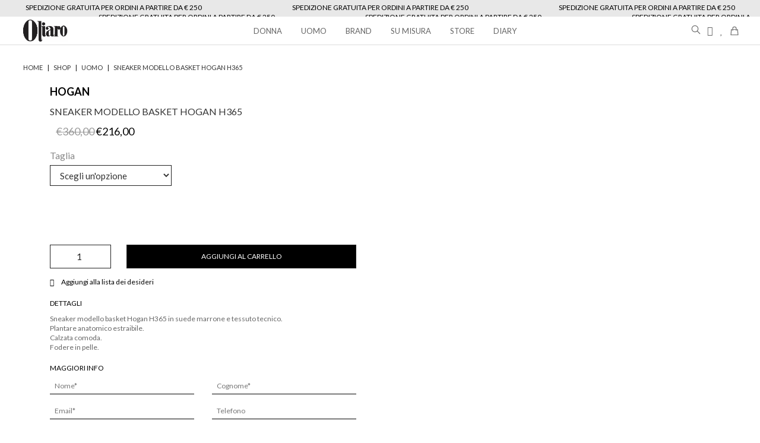

--- FILE ---
content_type: text/html; charset=UTF-8
request_url: https://www.oliarocalzature.com/hogan-sneaker-modello-basket-hogan-h365/
body_size: 51426
content:
<!DOCTYPE html>

<html class="no-js" lang="it-IT">
<head>
    <meta charset="UTF-8">
    <meta name="viewport" content="width=device-width, initial-scale=1.0">

					<script>document.documentElement.className = document.documentElement.className + ' yes-js js_active js'</script>
			<meta name='robots' content='index, follow, max-image-preview:large, max-snippet:-1, max-video-preview:-1' />
	<style>img:is([sizes="auto" i], [sizes^="auto," i]) { contain-intrinsic-size: 3000px 1500px }</style>
	
<!-- Google Tag Manager for WordPress by gtm4wp.com -->
<script data-cfasync="false" data-pagespeed-no-defer>
	var gtm4wp_datalayer_name = "dataLayer";
	var dataLayer = dataLayer || [];
</script>
<!-- End Google Tag Manager for WordPress by gtm4wp.com -->
	<!-- This site is optimized with the Yoast SEO plugin v23.0 - https://yoast.com/wordpress/plugins/seo/ -->
	<title>Sneaker modello basket Hogan H365 - Oliaro Calzature</title>
	<link rel="canonical" href="https://oliarocalzature.com/hogan-sneaker-modello-basket-hogan-h365/" />
	<meta property="og:locale" content="it_IT" />
	<meta property="og:type" content="article" />
	<meta property="og:title" content="Sneaker modello basket Hogan H365 - Oliaro Calzature" />
	<meta property="og:description" content="Sneaker modello basket Hogan H365 in suede marrone e tessuto tecnico. Plantare anatomico estraibile. Calzata comoda. Fodere in pelle." />
	<meta property="og:url" content="https://oliarocalzature.com/hogan-sneaker-modello-basket-hogan-h365/" />
	<meta property="og:site_name" content="Oliaro Calzature" />
	<meta property="article:modified_time" content="2025-07-02T10:00:10+00:00" />
	<meta property="og:image" content="https://oliarocalzature.com/wp-content/uploads/2021/10/211013-OLIARO17286.jpg" />
	<meta property="og:image:width" content="2500" />
	<meta property="og:image:height" content="2500" />
	<meta property="og:image:type" content="image/jpeg" />
	<meta name="twitter:card" content="summary_large_image" />
	<meta name="twitter:label1" content="Tempo di lettura stimato" />
	<meta name="twitter:data1" content="1 minuto" />
	<script type="application/ld+json" class="yoast-schema-graph">{"@context":"https://schema.org","@graph":[{"@type":"WebPage","@id":"https://oliarocalzature.com/hogan-sneaker-modello-basket-hogan-h365/","url":"https://oliarocalzature.com/hogan-sneaker-modello-basket-hogan-h365/","name":"Sneaker modello basket Hogan H365 - Oliaro Calzature","isPartOf":{"@id":"https://oliarocalzature.com/#website"},"primaryImageOfPage":{"@id":"https://oliarocalzature.com/hogan-sneaker-modello-basket-hogan-h365/#primaryimage"},"image":{"@id":"https://oliarocalzature.com/hogan-sneaker-modello-basket-hogan-h365/#primaryimage"},"thumbnailUrl":"https://oliarocalzature.com/wp-content/uploads/2021/10/211013-OLIARO17286.jpg","datePublished":"2021-10-27T11:04:25+00:00","dateModified":"2025-07-02T10:00:10+00:00","breadcrumb":{"@id":"https://oliarocalzature.com/hogan-sneaker-modello-basket-hogan-h365/#breadcrumb"},"inLanguage":"it-IT","potentialAction":[{"@type":"ReadAction","target":["https://oliarocalzature.com/hogan-sneaker-modello-basket-hogan-h365/"]}]},{"@type":"ImageObject","inLanguage":"it-IT","@id":"https://oliarocalzature.com/hogan-sneaker-modello-basket-hogan-h365/#primaryimage","url":"https://oliarocalzature.com/wp-content/uploads/2021/10/211013-OLIARO17286.jpg","contentUrl":"https://oliarocalzature.com/wp-content/uploads/2021/10/211013-OLIARO17286.jpg","width":2500,"height":2500},{"@type":"BreadcrumbList","@id":"https://oliarocalzature.com/hogan-sneaker-modello-basket-hogan-h365/#breadcrumb","itemListElement":[{"@type":"ListItem","position":1,"name":"Home","item":"https://oliarocalzature.com/"},{"@type":"ListItem","position":2,"name":"Shop","item":"https://oliarocalzature.com/negozio/"},{"@type":"ListItem","position":3,"name":"Uomo","item":"https://oliarocalzature.com/uomo/"},{"@type":"ListItem","position":4,"name":"Sneaker modello basket Hogan H365"}]},{"@type":"WebSite","@id":"https://oliarocalzature.com/#website","url":"https://oliarocalzature.com/","name":"Oliaro Calzature","description":"","publisher":{"@id":"https://oliarocalzature.com/#organization"},"potentialAction":[{"@type":"SearchAction","target":{"@type":"EntryPoint","urlTemplate":"https://oliarocalzature.com/?s={search_term_string}"},"query-input":"required name=search_term_string"}],"inLanguage":"it-IT"},{"@type":"Organization","@id":"https://oliarocalzature.com/#organization","name":"Oliaro S.A.S.","url":"https://oliarocalzature.com/","logo":{"@type":"ImageObject","inLanguage":"it-IT","@id":"https://oliarocalzature.com/#/schema/logo/image/","url":"https://oliarocalzature.com/wp-content/uploads/2024/04/Oliaro-logo-1.jpg","contentUrl":"https://oliarocalzature.com/wp-content/uploads/2024/04/Oliaro-logo-1.jpg","width":610,"height":289,"caption":"Oliaro S.A.S."},"image":{"@id":"https://oliarocalzature.com/#/schema/logo/image/"},"sameAs":["https://www.instagram.com/oliarotorino/"]}]}</script>
	<!-- / Yoast SEO plugin. -->


<script type='application/javascript'  id='pys-version-script'>console.log('PixelYourSite Free version 11.1.5.1');</script>
<link rel='dns-prefetch' href='//oliarocalzature.com' />
<link rel='dns-prefetch' href='//cdn.iubenda.com' />
<link rel='dns-prefetch' href='//fonts.googleapis.com' />
<link rel="alternate" type="application/rss+xml" title="Oliaro Calzature &raquo; Feed" href="https://oliarocalzature.com/feed/" />
<link rel="alternate" type="application/rss+xml" title="Oliaro Calzature &raquo; Feed dei commenti" href="https://oliarocalzature.com/comments/feed/" />
<script type="text/javascript">
/* <![CDATA[ */
window._wpemojiSettings = {"baseUrl":"https:\/\/s.w.org\/images\/core\/emoji\/15.0.3\/72x72\/","ext":".png","svgUrl":"https:\/\/s.w.org\/images\/core\/emoji\/15.0.3\/svg\/","svgExt":".svg","source":{"concatemoji":"https:\/\/oliarocalzature.com\/wp-includes\/js\/wp-emoji-release.min.js?ver=6.7.4"}};
/*! This file is auto-generated */
!function(i,n){var o,s,e;function c(e){try{var t={supportTests:e,timestamp:(new Date).valueOf()};sessionStorage.setItem(o,JSON.stringify(t))}catch(e){}}function p(e,t,n){e.clearRect(0,0,e.canvas.width,e.canvas.height),e.fillText(t,0,0);var t=new Uint32Array(e.getImageData(0,0,e.canvas.width,e.canvas.height).data),r=(e.clearRect(0,0,e.canvas.width,e.canvas.height),e.fillText(n,0,0),new Uint32Array(e.getImageData(0,0,e.canvas.width,e.canvas.height).data));return t.every(function(e,t){return e===r[t]})}function u(e,t,n){switch(t){case"flag":return n(e,"\ud83c\udff3\ufe0f\u200d\u26a7\ufe0f","\ud83c\udff3\ufe0f\u200b\u26a7\ufe0f")?!1:!n(e,"\ud83c\uddfa\ud83c\uddf3","\ud83c\uddfa\u200b\ud83c\uddf3")&&!n(e,"\ud83c\udff4\udb40\udc67\udb40\udc62\udb40\udc65\udb40\udc6e\udb40\udc67\udb40\udc7f","\ud83c\udff4\u200b\udb40\udc67\u200b\udb40\udc62\u200b\udb40\udc65\u200b\udb40\udc6e\u200b\udb40\udc67\u200b\udb40\udc7f");case"emoji":return!n(e,"\ud83d\udc26\u200d\u2b1b","\ud83d\udc26\u200b\u2b1b")}return!1}function f(e,t,n){var r="undefined"!=typeof WorkerGlobalScope&&self instanceof WorkerGlobalScope?new OffscreenCanvas(300,150):i.createElement("canvas"),a=r.getContext("2d",{willReadFrequently:!0}),o=(a.textBaseline="top",a.font="600 32px Arial",{});return e.forEach(function(e){o[e]=t(a,e,n)}),o}function t(e){var t=i.createElement("script");t.src=e,t.defer=!0,i.head.appendChild(t)}"undefined"!=typeof Promise&&(o="wpEmojiSettingsSupports",s=["flag","emoji"],n.supports={everything:!0,everythingExceptFlag:!0},e=new Promise(function(e){i.addEventListener("DOMContentLoaded",e,{once:!0})}),new Promise(function(t){var n=function(){try{var e=JSON.parse(sessionStorage.getItem(o));if("object"==typeof e&&"number"==typeof e.timestamp&&(new Date).valueOf()<e.timestamp+604800&&"object"==typeof e.supportTests)return e.supportTests}catch(e){}return null}();if(!n){if("undefined"!=typeof Worker&&"undefined"!=typeof OffscreenCanvas&&"undefined"!=typeof URL&&URL.createObjectURL&&"undefined"!=typeof Blob)try{var e="postMessage("+f.toString()+"("+[JSON.stringify(s),u.toString(),p.toString()].join(",")+"));",r=new Blob([e],{type:"text/javascript"}),a=new Worker(URL.createObjectURL(r),{name:"wpTestEmojiSupports"});return void(a.onmessage=function(e){c(n=e.data),a.terminate(),t(n)})}catch(e){}c(n=f(s,u,p))}t(n)}).then(function(e){for(var t in e)n.supports[t]=e[t],n.supports.everything=n.supports.everything&&n.supports[t],"flag"!==t&&(n.supports.everythingExceptFlag=n.supports.everythingExceptFlag&&n.supports[t]);n.supports.everythingExceptFlag=n.supports.everythingExceptFlag&&!n.supports.flag,n.DOMReady=!1,n.readyCallback=function(){n.DOMReady=!0}}).then(function(){return e}).then(function(){var e;n.supports.everything||(n.readyCallback(),(e=n.source||{}).concatemoji?t(e.concatemoji):e.wpemoji&&e.twemoji&&(t(e.twemoji),t(e.wpemoji)))}))}((window,document),window._wpemojiSettings);
/* ]]> */
</script>

<link rel='stylesheet' id='dashicons-css' href='https://oliarocalzature.com/wp-includes/css/dashicons.min.css?ver=6.7.4' media='all' />
<style id='dashicons-inline-css'>
[data-font="Dashicons"]:before {font-family: 'Dashicons' !important;content: attr(data-icon) !important;speak: none !important;font-weight: normal !important;font-variant: normal !important;text-transform: none !important;line-height: 1 !important;font-style: normal !important;-webkit-font-smoothing: antialiased !important;-moz-osx-font-smoothing: grayscale !important;}
</style>
<link rel='stylesheet' id='menu-icon-font-awesome-css' href='https://oliarocalzature.com/wp-content/plugins/menu-icons/css/fontawesome/css/all.min.css?ver=5.15.4' media='all' />
<link rel='stylesheet' id='menu-icons-extra-css' href='https://oliarocalzature.com/wp-content/plugins/menu-icons/css/extra.min.css?ver=0.13.16' media='all' />
<style id='wp-emoji-styles-inline-css'>

	img.wp-smiley, img.emoji {
		display: inline !important;
		border: none !important;
		box-shadow: none !important;
		height: 1em !important;
		width: 1em !important;
		margin: 0 0.07em !important;
		vertical-align: -0.1em !important;
		background: none !important;
		padding: 0 !important;
	}
</style>
<link rel='stylesheet' id='wp-block-library-css' href='https://oliarocalzature.com/wp-includes/css/dist/block-library/style.min.css?ver=6.7.4' media='all' />
<link rel='stylesheet' id='jquery-selectBox-css' href='https://oliarocalzature.com/wp-content/plugins/yith-woocommerce-wishlist-premium/assets/css/jquery.selectBox.css?ver=1.2.0' media='all' />
<link rel='stylesheet' id='yith-wcwl-font-awesome-css' href='https://oliarocalzature.com/wp-content/plugins/yith-woocommerce-wishlist-premium/assets/css/font-awesome.css?ver=4.7.0' media='all' />
<link rel='stylesheet' id='yith-wcwl-main-css' href='https://oliarocalzature.com/wp-content/plugins/yith-woocommerce-wishlist-premium/assets/css/style.css?ver=3.0.16' media='all' />
<style id='classic-theme-styles-inline-css'>
/*! This file is auto-generated */
.wp-block-button__link{color:#fff;background-color:#32373c;border-radius:9999px;box-shadow:none;text-decoration:none;padding:calc(.667em + 2px) calc(1.333em + 2px);font-size:1.125em}.wp-block-file__button{background:#32373c;color:#fff;text-decoration:none}
</style>
<style id='global-styles-inline-css'>
:root{--wp--preset--aspect-ratio--square: 1;--wp--preset--aspect-ratio--4-3: 4/3;--wp--preset--aspect-ratio--3-4: 3/4;--wp--preset--aspect-ratio--3-2: 3/2;--wp--preset--aspect-ratio--2-3: 2/3;--wp--preset--aspect-ratio--16-9: 16/9;--wp--preset--aspect-ratio--9-16: 9/16;--wp--preset--color--black: #000000;--wp--preset--color--cyan-bluish-gray: #abb8c3;--wp--preset--color--white: #ffffff;--wp--preset--color--pale-pink: #f78da7;--wp--preset--color--vivid-red: #cf2e2e;--wp--preset--color--luminous-vivid-orange: #ff6900;--wp--preset--color--luminous-vivid-amber: #fcb900;--wp--preset--color--light-green-cyan: #7bdcb5;--wp--preset--color--vivid-green-cyan: #00d084;--wp--preset--color--pale-cyan-blue: #8ed1fc;--wp--preset--color--vivid-cyan-blue: #0693e3;--wp--preset--color--vivid-purple: #9b51e0;--wp--preset--gradient--vivid-cyan-blue-to-vivid-purple: linear-gradient(135deg,rgba(6,147,227,1) 0%,rgb(155,81,224) 100%);--wp--preset--gradient--light-green-cyan-to-vivid-green-cyan: linear-gradient(135deg,rgb(122,220,180) 0%,rgb(0,208,130) 100%);--wp--preset--gradient--luminous-vivid-amber-to-luminous-vivid-orange: linear-gradient(135deg,rgba(252,185,0,1) 0%,rgba(255,105,0,1) 100%);--wp--preset--gradient--luminous-vivid-orange-to-vivid-red: linear-gradient(135deg,rgba(255,105,0,1) 0%,rgb(207,46,46) 100%);--wp--preset--gradient--very-light-gray-to-cyan-bluish-gray: linear-gradient(135deg,rgb(238,238,238) 0%,rgb(169,184,195) 100%);--wp--preset--gradient--cool-to-warm-spectrum: linear-gradient(135deg,rgb(74,234,220) 0%,rgb(151,120,209) 20%,rgb(207,42,186) 40%,rgb(238,44,130) 60%,rgb(251,105,98) 80%,rgb(254,248,76) 100%);--wp--preset--gradient--blush-light-purple: linear-gradient(135deg,rgb(255,206,236) 0%,rgb(152,150,240) 100%);--wp--preset--gradient--blush-bordeaux: linear-gradient(135deg,rgb(254,205,165) 0%,rgb(254,45,45) 50%,rgb(107,0,62) 100%);--wp--preset--gradient--luminous-dusk: linear-gradient(135deg,rgb(255,203,112) 0%,rgb(199,81,192) 50%,rgb(65,88,208) 100%);--wp--preset--gradient--pale-ocean: linear-gradient(135deg,rgb(255,245,203) 0%,rgb(182,227,212) 50%,rgb(51,167,181) 100%);--wp--preset--gradient--electric-grass: linear-gradient(135deg,rgb(202,248,128) 0%,rgb(113,206,126) 100%);--wp--preset--gradient--midnight: linear-gradient(135deg,rgb(2,3,129) 0%,rgb(40,116,252) 100%);--wp--preset--font-size--small: 13px;--wp--preset--font-size--medium: 20px;--wp--preset--font-size--large: 36px;--wp--preset--font-size--x-large: 42px;--wp--preset--spacing--20: 0.44rem;--wp--preset--spacing--30: 0.67rem;--wp--preset--spacing--40: 1rem;--wp--preset--spacing--50: 1.5rem;--wp--preset--spacing--60: 2.25rem;--wp--preset--spacing--70: 3.38rem;--wp--preset--spacing--80: 5.06rem;--wp--preset--shadow--natural: 6px 6px 9px rgba(0, 0, 0, 0.2);--wp--preset--shadow--deep: 12px 12px 50px rgba(0, 0, 0, 0.4);--wp--preset--shadow--sharp: 6px 6px 0px rgba(0, 0, 0, 0.2);--wp--preset--shadow--outlined: 6px 6px 0px -3px rgba(255, 255, 255, 1), 6px 6px rgba(0, 0, 0, 1);--wp--preset--shadow--crisp: 6px 6px 0px rgba(0, 0, 0, 1);}:where(.is-layout-flex){gap: 0.5em;}:where(.is-layout-grid){gap: 0.5em;}body .is-layout-flex{display: flex;}.is-layout-flex{flex-wrap: wrap;align-items: center;}.is-layout-flex > :is(*, div){margin: 0;}body .is-layout-grid{display: grid;}.is-layout-grid > :is(*, div){margin: 0;}:where(.wp-block-columns.is-layout-flex){gap: 2em;}:where(.wp-block-columns.is-layout-grid){gap: 2em;}:where(.wp-block-post-template.is-layout-flex){gap: 1.25em;}:where(.wp-block-post-template.is-layout-grid){gap: 1.25em;}.has-black-color{color: var(--wp--preset--color--black) !important;}.has-cyan-bluish-gray-color{color: var(--wp--preset--color--cyan-bluish-gray) !important;}.has-white-color{color: var(--wp--preset--color--white) !important;}.has-pale-pink-color{color: var(--wp--preset--color--pale-pink) !important;}.has-vivid-red-color{color: var(--wp--preset--color--vivid-red) !important;}.has-luminous-vivid-orange-color{color: var(--wp--preset--color--luminous-vivid-orange) !important;}.has-luminous-vivid-amber-color{color: var(--wp--preset--color--luminous-vivid-amber) !important;}.has-light-green-cyan-color{color: var(--wp--preset--color--light-green-cyan) !important;}.has-vivid-green-cyan-color{color: var(--wp--preset--color--vivid-green-cyan) !important;}.has-pale-cyan-blue-color{color: var(--wp--preset--color--pale-cyan-blue) !important;}.has-vivid-cyan-blue-color{color: var(--wp--preset--color--vivid-cyan-blue) !important;}.has-vivid-purple-color{color: var(--wp--preset--color--vivid-purple) !important;}.has-black-background-color{background-color: var(--wp--preset--color--black) !important;}.has-cyan-bluish-gray-background-color{background-color: var(--wp--preset--color--cyan-bluish-gray) !important;}.has-white-background-color{background-color: var(--wp--preset--color--white) !important;}.has-pale-pink-background-color{background-color: var(--wp--preset--color--pale-pink) !important;}.has-vivid-red-background-color{background-color: var(--wp--preset--color--vivid-red) !important;}.has-luminous-vivid-orange-background-color{background-color: var(--wp--preset--color--luminous-vivid-orange) !important;}.has-luminous-vivid-amber-background-color{background-color: var(--wp--preset--color--luminous-vivid-amber) !important;}.has-light-green-cyan-background-color{background-color: var(--wp--preset--color--light-green-cyan) !important;}.has-vivid-green-cyan-background-color{background-color: var(--wp--preset--color--vivid-green-cyan) !important;}.has-pale-cyan-blue-background-color{background-color: var(--wp--preset--color--pale-cyan-blue) !important;}.has-vivid-cyan-blue-background-color{background-color: var(--wp--preset--color--vivid-cyan-blue) !important;}.has-vivid-purple-background-color{background-color: var(--wp--preset--color--vivid-purple) !important;}.has-black-border-color{border-color: var(--wp--preset--color--black) !important;}.has-cyan-bluish-gray-border-color{border-color: var(--wp--preset--color--cyan-bluish-gray) !important;}.has-white-border-color{border-color: var(--wp--preset--color--white) !important;}.has-pale-pink-border-color{border-color: var(--wp--preset--color--pale-pink) !important;}.has-vivid-red-border-color{border-color: var(--wp--preset--color--vivid-red) !important;}.has-luminous-vivid-orange-border-color{border-color: var(--wp--preset--color--luminous-vivid-orange) !important;}.has-luminous-vivid-amber-border-color{border-color: var(--wp--preset--color--luminous-vivid-amber) !important;}.has-light-green-cyan-border-color{border-color: var(--wp--preset--color--light-green-cyan) !important;}.has-vivid-green-cyan-border-color{border-color: var(--wp--preset--color--vivid-green-cyan) !important;}.has-pale-cyan-blue-border-color{border-color: var(--wp--preset--color--pale-cyan-blue) !important;}.has-vivid-cyan-blue-border-color{border-color: var(--wp--preset--color--vivid-cyan-blue) !important;}.has-vivid-purple-border-color{border-color: var(--wp--preset--color--vivid-purple) !important;}.has-vivid-cyan-blue-to-vivid-purple-gradient-background{background: var(--wp--preset--gradient--vivid-cyan-blue-to-vivid-purple) !important;}.has-light-green-cyan-to-vivid-green-cyan-gradient-background{background: var(--wp--preset--gradient--light-green-cyan-to-vivid-green-cyan) !important;}.has-luminous-vivid-amber-to-luminous-vivid-orange-gradient-background{background: var(--wp--preset--gradient--luminous-vivid-amber-to-luminous-vivid-orange) !important;}.has-luminous-vivid-orange-to-vivid-red-gradient-background{background: var(--wp--preset--gradient--luminous-vivid-orange-to-vivid-red) !important;}.has-very-light-gray-to-cyan-bluish-gray-gradient-background{background: var(--wp--preset--gradient--very-light-gray-to-cyan-bluish-gray) !important;}.has-cool-to-warm-spectrum-gradient-background{background: var(--wp--preset--gradient--cool-to-warm-spectrum) !important;}.has-blush-light-purple-gradient-background{background: var(--wp--preset--gradient--blush-light-purple) !important;}.has-blush-bordeaux-gradient-background{background: var(--wp--preset--gradient--blush-bordeaux) !important;}.has-luminous-dusk-gradient-background{background: var(--wp--preset--gradient--luminous-dusk) !important;}.has-pale-ocean-gradient-background{background: var(--wp--preset--gradient--pale-ocean) !important;}.has-electric-grass-gradient-background{background: var(--wp--preset--gradient--electric-grass) !important;}.has-midnight-gradient-background{background: var(--wp--preset--gradient--midnight) !important;}.has-small-font-size{font-size: var(--wp--preset--font-size--small) !important;}.has-medium-font-size{font-size: var(--wp--preset--font-size--medium) !important;}.has-large-font-size{font-size: var(--wp--preset--font-size--large) !important;}.has-x-large-font-size{font-size: var(--wp--preset--font-size--x-large) !important;}
:where(.wp-block-post-template.is-layout-flex){gap: 1.25em;}:where(.wp-block-post-template.is-layout-grid){gap: 1.25em;}
:where(.wp-block-columns.is-layout-flex){gap: 2em;}:where(.wp-block-columns.is-layout-grid){gap: 2em;}
:root :where(.wp-block-pullquote){font-size: 1.5em;line-height: 1.6;}
</style>
<link rel='stylesheet' id='contact-form-7-css' href='https://oliarocalzature.com/wp-content/plugins/contact-form-7/includes/css/styles.css?ver=6.0.6' media='all' />
<link rel='stylesheet' id='foxy_css-css' href='https://oliarocalzature.com/wp-content/plugins/foxy/public/css/style.css?ver=6.7.4' media='all' />
<link rel='stylesheet' id='foxy_custom_css-css' href='https://oliarocalzature.com/wp-content/uploads/foxy/custom.css?ver=6.7.4' media='all' />
<link rel='stylesheet' id='rs-plugin-settings-css' href='https://oliarocalzature.com/wp-content/plugins/revslider/public/assets/css/rs6.css?ver=6.2.23' media='all' />
<style id='rs-plugin-settings-inline-css'>
#rs-demo-id {}
</style>
<style id='woocommerce-inline-inline-css'>
.woocommerce form .form-row .required { visibility: visible; }
</style>
<link rel='stylesheet' id='xoo-cp-style-css' href='https://oliarocalzature.com/wp-content/plugins/woocommerce-cart-popup-premium/assets/css/xoo-cp-style.css?ver=1.6' media='all' />
<style id='xoo-cp-style-inline-css'>
span.xcp-chng{
			display: none;
		}.xoo-cp-variations{
			float: left;
		}
		table.xoo-cp-cart tr.xoo-cp-ths{
			background-color: #eeeeee;
		}
		tr.xoo-cp-ths th{
			color: #000000;
		}
		.xoo-cp-container{
			max-width: 750px;
			background-color: #ffffff;
			background-image: url();
		}
		.xoo-cp-container , li.xoo-cp-rel-sing h3 , li.xoo-cp-rel-sing .product_price , input.xoo-cp-qty , li.xoo-cp-rel-sing .amount , .xoo-cp-empct , .xoo-cp-ptitle a{
			color: #000000
		}
		.xcp-chng ,.xoo-cp-qtybox{
    		border-color: #000000;
		}
		input.xoo-cp-qty{
			background-color: #ffffff;
		}
		.xcp-btn{
			background-color: #ffffff;
			color: #000000;
			font-size: 12px;
			border-radius: 0px;
			border: 1px solid #ffffff;
		}
		.xcp-btn:hover{
			color: #000000;
		}
		td.xoo-cp-pimg{
			width: 20%;
		}
		table.xoo-cp-cart , table.xoo-cp-cart td{
			border: 0;
		}
		table.xoo-cp-cart tr{
			border-top: 1px solid;
			border-bottom: 1px solid;
			border-color: #000000;
		}
		.xoo-cp-rel-sing{
		    width: 18%;
		    display: inline-block;
		    margin: 0 1%;
		    float: left;
		    text-align: center;
		}
		.xoo-cp-rel-title , .xoo-cp-rel-price .amount , .xoo-cp-rel-sing a.add_to_cart_button{
			font-size: 13px;
		}

		.xoo-cp-basket{
			background-color: #ffffff;
		}
		.xcp-bk-icon{
   			font-size: 40px;
   			color: #444444;
		}
		.xcp-bk-count{
			color: #ffffff;
			background-color: #cc0086;
		}

		span.xoo-cp-close{
			color: #000000;
		}

		.xoo-cp-hdtxt , span.xcp-rel-head{
			background-color: ;
			color: #000000;
			font-size: 16px;
		}
		
		.xoo-cp-hdtxt{
			border-bottom: 2px solid #000000;
		}

		span.xcp-rel-head{
			border-bottom: 2px solid #000000;
			border-top: 2px solid #000000;
		}

		td.xoo-cp-remove .xoo-cp-remove-pd{
			color: #ea0a0a;
		}

		table.xoo-cp-cart td.xoo-cp-ptitle{
			width: 40%;
			text-align: left;
		}
</style>
<link rel='stylesheet' id='xoo-scrollbar-style-css' href='https://oliarocalzature.com/wp-content/plugins/woocommerce-cart-popup-premium/lib/scrollbar/jquery.mCustomScrollbar.min.css?ver=6.7.4' media='all' />
<link rel='stylesheet' id='gateway-css' href='https://oliarocalzature.com/wp-content/plugins/woocommerce-paypal-payments/modules/ppcp-button/assets/css/gateway.css?ver=2.4.3' media='all' />
<link rel='stylesheet' id='woocommerce_prettyPhoto_css-css' href='//oliarocalzature.com/wp-content/plugins/woocommerce/assets/css/prettyPhoto.css?ver=6.7.4' media='all' />
<link rel='stylesheet' id='brands-styles-css' href='https://oliarocalzature.com/wp-content/plugins/woocommerce/assets/css/brands.css?ver=10.3.7' media='all' />
<link rel='stylesheet' id='typolab-4b474bccf1c7268bc467775656c445ed-css' href='https://fonts.googleapis.com/css?family=Lato%3A100%2C100italic%2C300%2C300italic%2Cregular%2Citalic%2C700%2C700italic%2C900&#038;subset=latin&#038;display=swap&#038;ver=a0290f9e36a9669089b1e22c216cc5de' media='all' />
<link rel='stylesheet' id='ubermenu-css' href='https://oliarocalzature.com/wp-content/plugins/ubermenu/pro/assets/css/ubermenu.min.css?ver=3.6.1' media='all' />
<link rel='stylesheet' id='ubermenu-font-awesome-all-css' href='https://oliarocalzature.com/wp-content/plugins/ubermenu/assets/fontawesome/css/all.min.css?ver=6.7.4' media='all' />
<link rel='stylesheet' id='kalium-bootstrap-css-css' href='https://oliarocalzature.com/wp-content/themes/kalium/assets/css/bootstrap.min.css?ver=3.0.8.1.001' media='all' />
<link rel='stylesheet' id='kalium-theme-base-css-css' href='https://oliarocalzature.com/wp-content/themes/kalium/assets/css/base.min.css?ver=3.0.8.1.001' media='all' />
<link rel='stylesheet' id='kalium-theme-woocommerce-css-css' href='https://oliarocalzature.com/wp-content/themes/kalium/assets/css/woocommerce.min.css?ver=3.0.8.1.001' media='all' />
<link rel='stylesheet' id='kalium-theme-other-css-css' href='https://oliarocalzature.com/wp-content/themes/kalium/assets/css/other.min.css?ver=3.0.8.1.001' media='all' />
<link rel='stylesheet' id='kalium-style-css-css' href='https://oliarocalzature.com/wp-content/themes/kalium/style.css?ver=3.0.8.1.001' media='all' />
<link rel='stylesheet' id='custom-skin-css' href='https://oliarocalzature.com/wp-content/themes/kalium-child-fashion/custom-skin.css?ver=c2c100f45d771bbd271f72f31902d96f' media='all' />
<link rel='stylesheet' id='kalium-fluidbox-css-css' href='https://oliarocalzature.com/wp-content/themes/kalium/assets/vendors/fluidbox/css/fluidbox.min.css?ver=3.0.8.1.001' media='all' />
<link rel='stylesheet' id='kalium-child-css' href='https://oliarocalzature.com/wp-content/themes/kalium-child-fashion/style.css?ver=6.7.4' media='all' />
<link rel='stylesheet' id='prdctfltr-css' href='https://oliarocalzature.com/wp-content/plugins/prdctfltr/includes/css/style.min.css?ver=7.3.3' media='all' />
    <script type="text/javascript">
		var ajaxurl = ajaxurl || 'https://oliarocalzature.com/wp-admin/admin-ajax.php';
		    </script>
	<style id="typolab-font-variants">body{font-family:'Lato';font-weight:400}h1{font-size:24px}h2{font-size:20px}h3{font-size:16px}h4{font-size:14px}.top-menu-container .top-menu ul li a{font-size:18px}</style><script type="text/javascript" id="jquery-core-js-extra">
/* <![CDATA[ */
var pysFacebookRest = {"restApiUrl":"https:\/\/oliarocalzature.com\/wp-json\/pys-facebook\/v1\/event","debug":"1"};
/* ]]> */
</script>
<script type="text/javascript" src="https://oliarocalzature.com/wp-includes/js/jquery/jquery.min.js?ver=3.7.1" id="jquery-core-js"></script>
<script type="text/javascript" src="https://oliarocalzature.com/wp-includes/js/jquery/jquery-migrate.min.js?ver=3.4.1" id="jquery-migrate-js"></script>
<script type="text/javascript" src="https://oliarocalzature.com/wp-includes/js/dist/hooks.min.js?ver=4d63a3d491d11ffd8ac6" id="wp-hooks-js"></script>

<script  type="text/javascript" class=" _iub_cs_skip" type="text/javascript" id="iubenda-head-inline-scripts-0">
/* <![CDATA[ */

var _iub = _iub || [];
_iub.csConfiguration = {"whitelabel":false,"lang":"it","siteId":2255635,"countryDetection":true,"consentOnContinuedBrowsing":false,"cookiePolicyId":70519569, "banner":{ "acceptButtonDisplay":true,"customizeButtonDisplay":true,"position":"bottom","acceptButtonColor":"#c5a475","acceptButtonCaptionColor":"white","customizeButtonColor":"#212121","customizeButtonCaptionColor":"white","rejectButtonColor":"#726e55","rejectButtonCaptionColor":"white","textColor":"white","backgroundColor":"#000001","rejectButtonDisplay":true }};
/* ]]> */
</script>
<script  type="text/javascript" charset="UTF-8" async="" class=" _iub_cs_skip" type="text/javascript" src="//cdn.iubenda.com/cs/iubenda_cs.js?ver=3.9.0" id="iubenda-head-scripts-0-js"></script>
<script type="text/javascript" src="https://oliarocalzature.com/wp-content/plugins/revslider/public/assets/js/rbtools.min.js?ver=6.2.23" id="tp-tools-js"></script>
<script type="text/javascript" src="https://oliarocalzature.com/wp-content/plugins/revslider/public/assets/js/rs6.min.js?ver=6.2.23" id="revmin-js"></script>
<script type="text/javascript" src="https://oliarocalzature.com/wp-content/plugins/woocommerce/assets/js/jquery-blockui/jquery.blockUI.min.js?ver=2.7.0-wc.10.3.7" id="wc-jquery-blockui-js" data-wp-strategy="defer"></script>
<script type="text/javascript" id="wc-add-to-cart-js-extra">
/* <![CDATA[ */
var wc_add_to_cart_params = {"ajax_url":"\/wp-admin\/admin-ajax.php","wc_ajax_url":"\/?wc-ajax=%%endpoint%%","i18n_view_cart":"Visualizza carrello","cart_url":"https:\/\/oliarocalzature.com\/carrello\/","is_cart":"","cart_redirect_after_add":"no"};
/* ]]> */
</script>
<script type="text/javascript" src="https://oliarocalzature.com/wp-content/plugins/woocommerce/assets/js/frontend/add-to-cart.min.js?ver=10.3.7" id="wc-add-to-cart-js" data-wp-strategy="defer"></script>
<script type="text/javascript" id="wc-single-product-js-extra">
/* <![CDATA[ */
var wc_single_product_params = {"i18n_required_rating_text":"Seleziona una valutazione","i18n_rating_options":["1 stella su 5","2 stelle su 5","3 stelle su 5","4 stelle su 5","5 stelle su 5"],"i18n_product_gallery_trigger_text":"Visualizza la galleria di immagini a schermo intero","review_rating_required":"yes","flexslider":{"rtl":false,"animation":"slide","smoothHeight":true,"directionNav":false,"controlNav":"thumbnails","slideshow":false,"animationSpeed":500,"animationLoop":false,"allowOneSlide":false},"zoom_enabled":"","zoom_options":[],"photoswipe_enabled":"","photoswipe_options":{"shareEl":false,"closeOnScroll":false,"history":false,"hideAnimationDuration":0,"showAnimationDuration":0},"flexslider_enabled":""};
/* ]]> */
</script>
<script type="text/javascript" src="https://oliarocalzature.com/wp-content/plugins/woocommerce/assets/js/frontend/single-product.min.js?ver=10.3.7" id="wc-single-product-js" defer="defer" data-wp-strategy="defer"></script>
<script type="text/javascript" src="https://oliarocalzature.com/wp-content/plugins/woocommerce/assets/js/js-cookie/js.cookie.min.js?ver=2.1.4-wc.10.3.7" id="wc-js-cookie-js" defer="defer" data-wp-strategy="defer"></script>
<script type="text/javascript" id="woocommerce-js-extra">
/* <![CDATA[ */
var woocommerce_params = {"ajax_url":"\/wp-admin\/admin-ajax.php","wc_ajax_url":"\/?wc-ajax=%%endpoint%%","i18n_password_show":"Mostra password","i18n_password_hide":"Nascondi password"};
/* ]]> */
</script>
<script type="text/javascript" src="https://oliarocalzature.com/wp-content/plugins/woocommerce/assets/js/frontend/woocommerce.min.js?ver=10.3.7" id="woocommerce-js" defer="defer" data-wp-strategy="defer"></script>
<script type="text/javascript" src="https://oliarocalzature.com/wp-content/plugins/js_composer/assets/js/vendors/woocommerce-add-to-cart.js?ver=6.4.1" id="vc_woocommerce-add-to-cart-js-js"></script>
<script type="text/javascript" src="https://oliarocalzature.com/wp-content/plugins/woocommerce-cart-popup-premium/lib/scrollbar/jquery.mCustomScrollbar.concat.min.js?ver=6.7.4" id="xoo-scrollbar-js-js"></script>
<script type="text/javascript" src="https://oliarocalzature.com/wp-content/themes/kalium-child-fashion/assets/marquee/jquery.marquee.min.js?ver=6.7.4" id="marqueejs-js"></script>
<script type="text/javascript" src="https://oliarocalzature.com/wp-content/themes/kalium-child-fashion/assets/stickysidebar/ResizeSensor.js?ver=6.7.4" id="ResizeSensor-js"></script>
<script type="text/javascript" src="https://oliarocalzature.com/wp-content/themes/kalium-child-fashion/assets/stickysidebar/jquery.sticky-sidebar.min.js?ver=6.7.4" id="stickysidejs-js"></script>
<script type="text/javascript" src="https://oliarocalzature.com/wp-content/themes/kalium-child-fashion/js/stickysidebar.trigger.js?ver=6.7.4" id="stickysidejstrigger-js"></script>
<script type="text/javascript" src="https://oliarocalzature.com/wp-content/themes/kalium-child-fashion/js/scripts.js?ver=6.7.4" id="script-generici-js"></script>
<script type="text/javascript" src="https://oliarocalzature.com/wp-content/themes/kalium-child-fashion/assets/readmore/readmore.min.js?ver=6.7.4" id="readmorejs-js"></script>
<script type="text/javascript" src="https://oliarocalzature.com/wp-content/themes/kalium-child-fashion/js/readmore.trigger.js?ver=6.7.4" id="readmorejstrigger-js"></script>
<script type="text/javascript" id="wpm-js-extra">
/* <![CDATA[ */
var wpm = {"ajax_url":"https:\/\/oliarocalzature.com\/wp-admin\/admin-ajax.php","root":"https:\/\/oliarocalzature.com\/wp-json\/","nonce_wp_rest":"e5662293b1","nonce_ajax":"92e798fe87"};
/* ]]> */
</script>
<script type="text/javascript" src="https://oliarocalzature.com/wp-content/plugins/woocommerce-google-adwords-conversion-tracking-tag/js/public/free/wpm-public.p1.min.js?ver=1.53.0" id="wpm-js"></script>
<script type="text/javascript" src="https://oliarocalzature.com/wp-content/plugins/pixelyoursite/dist/scripts/jquery.bind-first-0.2.3.min.js?ver=0.2.3" id="jquery-bind-first-js"></script>
<script type="text/javascript" src="https://oliarocalzature.com/wp-content/plugins/pixelyoursite/dist/scripts/js.cookie-2.1.3.min.js?ver=2.1.3" id="js-cookie-pys-js"></script>
<script type="text/javascript" src="https://oliarocalzature.com/wp-content/plugins/pixelyoursite/dist/scripts/tld.min.js?ver=2.3.1" id="js-tld-js"></script>
<script type="text/javascript" id="pys-js-extra">
/* <![CDATA[ */
var pysOptions = {"staticEvents":{"facebook":{"woo_view_content":[{"delay":0,"type":"static","name":"ViewContent","pixelIds":["408329494320736"],"eventID":"fa524c9a-0610-4fdd-a6cc-8f09b9514325","params":{"content_ids":["28867"],"content_type":"product_group","tags":"40, Collezione-FW23, Negozi sneakers torino, Outlet, sal","content_name":"Sneaker modello basket Hogan H365","category_name":"Uomo, Outlet Uomo, Scarpe, Sneakers","value":"216","currency":"EUR","contents":[{"id":"28867","quantity":1}],"product_price":"216","page_title":"Sneaker modello basket Hogan H365","post_type":"product","post_id":28867,"plugin":"PixelYourSite","user_role":"guest","event_url":"www.oliarocalzature.com\/hogan-sneaker-modello-basket-hogan-h365\/"},"e_id":"woo_view_content","ids":[],"hasTimeWindow":false,"timeWindow":0,"woo_order":"","edd_order":""}],"init_event":[{"delay":0,"type":"static","ajaxFire":false,"name":"PageView","pixelIds":["408329494320736"],"eventID":"af534c70-77d6-4221-90c7-04443bb3e096","params":{"page_title":"Sneaker modello basket Hogan H365","post_type":"product","post_id":28867,"plugin":"PixelYourSite","user_role":"guest","event_url":"www.oliarocalzature.com\/hogan-sneaker-modello-basket-hogan-h365\/"},"e_id":"init_event","ids":[],"hasTimeWindow":false,"timeWindow":0,"woo_order":"","edd_order":""}]}},"dynamicEvents":{"woo_add_to_cart_on_button_click":{"facebook":{"delay":0,"type":"dyn","name":"AddToCart","pixelIds":["408329494320736"],"eventID":"70c563e6-43fe-4018-a536-445d963aa08a","params":{"page_title":"Sneaker modello basket Hogan H365","post_type":"product","post_id":28867,"plugin":"PixelYourSite","user_role":"guest","event_url":"www.oliarocalzature.com\/hogan-sneaker-modello-basket-hogan-h365\/"},"e_id":"woo_add_to_cart_on_button_click","ids":[],"hasTimeWindow":false,"timeWindow":0,"woo_order":"","edd_order":""}}},"triggerEvents":[],"triggerEventTypes":[],"facebook":{"pixelIds":["408329494320736"],"advancedMatching":[],"advancedMatchingEnabled":true,"removeMetadata":false,"wooVariableAsSimple":false,"serverApiEnabled":true,"wooCRSendFromServer":false,"send_external_id":null,"enabled_medical":false,"do_not_track_medical_param":["event_url","post_title","page_title","landing_page","content_name","categories","category_name","tags"],"meta_ldu":false},"debug":"1","siteUrl":"https:\/\/oliarocalzature.com","ajaxUrl":"https:\/\/oliarocalzature.com\/wp-admin\/admin-ajax.php","ajax_event":"19627bb031","enable_remove_download_url_param":"1","cookie_duration":"7","last_visit_duration":"60","enable_success_send_form":"","ajaxForServerEvent":"1","ajaxForServerStaticEvent":"1","useSendBeacon":"1","send_external_id":"1","external_id_expire":"180","track_cookie_for_subdomains":"1","google_consent_mode":"1","gdpr":{"ajax_enabled":false,"all_disabled_by_api":false,"facebook_disabled_by_api":false,"analytics_disabled_by_api":false,"google_ads_disabled_by_api":false,"pinterest_disabled_by_api":false,"bing_disabled_by_api":false,"reddit_disabled_by_api":false,"externalID_disabled_by_api":false,"facebook_prior_consent_enabled":true,"analytics_prior_consent_enabled":true,"google_ads_prior_consent_enabled":null,"pinterest_prior_consent_enabled":true,"bing_prior_consent_enabled":true,"cookiebot_integration_enabled":false,"cookiebot_facebook_consent_category":"marketing","cookiebot_analytics_consent_category":"statistics","cookiebot_tiktok_consent_category":"marketing","cookiebot_google_ads_consent_category":"marketing","cookiebot_pinterest_consent_category":"marketing","cookiebot_bing_consent_category":"marketing","consent_magic_integration_enabled":false,"real_cookie_banner_integration_enabled":false,"cookie_notice_integration_enabled":false,"cookie_law_info_integration_enabled":false,"analytics_storage":{"enabled":true,"value":"granted","filter":false},"ad_storage":{"enabled":true,"value":"granted","filter":false},"ad_user_data":{"enabled":true,"value":"granted","filter":false},"ad_personalization":{"enabled":true,"value":"granted","filter":false}},"cookie":{"disabled_all_cookie":false,"disabled_start_session_cookie":false,"disabled_advanced_form_data_cookie":false,"disabled_landing_page_cookie":false,"disabled_first_visit_cookie":false,"disabled_trafficsource_cookie":false,"disabled_utmTerms_cookie":false,"disabled_utmId_cookie":false},"tracking_analytics":{"TrafficSource":"direct","TrafficLanding":"undefined","TrafficUtms":[],"TrafficUtmsId":[]},"GATags":{"ga_datalayer_type":"default","ga_datalayer_name":"dataLayerPYS"},"woo":{"enabled":true,"enabled_save_data_to_orders":true,"addToCartOnButtonEnabled":true,"addToCartOnButtonValueEnabled":true,"addToCartOnButtonValueOption":"price","singleProductId":28867,"removeFromCartSelector":"form.woocommerce-cart-form .remove","addToCartCatchMethod":"add_cart_js","is_order_received_page":false,"containOrderId":false},"edd":{"enabled":false},"cache_bypass":"1769636778"};
/* ]]> */
</script>
<script type="text/javascript" src="https://oliarocalzature.com/wp-content/plugins/pixelyoursite/dist/scripts/public.js?ver=11.1.5.1" id="pys-js"></script>
<script type="text/javascript" src="https://oliarocalzature.com/wp-content/plugins/woocommerce/assets/js/photoswipe/photoswipe.min.js?ver=4.1.1-wc.10.3.7" id="wc-photoswipe-js" defer="defer" data-wp-strategy="defer"></script>
<script type="text/javascript" src="https://oliarocalzature.com/wp-content/plugins/woocommerce/assets/js/photoswipe/photoswipe-ui-default.min.js?ver=4.1.1-wc.10.3.7" id="wc-photoswipe-ui-default-js" defer="defer" data-wp-strategy="defer"></script>
<script type="text/javascript" src="https://oliarocalzature.com/wp-content/plugins/woocommerce/assets/js/zoom/jquery.zoom.min.js?ver=1.7.21-wc.10.3.7" id="wc-zoom-js" defer="defer" data-wp-strategy="defer"></script>
<link rel="https://api.w.org/" href="https://oliarocalzature.com/wp-json/" /><link rel="alternate" title="JSON" type="application/json" href="https://oliarocalzature.com/wp-json/wp/v2/product/28867" /><link rel="EditURI" type="application/rsd+xml" title="RSD" href="https://oliarocalzature.com/xmlrpc.php?rsd" />
<meta name="generator" content="WordPress 6.7.4" />
<meta name="generator" content="WooCommerce 10.3.7" />
<link rel='shortlink' href='https://oliarocalzature.com/?p=28867' />
<link rel="alternate" title="oEmbed (JSON)" type="application/json+oembed" href="https://oliarocalzature.com/wp-json/oembed/1.0/embed?url=https%3A%2F%2Foliarocalzature.com%2Fhogan-sneaker-modello-basket-hogan-h365%2F" />
<link rel="alternate" title="oEmbed (XML)" type="text/xml+oembed" href="https://oliarocalzature.com/wp-json/oembed/1.0/embed?url=https%3A%2F%2Foliarocalzature.com%2Fhogan-sneaker-modello-basket-hogan-h365%2F&#038;format=xml" />
<meta name="facebook-domain-verification" content="3xk7dc4ndyxd1ctibzk45ua3q8la5s" /><style id="ubermenu-custom-generated-css">
/** Font Awesome 4 Compatibility **/
.fa{font-style:normal;font-variant:normal;font-weight:normal;font-family:FontAwesome;}

/** UberMenu Custom Menu Styles (Customizer) **/
/* main */
 .ubermenu-main { max-width:700px; }
 .ubermenu-main.ubermenu-transition-fade .ubermenu-item .ubermenu-submenu-drop { margin-top:0; }


/* Status: Loaded from Transient */

</style>
<!-- Google Tag Manager for WordPress by gtm4wp.com -->
<!-- GTM Container placement set to automatic -->
<script data-cfasync="false" data-pagespeed-no-defer type="text/javascript">
	var dataLayer_content = {"pagePostType":"product","pagePostType2":"single-product","pagePostAuthor":"triggerstudio"};
	dataLayer.push( dataLayer_content );
</script>
<script data-cfasync="false">
(function(w,d,s,l,i){w[l]=w[l]||[];w[l].push({'gtm.start':
new Date().getTime(),event:'gtm.js'});var f=d.getElementsByTagName(s)[0],
j=d.createElement(s),dl=l!='dataLayer'?'&l='+l:'';j.async=true;j.src=
'//www.googletagmanager.com/gtm.js?id='+i+dl;f.parentNode.insertBefore(j,f);
})(window,document,'script','dataLayer','GTM-T2W8ZFNX');
</script>
<!-- End Google Tag Manager for WordPress by gtm4wp.com --><meta name="theme-color" content="#222222"><script>var mobile_menu_breakpoint = 768;</script><style data-appended-custom-css="true">@media screen and (min-width:769px) { .mobile-menu-wrapper,.mobile-menu-overlay,.header-block__item--mobile-menu-toggle {display: none;} }</style><style data-appended-custom-css="true">@media screen and (max-width:768px) { .header-block__item--standard-menu-container {display: none;} }</style>	<noscript><style>.woocommerce-product-gallery{ opacity: 1 !important; }</style></noscript>
	
<!-- START Pixel Manager for WooCommerce -->

		<script class="_iub_cs_skip">

			window.wpmDataLayer = window.wpmDataLayer || {};
			window.wpmDataLayer = Object.assign(window.wpmDataLayer, {"cart":{},"cart_item_keys":{},"version":{"number":"1.53.0","pro":false,"eligible_for_updates":false,"distro":"fms","beta":false,"show":true},"pixels":{"google":{"linker":{"settings":null},"user_id":false,"ads":{"conversion_ids":{"AW-11088408620":"4bzrCOqisKoYEKzgrqcp"},"dynamic_remarketing":{"status":true,"id_type":"post_id","send_events_with_parent_ids":true},"google_business_vertical":"retail","phone_conversion_number":"","phone_conversion_label":""},"analytics":{"ga4":{"measurement_id":"G-KT2JG8MCW0","parameters":{},"mp_active":false,"debug_mode":false,"page_load_time_tracking":false},"id_type":"post_id"},"tag_id":"AW-11088408620","tag_id_suppressed":[],"tag_gateway":{"measurement_path":""},"tcf_support":false,"consent_mode":{"is_active":true,"wait_for_update":500,"ads_data_redaction":false,"url_passthrough":true}}},"shop":{"list_name":"Product | Sneaker modello basket Hogan H365","list_id":"product_sneaker-modello-basket-hogan-h365","page_type":"product","product_type":"variable","currency":"EUR","selectors":{"addToCart":[],"beginCheckout":[]},"order_duplication_prevention":true,"view_item_list_trigger":{"test_mode":false,"background_color":"green","opacity":0.5,"repeat":true,"timeout":1000,"threshold":0.8},"variations_output":true,"session_active":false},"page":{"id":28867,"title":"Sneaker modello basket Hogan H365","type":"product","categories":[],"parent":{"id":0,"title":"Sneaker modello basket Hogan H365","type":"product","categories":[]}},"general":{"user_logged_in":false,"scroll_tracking_thresholds":[],"page_id":28867,"exclude_domains":[],"server_2_server":{"active":false,"user_agent_exclude_patterns":[],"ip_exclude_list":[],"pageview_event_s2s":{"is_active":false,"pixels":[]}},"consent_management":{"explicit_consent":false},"lazy_load_pmw":false,"chunk_base_path":"https://oliarocalzature.com/wp-content/plugins/woocommerce-google-adwords-conversion-tracking-tag/js/public/free/","modules":{"load_deprecated_functions":true}}});

		</script>

		
<!-- END Pixel Manager for WooCommerce -->
			<meta name="pm-dataLayer-meta" content="28867" class="wpmProductId"
				  data-id="28867">
					<script class="_iub_cs_skip">
			(window.wpmDataLayer = window.wpmDataLayer || {}).products                = window.wpmDataLayer.products || {};
			window.wpmDataLayer.products[28867] = {"id":"28867","sku":"303-HXM3650AM70JGG983M","price":216,"brand":"","quantity":1,"dyn_r_ids":{"post_id":"28867","sku":"303-HXM3650AM70JGG983M","gpf":"woocommerce_gpf_28867","gla":"gla_28867"},"is_variable":true,"type":"variable","name":"Sneaker modello basket Hogan H365","category":["Outlet Uomo","Scarpe","Sneakers","Uomo"],"is_variation":false};
					</script>
					<meta name="pm-dataLayer-meta" content="28884" class="wpmProductId"
				  data-id="28884">
					<script class="_iub_cs_skip">
			(window.wpmDataLayer = window.wpmDataLayer || {}).products                = window.wpmDataLayer.products || {};
			window.wpmDataLayer.products[28884] = {"id":"28884","sku":"303-HXM3650AM70JGG983M","price":216,"brand":"","quantity":1,"dyn_r_ids":{"post_id":"28884","sku":"303-HXM3650AM70JGG983M","gpf":"woocommerce_gpf_28884","gla":"gla_28884"},"is_variable":false,"type":"variation","name":"Sneaker modello basket Hogan H365","parent_id_dyn_r_ids":{"post_id":"28867","sku":"303-HXM3650AM70JGG983M","gpf":"woocommerce_gpf_28867","gla":"gla_28867"},"parent_id":28867,"category":["Outlet Uomo","Scarpe","Sneakers","Uomo"],"variant":"Taglia: 41-5","is_variation":true};
					</script>
					<meta name="pm-dataLayer-meta" content="28885" class="wpmProductId"
				  data-id="28885">
					<script class="_iub_cs_skip">
			(window.wpmDataLayer = window.wpmDataLayer || {}).products                = window.wpmDataLayer.products || {};
			window.wpmDataLayer.products[28885] = {"id":"28885","sku":"303-HXM3650AM70JGG983M","price":216,"brand":"","quantity":1,"dyn_r_ids":{"post_id":"28885","sku":"303-HXM3650AM70JGG983M","gpf":"woocommerce_gpf_28885","gla":"gla_28885"},"is_variable":false,"type":"variation","name":"Sneaker modello basket Hogan H365","parent_id_dyn_r_ids":{"post_id":"28867","sku":"303-HXM3650AM70JGG983M","gpf":"woocommerce_gpf_28867","gla":"gla_28867"},"parent_id":28867,"category":["Outlet Uomo","Scarpe","Sneakers","Uomo"],"variant":"Taglia: 42","is_variation":true};
					</script>
		<meta name="generator" content="Powered by WPBakery Page Builder - drag and drop page builder for WordPress."/>
<meta name="generator" content="Powered by Slider Revolution 6.2.23 - responsive, Mobile-Friendly Slider Plugin for WordPress with comfortable drag and drop interface." />
<link rel="icon" href="https://oliarocalzature.com/wp-content/uploads/2021/05/cropped-favicon-32x32.jpg" sizes="32x32" />
<link rel="icon" href="https://oliarocalzature.com/wp-content/uploads/2021/05/cropped-favicon-192x192.jpg" sizes="192x192" />
<link rel="apple-touch-icon" href="https://oliarocalzature.com/wp-content/uploads/2021/05/cropped-favicon-180x180.jpg" />
<meta name="msapplication-TileImage" content="https://oliarocalzature.com/wp-content/uploads/2021/05/cropped-favicon-270x270.jpg" />
<meta name="generator" content="Product Filter for WooCommerce"/><script type="text/javascript">function setREVStartSize(e){
			//window.requestAnimationFrame(function() {				 
				window.RSIW = window.RSIW===undefined ? window.innerWidth : window.RSIW;	
				window.RSIH = window.RSIH===undefined ? window.innerHeight : window.RSIH;	
				try {								
					var pw = document.getElementById(e.c).parentNode.offsetWidth,
						newh;
					pw = pw===0 || isNaN(pw) ? window.RSIW : pw;
					e.tabw = e.tabw===undefined ? 0 : parseInt(e.tabw);
					e.thumbw = e.thumbw===undefined ? 0 : parseInt(e.thumbw);
					e.tabh = e.tabh===undefined ? 0 : parseInt(e.tabh);
					e.thumbh = e.thumbh===undefined ? 0 : parseInt(e.thumbh);
					e.tabhide = e.tabhide===undefined ? 0 : parseInt(e.tabhide);
					e.thumbhide = e.thumbhide===undefined ? 0 : parseInt(e.thumbhide);
					e.mh = e.mh===undefined || e.mh=="" || e.mh==="auto" ? 0 : parseInt(e.mh,0);		
					if(e.layout==="fullscreen" || e.l==="fullscreen") 						
						newh = Math.max(e.mh,window.RSIH);					
					else{					
						e.gw = Array.isArray(e.gw) ? e.gw : [e.gw];
						for (var i in e.rl) if (e.gw[i]===undefined || e.gw[i]===0) e.gw[i] = e.gw[i-1];					
						e.gh = e.el===undefined || e.el==="" || (Array.isArray(e.el) && e.el.length==0)? e.gh : e.el;
						e.gh = Array.isArray(e.gh) ? e.gh : [e.gh];
						for (var i in e.rl) if (e.gh[i]===undefined || e.gh[i]===0) e.gh[i] = e.gh[i-1];
											
						var nl = new Array(e.rl.length),
							ix = 0,						
							sl;					
						e.tabw = e.tabhide>=pw ? 0 : e.tabw;
						e.thumbw = e.thumbhide>=pw ? 0 : e.thumbw;
						e.tabh = e.tabhide>=pw ? 0 : e.tabh;
						e.thumbh = e.thumbhide>=pw ? 0 : e.thumbh;					
						for (var i in e.rl) nl[i] = e.rl[i]<window.RSIW ? 0 : e.rl[i];
						sl = nl[0];									
						for (var i in nl) if (sl>nl[i] && nl[i]>0) { sl = nl[i]; ix=i;}															
						var m = pw>(e.gw[ix]+e.tabw+e.thumbw) ? 1 : (pw-(e.tabw+e.thumbw)) / (e.gw[ix]);					
						newh =  (e.gh[ix] * m) + (e.tabh + e.thumbh);
					}				
					if(window.rs_init_css===undefined) window.rs_init_css = document.head.appendChild(document.createElement("style"));					
					document.getElementById(e.c).height = newh+"px";
					window.rs_init_css.innerHTML += "#"+e.c+"_wrapper { height: "+newh+"px }";				
				} catch(e){
					console.log("Failure at Presize of Slider:" + e)
				}					   
			//});
		  };</script>
<noscript><style> .wpb_animate_when_almost_visible { opacity: 1; }</style></noscript></head>
<body class="product-template-default single single-product postid-28867 theme-kalium woocommerce woocommerce-page woocommerce-no-js wpb-js-composer js-comp-ver-6.4.1 vc_responsive">


<!-- GTM Container placement set to automatic -->
<!-- Google Tag Manager (noscript) -->
				<noscript><iframe src="https://www.googletagmanager.com/ns.html?id=GTM-T2W8ZFNX" height="0" width="0" style="display:none;visibility:hidden" aria-hidden="true"></iframe></noscript>
<!-- End Google Tag Manager (noscript) -->

<div class="hidden">
    <div id="mmenulogo">
        <div class="logo">
            <a href="https://oliarocalzature.com">
                <img src="https://oliarocalzature.com/wp-content/uploads/2023/03/Oliaro-logo-1.jpg"/>
            </a>
        </div>
    </div>
    <nav id="mmenu">
        <div id="app">

            


                            <div class="mm-panel__content">

                    <form role="search" method="get" class="search-form"
                          action="https://oliarocalzature.com/">
                        <input type="search" class="search-field"
                               placeholder="Search site..."
                               value="" name="s" id="search_mobile_inp"/>
                        <input type="hidden" value="product" name="post_type"/>

                        <label for="search_mobile_inp">
                            <i class="fa fa-search"></i>
                        </label>

                        <input type="submit" class="search-submit" value="Go"/>
                    </form>

                </div>
            

            <ul class="mm-listview primaryMenu">
                <li id="menu-item-9533" class="menu-item menu-item-type-taxonomy menu-item-object-product_cat menu-item-has-children menu-item-9533"><a href="https://oliarocalzature.com/donna/">Donna</a>
<ul class="sub-menu">
	<li id="menu-item-27590" class="menu-item menu-item-type-custom menu-item-object-custom menu-item-has-children menu-item-27590"><a href="#">Borse</a>
	<ul class="sub-menu">
		<li id="menu-item-9553" class="menu-item menu-item-type-taxonomy menu-item-object-product_cat menu-item-9553"><a href="https://oliarocalzature.com/donna/borse/borse-a-mano/">Borse a mano</a></li>
		<li id="menu-item-27579" class="menu-item menu-item-type-taxonomy menu-item-object-product_cat menu-item-27579"><a href="https://oliarocalzature.com/donna/accessori-donna/borse-a-spalla-donna/">Borse a spalla</a></li>
		<li id="menu-item-27580" class="menu-item menu-item-type-taxonomy menu-item-object-product_cat menu-item-27580"><a href="https://oliarocalzature.com/donna/borse/borse-a-tracolla/">Borse a tracolla</a></li>
		<li id="menu-item-27581" class="menu-item menu-item-type-taxonomy menu-item-object-product_cat menu-item-27581"><a href="https://oliarocalzature.com/borse-donna/borse-a-zaino-donna/">Borse a Zaino</a></li>
		<li id="menu-item-27582" class="menu-item menu-item-type-taxonomy menu-item-object-product_cat menu-item-27582"><a href="https://oliarocalzature.com/donna/accessori-donna/clutch-donna/">Clutch e Pochette</a></li>
		<li id="menu-item-27583" class="menu-item menu-item-type-taxonomy menu-item-object-product_cat menu-item-27583"><a href="https://oliarocalzature.com/donna/borse/shopper/">Shopper</a></li>
		<li id="menu-item-27577" class="veditutti menu-item menu-item-type-taxonomy menu-item-object-product_cat menu-item-27577"><a href="https://oliarocalzature.com/donna/borse/">Vedi tutti</a></li>
	</ul>
</li>
	<li id="menu-item-27591" class="menu-item menu-item-type-custom menu-item-object-custom menu-item-has-children menu-item-27591"><a href="#">Scarpe</a>
	<ul class="sub-menu">
		<li id="menu-item-27585" class="menu-item menu-item-type-taxonomy menu-item-object-product_cat menu-item-27585"><a href="https://oliarocalzature.com/donna/scarpe/mocassini-donna/">Mocassini</a></li>
		<li id="menu-item-27586" class="menu-item menu-item-type-taxonomy menu-item-object-product_cat menu-item-27586"><a href="https://oliarocalzature.com/donna/scarpe/sandali/">Sandali</a></li>
		<li id="menu-item-27587" class="menu-item menu-item-type-taxonomy menu-item-object-product_cat menu-item-27587"><a href="https://oliarocalzature.com/donna/scarpe/sneakers/">Sneakers</a></li>
		<li id="menu-item-27588" class="menu-item menu-item-type-taxonomy menu-item-object-product_cat menu-item-27588"><a href="https://oliarocalzature.com/donna/scarpe/stringate/">Stringate</a></li>
		<li id="menu-item-27589" class="menu-item menu-item-type-taxonomy menu-item-object-product_cat menu-item-27589"><a href="https://oliarocalzature.com/donna/scarpe/zoccoli/">Zoccoli</a></li>
		<li id="menu-item-27584" class="veditutti menu-item menu-item-type-taxonomy menu-item-object-product_cat menu-item-27584"><a href="https://oliarocalzature.com/donna/scarpe/">Vedi tutti</a></li>
	</ul>
</li>
</ul>
</li>
<li id="menu-item-9534" class="menu-item menu-item-type-taxonomy menu-item-object-product_cat current-product-ancestor current-menu-parent current-product-parent menu-item-has-children menu-item-9534"><a href="https://oliarocalzature.com/uomo/">Uomo</a>
<ul class="sub-menu">
	<li id="menu-item-36831" class="menu-item menu-item-type-custom menu-item-object-custom menu-item-has-children menu-item-36831"><a href="#">Borse e Zaini</a>
	<ul class="sub-menu">
		<li id="menu-item-36830" class="vedi tutti menu-item menu-item-type-taxonomy menu-item-object-product_cat menu-item-36830"><a href="https://oliarocalzature.com/uomo/borse-e-zaini/">Borse e Zaini</a></li>
	</ul>
</li>
	<li id="menu-item-27598" class="menu-item menu-item-type-custom menu-item-object-custom menu-item-has-children menu-item-27598"><a href="#">Scarpe</a>
	<ul class="sub-menu">
		<li id="menu-item-27592" class="menu-item menu-item-type-taxonomy menu-item-object-product_cat menu-item-27592"><a href="https://oliarocalzature.com/uomo/scarpe-uomo/mocassini/">Mocassini</a></li>
		<li id="menu-item-39595" class="menu-item menu-item-type-taxonomy menu-item-object-product_cat menu-item-39595"><a href="https://oliarocalzature.com/uomo/scarpe-uomo/sandali-scarpe-uomo/">Sandali</a></li>
		<li id="menu-item-27594" class="menu-item menu-item-type-taxonomy menu-item-object-product_cat menu-item-27594"><a href="https://oliarocalzature.com/uomo/scarpe-uomo/stringate/">Stringate</a></li>
		<li id="menu-item-27593" class="menu-item menu-item-type-taxonomy menu-item-object-product_cat current-product-ancestor current-menu-parent current-product-parent menu-item-27593"><a href="https://oliarocalzature.com/uomo/scarpe-uomo/sneakers-uomo/">Sneakers</a></li>
		<li id="menu-item-9540" class="veditutti menu-item menu-item-type-taxonomy menu-item-object-product_cat current-product-ancestor current-menu-parent current-product-parent menu-item-9540"><a href="https://oliarocalzature.com/uomo/scarpe-uomo/">Vedi tutti</a></li>
	</ul>
</li>
</ul>
</li>
<li id="menu-item-9530" class="menu-item menu-item-type-custom menu-item-object-custom menu-item-has-children menu-item-9530"><a href="#">Brand</a>
<ul class="sub-menu">
	<li id="menu-item-35802" class="menu-item menu-item-type-custom menu-item-object-custom menu-item-has-children menu-item-35802"><a href="#">Donna</a>
	<ul class="sub-menu">
		<li id="menu-item-44143" class="menu-item menu-item-type-custom menu-item-object-custom menu-item-44143"><a href="https://oliarocalzature.com/donna/?marca=acbc">ACBC</a></li>
		<li id="menu-item-44144" class="menu-item menu-item-type-custom menu-item-object-custom menu-item-44144"><a href="https://oliarocalzature.com/donna/?marca=alexander-smith">Alexander Smith</a></li>
		<li id="menu-item-44145" class="menu-item menu-item-type-custom menu-item-object-custom menu-item-44145"><a href="https://oliarocalzature.com/donna/?marca=alfredo-giantin">Alfredo Giantin</a></li>
		<li id="menu-item-44146" class="menu-item menu-item-type-custom menu-item-object-custom menu-item-44146"><a href="https://oliarocalzature.com/donna/?marca=ash">Ash</a></li>
		<li id="menu-item-51067" class="menu-item menu-item-type-taxonomy menu-item-object-marca menu-item-51067"><a href="https://oliarocalzature.com/marca/back-70/">Back 70</a></li>
		<li id="menu-item-35804" class="menu-item menu-item-type-custom menu-item-object-custom menu-item-35804"><a href="https://oliarocalzature.com/donna/?marca=birkenstock">Birkenstock</a></li>
		<li id="menu-item-44147" class="menu-item menu-item-type-custom menu-item-object-custom menu-item-44147"><a href="https://oliarocalzature.com/donna/?marca=blundstone">Blundstone</a></li>
		<li id="menu-item-35805" class="menu-item menu-item-type-custom menu-item-object-custom menu-item-35805"><a href="https://oliarocalzature.com/donna/?marca=candice-cooper">Candice Cooper</a></li>
		<li id="menu-item-35806" class="menu-item menu-item-type-custom menu-item-object-custom menu-item-35806"><a href="https://oliarocalzature.com/donna/?marca=castaner">Castaner</a></li>
		<li id="menu-item-41029" class="menu-item menu-item-type-custom menu-item-object-custom menu-item-41029"><a href="https://oliarocalzature.com/donna/?marca=chantal">Chantal</a></li>
		<li id="menu-item-35807" class="menu-item menu-item-type-custom menu-item-object-custom menu-item-35807"><a href="https://oliarocalzature.com/donna/?marca=coral-blue">Coral Blue</a></li>
		<li id="menu-item-44148" class="menu-item menu-item-type-custom menu-item-object-custom menu-item-44148"><a href="https://oliarocalzature.com/donna/?marca=corso-roma-9">Corso Roma 9</a></li>
		<li id="menu-item-35808" class="menu-item menu-item-type-custom menu-item-object-custom menu-item-35808"><a href="https://oliarocalzature.com/donna/?marca=dansko">Dankso</a></li>
		<li id="menu-item-44149" class="menu-item menu-item-type-custom menu-item-object-custom menu-item-44149"><a href="https://oliarocalzature.com/donna/?marca=dei-colli">Dei Colli</a></li>
		<li id="menu-item-41030" class="menu-item menu-item-type-custom menu-item-object-custom menu-item-41030"><a href="https://oliarocalzature.com/donna/?marca=duccio-del-duca">Duccio del Duca</a></li>
		<li id="menu-item-44150" class="menu-item menu-item-type-custom menu-item-object-custom menu-item-44150"><a href="https://oliarocalzature.com/donna/?marca=elata">Elata</a></li>
		<li id="menu-item-35809" class="menu-item menu-item-type-custom menu-item-object-custom menu-item-35809"><a href="https://oliarocalzature.com/donna/?marca=flower-mountain">Flower Mountain</a></li>
		<li id="menu-item-35811" class="menu-item menu-item-type-custom menu-item-object-custom menu-item-35811"><a href="https://oliarocalzature.com/donna/?marca=gianni-chiarini">Gianni Chiarini</a></li>
		<li id="menu-item-44151" class="menu-item menu-item-type-custom menu-item-object-custom menu-item-44151"><a href="https://oliarocalzature.com/donna/?marca=gielle">Gielle</a></li>
		<li id="menu-item-41031" class="menu-item menu-item-type-custom menu-item-object-custom menu-item-41031"><a href="https://oliarocalzature.com/donna/?marca=guglielmo-rotta">Guglielmo Rotta</a></li>
		<li id="menu-item-35813" class="menu-item menu-item-type-custom menu-item-object-custom menu-item-35813"><a href="https://oliarocalzature.com/donna/?marca=hogan">Hogan</a></li>
		<li id="menu-item-35814" class="menu-item menu-item-type-custom menu-item-object-custom menu-item-35814"><a href="https://oliarocalzature.com/donna/?marca=hundred">Hundred</a></li>
		<li id="menu-item-35816" class="menu-item menu-item-type-custom menu-item-object-custom menu-item-35816"><a href="https://oliarocalzature.com/donna/?marca=la-sellerie">La Sellerie</a></li>
		<li id="menu-item-37141" class="menu-item menu-item-type-custom menu-item-object-custom menu-item-37141"><a href="https://oliarocalzature.com/donna/?marca=le-babe">Le Babe</a></li>
		<li id="menu-item-44152" class="menu-item menu-item-type-custom menu-item-object-custom menu-item-44152"><a href="https://oliarocalzature.com/donna/?marca=le-gazzelle">Le Gazzelle</a></li>
		<li id="menu-item-44153" class="menu-item menu-item-type-custom menu-item-object-custom menu-item-44153"><a href="https://oliarocalzature.com/donna/?marca=napapijri">Napapijri</a></li>
		<li id="menu-item-35817" class="menu-item menu-item-type-custom menu-item-object-custom menu-item-35817"><a href="https://oliarocalzature.com/donna/?marca=oliaro">Oliaro</a></li>
		<li id="menu-item-45851" class="menu-item menu-item-type-custom menu-item-object-custom menu-item-45851"><a href="https://oliarocalzature.com/donna/?marca=on">ON</a></li>
		<li id="menu-item-35818" class="menu-item menu-item-type-custom menu-item-object-custom menu-item-35818"><a href="https://oliarocalzature.com/donna/?marca=paloma-barcelo">Paloma Barcelo</a></li>
		<li id="menu-item-35821" class="menu-item menu-item-type-custom menu-item-object-custom menu-item-35821"><a href="https://oliarocalzature.com/donna/?marca=plinio-visona">Plinio Visona</a></li>
		<li id="menu-item-35819" class="menu-item menu-item-type-custom menu-item-object-custom menu-item-35819"><a href="https://oliarocalzature.com/donna/?marca=prezioso">Prezioso</a></li>
		<li id="menu-item-35820" class="menu-item menu-item-type-custom menu-item-object-custom menu-item-35820"><a href="https://oliarocalzature.com/donna/?marca=premiata">Premiata</a></li>
		<li id="menu-item-44154" class="menu-item menu-item-type-custom menu-item-object-custom menu-item-44154"><a href="https://oliarocalzature.com/donna/?marca=prosperine">Prosperine</a></li>
		<li id="menu-item-35822" class="menu-item menu-item-type-custom menu-item-object-custom menu-item-35822"><a href="https://oliarocalzature.com/donna/?marca=reptiles-house">Reptile&#8217;s House</a></li>
		<li id="menu-item-35823" class="menu-item menu-item-type-custom menu-item-object-custom menu-item-35823"><a href="https://oliarocalzature.com/donna/?marca=rossano-bisconti">Rossano Bisconti</a></li>
		<li id="menu-item-44155" class="menu-item menu-item-type-custom menu-item-object-custom menu-item-44155"><a href="https://oliarocalzature.com/donna/?marca=saint-sneakers">Saint Sneakers</a></li>
		<li id="menu-item-35824" class="menu-item menu-item-type-custom menu-item-object-custom menu-item-35824"><a href="https://oliarocalzature.com/donna/?marca=sanyako">Sanyako</a></li>
		<li id="menu-item-41034" class="menu-item menu-item-type-custom menu-item-object-custom menu-item-41034"><a href="https://oliarocalzature.com/donna/?marca=sebago">Sebago</a></li>
		<li id="menu-item-35825" class="menu-item menu-item-type-custom menu-item-object-custom menu-item-35825"><a href="https://oliarocalzature.com/donna/?marca=viola-ricci">Viola Ricci</a></li>
	</ul>
</li>
	<li id="menu-item-35803" class="menu-item menu-item-type-custom menu-item-object-custom menu-item-has-children menu-item-35803"><a href="#">Uomo</a>
	<ul class="sub-menu">
		<li id="menu-item-35826" class="menu-item menu-item-type-custom menu-item-object-custom menu-item-35826"><a href="https://oliarocalzature.com/uomo/?marca=acbc">ACBC</a></li>
		<li id="menu-item-41036" class="menu-item menu-item-type-custom menu-item-object-custom menu-item-41036"><a href="https://oliarocalzature.com/uomo/?marca=alexander-hotto">Alexander Hotto</a></li>
		<li id="menu-item-44158" class="menu-item menu-item-type-custom menu-item-object-custom menu-item-44158"><a href="https://oliarocalzature.com/uomo/?marca=alexander-smith">Alexander Smith</a></li>
		<li id="menu-item-35827" class="menu-item menu-item-type-custom menu-item-object-custom menu-item-35827"><a href="https://oliarocalzature.com/uomo/?marca=barracuda">Barracuda</a></li>
		<li id="menu-item-44159" class="menu-item menu-item-type-custom menu-item-object-custom menu-item-44159"><a href="https://oliarocalzature.com/uomo/?marca=birkenstock">Birkenstock</a></li>
		<li id="menu-item-35828" class="menu-item menu-item-type-custom menu-item-object-custom menu-item-35828"><a href="https://oliarocalzature.com/uomo/?marca=blundstone">Blundstone</a></li>
		<li id="menu-item-35829" class="menu-item menu-item-type-custom menu-item-object-custom menu-item-35829"><a href="https://oliarocalzature.com/uomo/?marca=crime-london">Crime London</a></li>
		<li id="menu-item-35830" class="menu-item menu-item-type-custom menu-item-object-custom menu-item-35830"><a href="https://oliarocalzature.com/uomo/?marca=fabrizio-silenzi">Fabrizio Silenzi</a></li>
		<li id="menu-item-41037" class="menu-item menu-item-type-custom menu-item-object-custom menu-item-41037"><a href="https://oliarocalzature.com/uomo/?marca=flower-mountain">Flower Mountain</a></li>
		<li id="menu-item-35831" class="menu-item menu-item-type-custom menu-item-object-custom menu-item-35831"><a href="https://oliarocalzature.com/uomo/?marca=gravati">Gravati</a></li>
		<li id="menu-item-35832" class="menu-item menu-item-type-custom menu-item-object-custom menu-item-35832"><a href="https://oliarocalzature.com/uomo/?marca=green-george">Green George</a></li>
		<li id="menu-item-41038" class="menu-item menu-item-type-custom menu-item-object-custom menu-item-41038"><a href="https://oliarocalzature.com/uomo/?marca=hey-dude">Hey Dude</a></li>
		<li id="menu-item-35833" class="menu-item menu-item-type-custom menu-item-object-custom menu-item-35833"><a href="https://oliarocalzature.com/uomo/?marca=hogan">Hogan</a></li>
		<li id="menu-item-44160" class="menu-item menu-item-type-custom menu-item-object-custom menu-item-44160"><a href="https://oliarocalzature.com/uomo/?marca=hundred">Hundred</a></li>
		<li id="menu-item-35834" class="menu-item menu-item-type-custom menu-item-object-custom menu-item-35834"><a href="https://oliarocalzature.com/uomo/?marca=napapjiri">Napapjiri</a></li>
		<li id="menu-item-44161" class="menu-item menu-item-type-custom menu-item-object-custom menu-item-44161"><a href="https://oliarocalzature.com/uomo/?marca=nomad-society">Nomad Society</a></li>
		<li id="menu-item-35835" class="menu-item menu-item-type-custom menu-item-object-custom menu-item-35835"><a href="https://oliarocalzature.com/uomo/?marca=oliaro">Oliaro</a></li>
		<li id="menu-item-45850" class="menu-item menu-item-type-custom menu-item-object-custom menu-item-45850"><a href="https://oliarocalzature.com/uomo/?marca=on">ON</a></li>
		<li id="menu-item-35836" class="menu-item menu-item-type-custom menu-item-object-custom menu-item-35836"><a href="https://oliarocalzature.com/uomo/?marca=ortigni">Ortigni</a></li>
		<li id="menu-item-35837" class="menu-item menu-item-type-custom menu-item-object-custom menu-item-35837"><a href="https://oliarocalzature.com/uomo/?marca=premiata">Premiata</a></li>
		<li id="menu-item-35838" class="menu-item menu-item-type-custom menu-item-object-custom menu-item-35838"><a href="https://oliarocalzature.com/uomo/?marca=rossano-bisconti">Rossano Bisconti</a></li>
		<li id="menu-item-44162" class="menu-item menu-item-type-custom menu-item-object-custom menu-item-44162"><a href="https://oliarocalzature.com/uomo/?marca=saint-sneakers">Saint Sneakers</a></li>
		<li id="menu-item-35839" class="menu-item menu-item-type-custom menu-item-object-custom menu-item-35839"><a href="https://oliarocalzature.com/uomo/?marca=sanyako">Sanyako</a></li>
		<li id="menu-item-41040" class="menu-item menu-item-type-custom menu-item-object-custom menu-item-41040"><a href="https://oliarocalzature.com/uomo/?marca=sebago">Sebago</a></li>
		<li id="menu-item-35840" class="menu-item menu-item-type-custom menu-item-object-custom menu-item-35840"><a href="https://oliarocalzature.com/uomo/?marca=sturlini">Sturlini</a></li>
		<li id="menu-item-35841" class="menu-item menu-item-type-custom menu-item-object-custom menu-item-35841"><a href="https://oliarocalzature.com/uomo/?marca=sutoris">Sutoris</a></li>
		<li id="menu-item-35842" class="menu-item menu-item-type-custom menu-item-object-custom menu-item-35842"><a href="https://oliarocalzature.com/donna/?marca=tods">Tod&#8217;s</a></li>
		<li id="menu-item-44163" class="menu-item menu-item-type-custom menu-item-object-custom menu-item-44163"><a href="https://oliarocalzature.com/uomo/?marca=voile-blanche">Voile Blanche</a></li>
	</ul>
</li>
</ul>
</li>
<li id="menu-item-27839" class="menu-item menu-item-type-post_type menu-item-object-page menu-item-27839"><a href="https://oliarocalzature.com/store-contatti/">Store</a></li>
            </ul>
            <ul class="mm-listview secondaryMenu">
                <li id="menu-item-2918" class="menu-item menu-item-type-post_type menu-item-object-page menu-item-2918"><a href="https://oliarocalzature.com/my-area/">My area</a></li>
<li id="menu-item-2141" class="menu-item menu-item-type-post_type menu-item-object-page menu-item-2141"><a href="https://oliarocalzature.com/spedizioni/">Spedizioni</a></li>
<li id="menu-item-2917" class="menu-item menu-item-type-post_type menu-item-object-page menu-item-2917"><a href="https://oliarocalzature.com/pagamenti/">Pagamenti</a></li>
<li id="menu-item-2919" class="menu-item menu-item-type-post_type menu-item-object-page menu-item-2919"><a href="https://oliarocalzature.com/termini-e-condizioni/">Termini e Condizioni</a></li>

            </ul>


            <!--
            <div class="mm-panel__content">
                        <div class="cart-icon-link-mobile-container">
            <a href="https://oliarocalzature.com/carrello/"
               class="cart-icon-link-mobile icon-type-ecommerce-bag">
                <i class="icon icon-ecommerce-bag"></i>

				Cart
				                    <span class="items-count hide-notification cart-items-0">&hellip;</span>
				            </a>
        </div>
		            </div>
            -->

                                <div class="mm-panel__content BoxTesto">
                        <p><strong>Oliaro Calzature</strong></p>
<p><span class="style_713630451152719958">Corso Agnelli 66, Torino<br />
P.Iva: 05705280013<br />
</span><span class="style_713630451152719958">Tel:   +39 011 351511 / +39 011 360 17 33<br />
Email:  oliaromoda@libero.it</span></p>
                    </div>

                    
            <div class="divider"></div>

            <div class="mm-panel__content">
                            </div>

            <div class="divider"></div>

            <div class="mm-panel__content">
                [currency_switcher]            </div>


        </div>
    </nav>
</div>

<div class="wrapper" id="main-wrapper">

	<style data-appended-custom-css="true">.header-block, .site-header--static-header-type {padding-top: 30px;}</style><style data-appended-custom-css="true">.header-block, .site-header--static-header-type {padding-bottom: 30px;}</style>    <header class="site-header main-header menu-type-custom-header is-sticky">

		<div class="testo_sopra_top_header"><div class="inn"><p>Spedizione gratuita per ordini a partire da € 250</p>
 <span class="spacer"></span><p>Spedizione gratuita per ordini a partire da € 250</p>
 <span class="spacer"></span><p>Spedizione gratuita per ordini a partire da € 250</p>
 <span class="spacer"></span><p>Spedizione gratuita per ordini a partire da € 250</p>
 <span class="spacer"></span><p>Spedizione gratuita per ordini a partire da € 250</p>
 <span class="spacer"></span><p>Spedizione gratuita per ordini a partire da € 250</p>
 <span class="spacer"></span></div></div>    <div class="container headerMobile">



                <div class=" iconeSx">
                    <a  class="iconaMobile" href="https://oliarocalzature.com/wishlist/"><svg xmlns="http://www.w3.org/2000/svg" fill="none" viewBox="0 0 24 24" stroke="currentColor">
  <path stroke-linecap="round" stroke-linejoin="round" stroke-width="1.5" d="M4.318 6.318a4.5 4.5 0 000 6.364L12 20.364l7.682-7.682a4.5 4.5 0 00-6.364-6.364L12 7.636l-1.318-1.318a4.5 4.5 0 00-6.364 0z" />
</svg></a><a  class="iconaMobile" href="https://oliarocalzature.com/carrello/"><svg xmlns="http://www.w3.org/2000/svg" fill="none" viewBox="0 0 24 24" stroke="currentColor">
  <path stroke-linecap="round" stroke-linejoin="round" stroke-width="1.5" d="M16 11V7a4 4 0 00-8 0v4M5 9h14l1 12H4L5 9z" />
</svg></a>                </div>
                <div class="LogoMobile">
                    <style data-appended-custom-css="true">.logo-image {width:80px;height:38px;}</style>    <a href="https://oliarocalzature.com" class="header-logo logo-image">
		            <img src="https://oliarocalzature.com/wp-content/uploads/2023/03/Oliaro-logo-1.jpg" class="main-logo" width="80" height="80" alt="Brand"/>
		    </a>
                </div>

                <div class="iconeDx">
                    <a href="#" class="iconaMobile searchIconMobile"><svg xmlns="http://www.w3.org/2000/svg" fill="none" viewBox="0 0 24 24" stroke="currentColor">
  <path stroke-linecap="round" stroke-linejoin="round" stroke-width="1.5" d="M21 21l-6-6m2-5a7 7 0 11-14 0 7 7 0 0114 0z" />
</svg></a><span class="toggleCont"><a href="#" class="toggle-bars" data-action="mobile-menu">        <span class="toggle-bars__column">
            <span class="toggle-bars__bar-lines">
                <span class="toggle-bars__bar-line toggle-bars__bar-line--top"></span>
                <span class="toggle-bars__bar-line toggle-bars__bar-line--middle"></span>
                <span class="toggle-bars__bar-line toggle-bars__bar-line--bottom"></span>
            </span>
        </span>
		</a></span>                </div>



    </div>
    <div class="header-block">

	
	<div class="header-block__row-container container">

		<div class="header-block__row header-block__row--main">
			        <div class="header-block__column header-block__logo header-block--auto-grow">
			<style data-appended-custom-css="true">.logo-image {width:80px;height:38px;}</style>    <a href="https://oliarocalzature.com" class="header-logo logo-image">
		            <img src="https://oliarocalzature.com/wp-content/uploads/2023/03/Oliaro-logo-1.jpg" class="main-logo" width="80" height="80" alt="Brand"/>
		    </a>
        </div>
		        <div class="header-block__column header-block--content-right header-block--align-right">

            <div class="header-block__items-row">
                <div class="header-block__item header-block__item--type-menu-main-menu header-block__item--standard-menu-container"><div class="standard-menu-container menu-skin-main">
<!-- UberMenu [Configuration:main] [Theme Loc:main-menu] [Integration:auto] -->
<!-- [UberMenu Responsive Menu Disabled] --> <nav id="ubermenu-main-178-main-menu-2" class="ubermenu ubermenu-nojs ubermenu-main ubermenu-menu-178 ubermenu-loc-main-menu ubermenu-responsive-collapse ubermenu-horizontal ubermenu-transition-fade ubermenu-trigger-hover ubermenu-skin-none  ubermenu-bar-align-center ubermenu-items-align-flex ubermenu-bound ubermenu-disable-submenu-scroll ubermenu-retractors-responsive ubermenu-submenu-indicator-closes"><ul id="ubermenu-nav-main-178-main-menu" class="ubermenu-nav" data-title="main menu mega"><li id="menu-item-6946" class="ubermenu-item ubermenu-item-type-taxonomy ubermenu-item-object-product_cat ubermenu-item-has-children ubermenu-advanced-sub ubermenu-item-6946 ubermenu-item-level-0 ubermenu-column ubermenu-column-auto ubermenu-has-submenu-drop ubermenu-has-submenu-mega" ><a class="ubermenu-target ubermenu-item-layout-default ubermenu-item-layout-text_only" href="https://oliarocalzature.com/donna/" tabindex="0"><span class="ubermenu-target-title ubermenu-target-text">Donna</span></a><div  class="ubermenu-submenu ubermenu-submenu-id-6946 ubermenu-submenu-type-auto ubermenu-submenu-type-mega ubermenu-submenu-drop ubermenu-submenu-align-full_width"  ><ul class="ubermenu-row ubermenu-row-id-3655 ubermenu-autoclear "><li class="  ubermenu-item ubermenu-item-type-custom ubermenu-item-object-ubermenu-custom ubermenu-item-has-children ubermenu-item-5802 ubermenu-item-level-2 ubermenu-column ubermenu-column-1-3 ubermenu-has-submenu-stack ubermenu-item-type-column ubermenu-column-id-5802"><ul  class="ubermenu-submenu ubermenu-submenu-id-5802 ubermenu-submenu-type-stack"  ><li id="menu-item-5800" class="ubermenu-item ubermenu-item-type-custom ubermenu-item-object-ubermenu-custom ubermenu-item-5800 ubermenu-item-auto ubermenu-item-normal ubermenu-item-level-3 ubermenu-column ubermenu-column-auto" ><div class="ubermenu-content-block ubermenu-custom-content ubermenu-custom-content-padded"><img src="https://oliarocalzature.com/wp-content/uploads/2023/09/CONNY-VAR-6491-a2-1.jpg" /><div class="btnCont">

<a href="https://oliarocalzature.com/donna/nuovi-arrivi/" class="btn">Nuovi Arrivi</a></div></div></li></ul></li><li class="  ubermenu-item ubermenu-item-type-custom ubermenu-item-object-ubermenu-custom ubermenu-item-has-children ubermenu-advanced-sub ubermenu-item-5828 ubermenu-item-level-2 ubermenu-column ubermenu-column-1-3 ubermenu-has-submenu-stack ubermenu-item-type-column ubermenu-column-id-5828"><div  class="ubermenu-submenu ubermenu-submenu-id-5828 ubermenu-submenu-type-stack"  ><ul class="ubermenu-row ubermenu-row-id-5824 ubermenu-autoclear "><li class="  ubermenu-item ubermenu-item-type-custom ubermenu-item-object-ubermenu-custom ubermenu-item-has-children ubermenu-item-5832 ubermenu-item-level-4 ubermenu-column ubermenu-column-1-2 ubermenu-has-submenu-stack ubermenu-item-type-column ubermenu-column-id-5832"><ul  class="ubermenu-submenu ubermenu-submenu-id-5832 ubermenu-submenu-type-stack"  ><li id="menu-item-6958" class="ubermenu-item ubermenu-item-type-custom ubermenu-item-object-ubermenu-custom ubermenu-item-6958 ubermenu-item-auto ubermenu-item-normal ubermenu-item-level-5 ubermenu-column ubermenu-column-auto" ><div class="ubermenu-content-block ubermenu-custom-content ubermenu-custom-content-padded"><h3>Borse</h3></div></li><li id="menu-item-6948" class="ubermenu-item ubermenu-item-type-taxonomy ubermenu-item-object-product_cat ubermenu-item-6948 ubermenu-item-auto ubermenu-item-normal ubermenu-item-level-5 ubermenu-column ubermenu-column-auto" ><a class="ubermenu-target ubermenu-item-layout-default ubermenu-item-layout-text_only" href="https://oliarocalzature.com/donna/borse/borse-a-mano/"><span class="ubermenu-target-title ubermenu-target-text">Borse a mano</span></a></li><li id="menu-item-9487" class="ubermenu-item ubermenu-item-type-taxonomy ubermenu-item-object-product_cat ubermenu-item-9487 ubermenu-item-auto ubermenu-item-normal ubermenu-item-level-5 ubermenu-column ubermenu-column-auto" ><a class="ubermenu-target ubermenu-item-layout-default ubermenu-item-layout-text_only" href="https://oliarocalzature.com/donna/accessori-donna/borse-a-spalla-donna/"><span class="ubermenu-target-title ubermenu-target-text">Borse a spalla</span></a></li><li id="menu-item-27898" class="ubermenu-item ubermenu-item-type-taxonomy ubermenu-item-object-product_cat ubermenu-item-27898 ubermenu-item-auto ubermenu-item-normal ubermenu-item-level-5 ubermenu-column ubermenu-column-auto" ><a class="ubermenu-target ubermenu-item-layout-default ubermenu-item-layout-text_only" href="https://oliarocalzature.com/donna/borse/borse-a-tracolla/"><span class="ubermenu-target-title ubermenu-target-text">Borse a tracolla</span></a></li><li id="menu-item-6949" class="ubermenu-item ubermenu-item-type-taxonomy ubermenu-item-object-product_cat ubermenu-item-6949 ubermenu-item-auto ubermenu-item-normal ubermenu-item-level-5 ubermenu-column ubermenu-column-auto" ><a class="ubermenu-target ubermenu-item-layout-default ubermenu-item-layout-text_only" href="https://oliarocalzature.com/borse-donna/borse-a-zaino-donna/"><span class="ubermenu-target-title ubermenu-target-text">Borse a Zaino</span></a></li><li id="menu-item-9488" class="ubermenu-item ubermenu-item-type-taxonomy ubermenu-item-object-product_cat ubermenu-item-9488 ubermenu-item-auto ubermenu-item-normal ubermenu-item-level-5 ubermenu-column ubermenu-column-auto" ><a class="ubermenu-target ubermenu-item-layout-default ubermenu-item-layout-text_only" href="https://oliarocalzature.com/donna/accessori-donna/clutch-donna/"><span class="ubermenu-target-title ubermenu-target-text">Clutch e Pochette</span></a></li><li id="menu-item-27899" class="ubermenu-item ubermenu-item-type-taxonomy ubermenu-item-object-product_cat ubermenu-item-27899 ubermenu-item-auto ubermenu-item-normal ubermenu-item-level-5 ubermenu-column ubermenu-column-auto" ><a class="ubermenu-target ubermenu-item-layout-default ubermenu-item-layout-text_only" href="https://oliarocalzature.com/donna/borse/shopper/"><span class="ubermenu-target-title ubermenu-target-text">Shopper</span></a></li><li id="menu-item-27514" class="veditutti ubermenu-item ubermenu-item-type-taxonomy ubermenu-item-object-product_cat ubermenu-item-27514 ubermenu-item-auto ubermenu-item-normal ubermenu-item-level-5 ubermenu-column ubermenu-column-auto" ><a class="ubermenu-target ubermenu-item-layout-default ubermenu-item-layout-text_only" href="https://oliarocalzature.com/donna/borse/"><span class="ubermenu-target-title ubermenu-target-text">Vedi tutti</span></a></li></ul></li><li class="  ubermenu-item ubermenu-item-type-custom ubermenu-item-object-ubermenu-custom ubermenu-item-has-children ubermenu-item-6957 ubermenu-item-level-4 ubermenu-column ubermenu-column-1-2 ubermenu-has-submenu-stack ubermenu-item-type-column ubermenu-column-id-6957"><ul  class="ubermenu-submenu ubermenu-submenu-id-6957 ubermenu-submenu-type-stack"  ><li id="menu-item-5803" class="ubermenu-item ubermenu-item-type-custom ubermenu-item-object-ubermenu-custom ubermenu-item-5803 ubermenu-item-auto ubermenu-item-normal ubermenu-item-level-5 ubermenu-column ubermenu-column-auto" ><div class="ubermenu-content-block ubermenu-custom-content ubermenu-custom-content-padded"><h3>Scarpe</h3></div></li><li id="menu-item-27509" class="ubermenu-item ubermenu-item-type-taxonomy ubermenu-item-object-product_cat ubermenu-item-27509 ubermenu-item-auto ubermenu-item-normal ubermenu-item-level-5 ubermenu-column ubermenu-column-auto" ><a class="ubermenu-target ubermenu-item-layout-default ubermenu-item-layout-text_only" href="https://oliarocalzature.com/donna/scarpe/mocassini-donna/"><span class="ubermenu-target-title ubermenu-target-text">Mocassini</span></a></li><li id="menu-item-27510" class="ubermenu-item ubermenu-item-type-taxonomy ubermenu-item-object-product_cat ubermenu-item-27510 ubermenu-item-auto ubermenu-item-normal ubermenu-item-level-5 ubermenu-column ubermenu-column-auto" ><a class="ubermenu-target ubermenu-item-layout-default ubermenu-item-layout-text_only" href="https://oliarocalzature.com/donna/scarpe/sandali/"><span class="ubermenu-target-title ubermenu-target-text">Sandali</span></a></li><li id="menu-item-32158" class="ubermenu-item ubermenu-item-type-taxonomy ubermenu-item-object-product_cat ubermenu-item-32158 ubermenu-item-auto ubermenu-item-normal ubermenu-item-level-5 ubermenu-column ubermenu-column-auto" ><a class="ubermenu-target ubermenu-item-layout-default ubermenu-item-layout-text_only" href="https://oliarocalzature.com/donna/scarpe/scarpe-basse/"><span class="ubermenu-target-title ubermenu-target-text">Scarpe basse</span></a></li><li id="menu-item-32159" class="ubermenu-item ubermenu-item-type-taxonomy ubermenu-item-object-product_cat ubermenu-item-32159 ubermenu-item-auto ubermenu-item-normal ubermenu-item-level-5 ubermenu-column ubermenu-column-auto" ><a class="ubermenu-target ubermenu-item-layout-default ubermenu-item-layout-text_only" href="https://oliarocalzature.com/donna/scarpe/stivaletti/"><span class="ubermenu-target-title ubermenu-target-text">Stivaletti</span></a></li><li id="menu-item-32160" class="ubermenu-item ubermenu-item-type-taxonomy ubermenu-item-object-product_cat ubermenu-item-32160 ubermenu-item-auto ubermenu-item-normal ubermenu-item-level-5 ubermenu-column ubermenu-column-auto" ><a class="ubermenu-target ubermenu-item-layout-default ubermenu-item-layout-text_only" href="https://oliarocalzature.com/donna/scarpe/stivali/"><span class="ubermenu-target-title ubermenu-target-text">Stivali</span></a></li><li id="menu-item-27511" class="ubermenu-item ubermenu-item-type-taxonomy ubermenu-item-object-product_cat ubermenu-item-27511 ubermenu-item-auto ubermenu-item-normal ubermenu-item-level-5 ubermenu-column ubermenu-column-auto" ><a class="ubermenu-target ubermenu-item-layout-default ubermenu-item-layout-text_only" href="https://oliarocalzature.com/donna/scarpe/sneakers/"><span class="ubermenu-target-title ubermenu-target-text">Sneakers</span></a></li><li id="menu-item-27512" class="ubermenu-item ubermenu-item-type-taxonomy ubermenu-item-object-product_cat ubermenu-item-27512 ubermenu-item-auto ubermenu-item-normal ubermenu-item-level-5 ubermenu-column ubermenu-column-auto" ><a class="ubermenu-target ubermenu-item-layout-default ubermenu-item-layout-text_only" href="https://oliarocalzature.com/donna/scarpe/stringate/"><span class="ubermenu-target-title ubermenu-target-text">Stringate</span></a></li><li id="menu-item-32161" class="ubermenu-item ubermenu-item-type-taxonomy ubermenu-item-object-product_cat ubermenu-item-32161 ubermenu-item-auto ubermenu-item-normal ubermenu-item-level-5 ubermenu-column ubermenu-column-auto" ><a class="ubermenu-target ubermenu-item-layout-default ubermenu-item-layout-text_only" href="https://oliarocalzature.com/donna/scarpe/scarpe-col-tacco/"><span class="ubermenu-target-title ubermenu-target-text">scarpe col tacco</span></a></li><li id="menu-item-27513" class="ubermenu-item ubermenu-item-type-taxonomy ubermenu-item-object-product_cat ubermenu-item-27513 ubermenu-item-auto ubermenu-item-normal ubermenu-item-level-5 ubermenu-column ubermenu-column-auto" ><a class="ubermenu-target ubermenu-item-layout-default ubermenu-item-layout-text_only" href="https://oliarocalzature.com/donna/scarpe/zoccoli/"><span class="ubermenu-target-title ubermenu-target-text">Zoccoli</span></a></li><li id="menu-item-27515" class="veditutti ubermenu-item ubermenu-item-type-taxonomy ubermenu-item-object-product_cat ubermenu-item-27515 ubermenu-item-auto ubermenu-item-normal ubermenu-item-level-5 ubermenu-column ubermenu-column-auto" ><a class="ubermenu-target ubermenu-item-layout-default ubermenu-item-layout-text_only" href="https://oliarocalzature.com/donna/scarpe/"><span class="ubermenu-target-title ubermenu-target-text">Vedi tutti</span></a></li></ul></li></ul></div></li><li class="  ubermenu-item ubermenu-item-type-custom ubermenu-item-object-ubermenu-custom ubermenu-item-has-children ubermenu-item-3653 ubermenu-item-level-2 ubermenu-column ubermenu-column-1-3 ubermenu-has-submenu-stack ubermenu-item-type-column ubermenu-column-id-3653"><ul  class="ubermenu-submenu ubermenu-submenu-id-3653 ubermenu-submenu-type-stack"  ><li id="menu-item-5829" class="ubermenu-item ubermenu-item-type-custom ubermenu-item-object-ubermenu-custom ubermenu-item-5829 ubermenu-item-auto ubermenu-item-normal ubermenu-item-level-3 ubermenu-column ubermenu-column-auto" ><div class="ubermenu-content-block ubermenu-custom-content ubermenu-custom-content-padded"><img src="https://oliarocalzature.com/wp-content/uploads/2021/10/211013-OLIARO17035.jpg" /><div class="btnCont">

<a href="https://oliarocalzature.com/donna/outlet-donna/" class="btn">Black Friday</a></div></div></li></ul></li></ul></div></li><li id="menu-item-9413" class="ubermenu-item ubermenu-item-type-taxonomy ubermenu-item-object-product_cat ubermenu-current-product-ancestor ubermenu-current-menu-parent ubermenu-current-product-parent ubermenu-item-has-children ubermenu-advanced-sub ubermenu-item-9413 ubermenu-item-level-0 ubermenu-column ubermenu-column-auto ubermenu-has-submenu-drop ubermenu-has-submenu-mega" ><a class="ubermenu-target ubermenu-item-layout-default ubermenu-item-layout-text_only" href="https://oliarocalzature.com/uomo/" tabindex="0"><span class="ubermenu-target-title ubermenu-target-text">Uomo</span></a><div  class="ubermenu-submenu ubermenu-submenu-id-9413 ubermenu-submenu-type-auto ubermenu-submenu-type-mega ubermenu-submenu-drop ubermenu-submenu-align-full_width"  ><ul class="ubermenu-row ubermenu-row-id-9415 ubermenu-autoclear "><li class="  ubermenu-item ubermenu-item-type-custom ubermenu-item-object-ubermenu-custom ubermenu-item-has-children ubermenu-item-9416 ubermenu-item-level-2 ubermenu-column ubermenu-column-1-3 ubermenu-has-submenu-stack ubermenu-item-type-column ubermenu-column-id-9416"><ul  class="ubermenu-submenu ubermenu-submenu-id-9416 ubermenu-submenu-type-stack"  ><li id="menu-item-9417" class="ubermenu-item ubermenu-item-type-custom ubermenu-item-object-ubermenu-custom ubermenu-item-9417 ubermenu-item-auto ubermenu-item-normal ubermenu-item-level-3 ubermenu-column ubermenu-column-auto" ><div class="ubermenu-content-block ubermenu-custom-content ubermenu-custom-content-padded"><img src="https://oliarocalzature.com/wp-content/uploads/2023/09/MICK-VAR-6414-a2-1.jpg" /><div class="btnCont">

<a href="https://oliarocalzature.com/uomo/nuovi-arrivi-uomo/" class="btn">Nuovi Arrivi</a></div></div></li></ul></li><li class="  ubermenu-item ubermenu-item-type-custom ubermenu-item-object-ubermenu-custom ubermenu-item-has-children ubermenu-advanced-sub ubermenu-item-9418 ubermenu-item-level-2 ubermenu-column ubermenu-column-1-3 ubermenu-has-submenu-stack ubermenu-item-type-column ubermenu-column-id-9418"><div  class="ubermenu-submenu ubermenu-submenu-id-9418 ubermenu-submenu-type-stack"  ><ul class="ubermenu-row ubermenu-row-id-9419 ubermenu-autoclear "><li class="  ubermenu-item ubermenu-item-type-custom ubermenu-item-object-ubermenu-custom ubermenu-item-has-children ubermenu-item-9420 ubermenu-item-level-4 ubermenu-column ubermenu-column-1-2 ubermenu-has-submenu-stack ubermenu-item-type-column ubermenu-column-id-9420"><ul  class="ubermenu-submenu ubermenu-submenu-id-9420 ubermenu-submenu-type-stack"  ><li id="menu-item-9421" class="ubermenu-item ubermenu-item-type-custom ubermenu-item-object-ubermenu-custom ubermenu-item-9421 ubermenu-item-auto ubermenu-item-normal ubermenu-item-level-5 ubermenu-column ubermenu-column-auto" ><div class="ubermenu-content-block ubermenu-custom-content ubermenu-custom-content-padded"><h3>Scarpe</h3></div></li><li id="menu-item-27517" class="ubermenu-item ubermenu-item-type-taxonomy ubermenu-item-object-product_cat ubermenu-item-27517 ubermenu-item-auto ubermenu-item-normal ubermenu-item-level-5 ubermenu-column ubermenu-column-auto" ><a class="ubermenu-target ubermenu-item-layout-default ubermenu-item-layout-text_only" href="https://oliarocalzature.com/uomo/scarpe-uomo/mocassini/"><span class="ubermenu-target-title ubermenu-target-text">Mocassini</span></a></li><li id="menu-item-32162" class="ubermenu-item ubermenu-item-type-taxonomy ubermenu-item-object-product_cat ubermenu-item-32162 ubermenu-item-auto ubermenu-item-normal ubermenu-item-level-5 ubermenu-column ubermenu-column-auto" ><a class="ubermenu-target ubermenu-item-layout-default ubermenu-item-layout-text_only" href="https://oliarocalzature.com/uomo/scarpe-uomo/polacchi/"><span class="ubermenu-target-title ubermenu-target-text">Polacchi</span></a></li><li id="menu-item-39594" class="ubermenu-item ubermenu-item-type-taxonomy ubermenu-item-object-product_cat ubermenu-item-39594 ubermenu-item-auto ubermenu-item-normal ubermenu-item-level-5 ubermenu-column ubermenu-column-auto" ><a class="ubermenu-target ubermenu-item-layout-default ubermenu-item-layout-text_only" href="https://oliarocalzature.com/uomo/scarpe-uomo/sandali-scarpe-uomo/"><span class="ubermenu-target-title ubermenu-target-text">Sandali</span></a></li><li id="menu-item-27518" class="ubermenu-item ubermenu-item-type-taxonomy ubermenu-item-object-product_cat ubermenu-current-product-ancestor ubermenu-current-menu-parent ubermenu-current-product-parent ubermenu-item-27518 ubermenu-item-auto ubermenu-item-normal ubermenu-item-level-5 ubermenu-column ubermenu-column-auto" ><a class="ubermenu-target ubermenu-item-layout-default ubermenu-item-layout-text_only" href="https://oliarocalzature.com/uomo/scarpe-uomo/sneakers-uomo/"><span class="ubermenu-target-title ubermenu-target-text">Sneakers</span></a></li><li id="menu-item-32163" class="ubermenu-item ubermenu-item-type-taxonomy ubermenu-item-object-product_cat ubermenu-item-32163 ubermenu-item-auto ubermenu-item-normal ubermenu-item-level-5 ubermenu-column ubermenu-column-auto" ><a class="ubermenu-target ubermenu-item-layout-default ubermenu-item-layout-text_only" href="https://oliarocalzature.com/uomo/scarpe-uomo/stivaletti-scarpe-uomo/"><span class="ubermenu-target-title ubermenu-target-text">Stivaletti</span></a></li><li id="menu-item-27519" class="ubermenu-item ubermenu-item-type-taxonomy ubermenu-item-object-product_cat ubermenu-item-27519 ubermenu-item-auto ubermenu-item-normal ubermenu-item-level-5 ubermenu-column ubermenu-column-auto" ><a class="ubermenu-target ubermenu-item-layout-default ubermenu-item-layout-text_only" href="https://oliarocalzature.com/uomo/scarpe-uomo/stringate/"><span class="ubermenu-target-title ubermenu-target-text">Stringate</span></a></li><li id="menu-item-27516" class="veditutti ubermenu-item ubermenu-item-type-taxonomy ubermenu-item-object-product_cat ubermenu-current-product-ancestor ubermenu-current-menu-parent ubermenu-current-product-parent ubermenu-item-27516 ubermenu-item-auto ubermenu-item-normal ubermenu-item-level-5 ubermenu-column ubermenu-column-auto" ><a class="ubermenu-target ubermenu-item-layout-default ubermenu-item-layout-text_only" href="https://oliarocalzature.com/uomo/scarpe-uomo/"><span class="ubermenu-target-title ubermenu-target-text">Vedi tutti</span></a></li></ul></li><li class="  ubermenu-item ubermenu-item-type-custom ubermenu-item-object-ubermenu-custom ubermenu-item-has-children ubermenu-item-36828 ubermenu-item-level-4 ubermenu-column ubermenu-column-1-2 ubermenu-has-submenu-stack ubermenu-item-type-column ubermenu-column-id-36828"><ul  class="ubermenu-submenu ubermenu-submenu-id-36828 ubermenu-submenu-type-stack"  ><li id="menu-item-36829" class="ubermenu-item ubermenu-item-type-custom ubermenu-item-object-ubermenu-custom ubermenu-item-36829 ubermenu-item-auto ubermenu-item-normal ubermenu-item-level-5 ubermenu-column ubermenu-column-auto" ><div class="ubermenu-content-block ubermenu-custom-content ubermenu-custom-content-padded"><h3>Borse e zaini</h3></div></li><li id="menu-item-36827" class="veditutti ubermenu-item ubermenu-item-type-taxonomy ubermenu-item-object-product_cat ubermenu-item-36827 ubermenu-item-auto ubermenu-item-normal ubermenu-item-level-5 ubermenu-column ubermenu-column-auto" ><a class="ubermenu-target ubermenu-item-layout-default ubermenu-item-layout-text_only" href="https://oliarocalzature.com/uomo/borse-e-zaini/"><span class="ubermenu-target-title ubermenu-target-text">Vedi tutti</span></a></li></ul></li></ul></div></li><li class="  ubermenu-item ubermenu-item-type-custom ubermenu-item-object-ubermenu-custom ubermenu-item-has-children ubermenu-item-9458 ubermenu-item-level-2 ubermenu-column ubermenu-column-1-3 ubermenu-has-submenu-stack ubermenu-item-type-column ubermenu-column-id-9458"><ul  class="ubermenu-submenu ubermenu-submenu-id-9458 ubermenu-submenu-type-stack"  ><li id="menu-item-9459" class="ubermenu-item ubermenu-item-type-custom ubermenu-item-object-ubermenu-custom ubermenu-item-9459 ubermenu-item-auto ubermenu-item-normal ubermenu-item-level-3 ubermenu-column ubermenu-column-auto" ><div class="ubermenu-content-block ubermenu-custom-content ubermenu-custom-content-padded"><img src="https://oliarocalzature.com/wp-content/uploads/2021/10/211013-OLIARO17483.jpg" /><div class="btnCont">

<a href="https://oliarocalzature.com/uomo/outlet-uomo/" class="btn">Black Friday</a></div></div></li></ul></li></ul></div></li><li id="menu-item-35797" class="ubermenu-item ubermenu-item-type-post_type ubermenu-item-object-page ubermenu-item-35797 ubermenu-item-level-0 ubermenu-column ubermenu-column-auto" ><a class="ubermenu-target ubermenu-item-layout-default ubermenu-item-layout-text_only" href="https://oliarocalzature.com/designer/" tabindex="0"><span class="ubermenu-target-title ubermenu-target-text">Brand</span></a></li><li id="menu-item-27836" class="ubermenu-item ubermenu-item-type-post_type ubermenu-item-object-page ubermenu-item-27836 ubermenu-item-level-0 ubermenu-column ubermenu-column-auto" ><a class="ubermenu-target ubermenu-item-layout-default ubermenu-item-layout-text_only" href="https://oliarocalzature.com/cerimonia-la-sposa/" tabindex="0"><span class="ubermenu-target-title ubermenu-target-text">Su Misura</span></a></li><li id="menu-item-27702" class="ubermenu-item ubermenu-item-type-post_type ubermenu-item-object-page ubermenu-item-27702 ubermenu-item-level-0 ubermenu-column ubermenu-column-auto" ><a class="ubermenu-target ubermenu-item-layout-default ubermenu-item-layout-text_only" href="https://oliarocalzature.com/store-contatti/" tabindex="0"><span class="ubermenu-target-title ubermenu-target-text">Store</span></a></li><li id="menu-item-27571" class="ubermenu-item ubermenu-item-type-taxonomy ubermenu-item-object-category ubermenu-item-27571 ubermenu-item-level-0 ubermenu-column ubermenu-column-auto" ><a class="ubermenu-target ubermenu-item-layout-default ubermenu-item-layout-text_only" href="https://oliarocalzature.com/category/diary/" tabindex="0"><span class="ubermenu-target-title ubermenu-target-text">Diary</span></a></li></ul></nav>
<!-- End UberMenu -->
</div></div><div class="header-block__item header-block__item--type-menu-main-menu header-block__item--mobile-menu-toggle"><a href="#" class="toggle-bars menu-skin-main" data-action="mobile-menu">        <span class="toggle-bars__column">
            <span class="toggle-bars__bar-lines">
                <span class="toggle-bars__bar-line toggle-bars__bar-line--top"></span>
                <span class="toggle-bars__bar-line toggle-bars__bar-line--middle"></span>
                <span class="toggle-bars__bar-line toggle-bars__bar-line--bottom"></span>
            </span>
        </span>
		</a></div><div class="header-block__item header-block__item--type-raw-text header-block__item--standard-menu-container"><div class="raw-text-widget menu-skin-main"><div class="SearchFieldTop"><a href="#" class="iconaDesktop"></a> <div class="formScomparsa" style="display:none;">
        <form role="search" method="get" action="https://oliarocalzature.com/">

            <div class="search-field">
                <div class="spacer">
                    <input placeholder="Search site..." type="search" value="" autocomplete="off" name="s"/>
                    <input type="hidden" value="product" name="post_type"/>
                </div>
            </div>


        </form>

    </div></div></div></div><div class="header-block__item header-block__item--type-menu-165 header-block__item--mobile-menu-toggle"><a href="#" class="toggle-bars menu-skin-main" data-action="mobile-menu">        <span class="toggle-bars__column">
            <span class="toggle-bars__bar-lines">
                <span class="toggle-bars__bar-line toggle-bars__bar-line--top"></span>
                <span class="toggle-bars__bar-line toggle-bars__bar-line--middle"></span>
                <span class="toggle-bars__bar-line toggle-bars__bar-line--bottom"></span>
            </span>
        </span>
		</a></div><div class="header-block__item header-block__item--type-menu-165"><div class="standard-menu-container menu-skin-main"><nav class="nav-container-165"><ul id="menu-topmenu" class="menu"><li id="menu-item-1487" class="menu-item menu-item-type-post_type menu-item-object-page menu-item-1487"><a href="https://oliarocalzature.com/my-area/"><span><i class="_mi far fa-user" aria-hidden="true"></i><span class="visuallyhidden">My area</span></span></a></li>
<li id="menu-item-1582" class="menu-item menu-item-type-post_type menu-item-object-page menu-item-1582"><a href="https://oliarocalzature.com/wishlist/"><span><i class="_mi far fa-heart" aria-hidden="true"></i><span class="visuallyhidden">Wishlist</span></span></a></li>
</ul></nav></div></div><div class="header-block__item header-block__item--type-raw-text"><div class="raw-text-widget menu-skin-main"><div class="MiniCartTop">        <div class="menu-cart-icon-container  hover-show menu-cart-icon-container--dropdown-align-left">

            <a href="https://oliarocalzature.com/carrello/"
               class="cart-icon-link icon-type-ecommerce-bag">

                
                <span class="iconaCarrello">
                 &nbsp;
                </span>


                                    <span class="items-count hide-notification cart-items-0">&hellip;</span>
                            </a>


                            <div class="lab-wc-mini-cart-contents">
                        <div class="empty-loading-cart-contents">
		Loading cart contents...    </div>
	                </div>
                    </div>
        </div></div></div>            </div>

        </div>
        		</div>

	</div>

	
</div>

    </header>


	<div id="primary" class="content-area"><main id="main" class="site-main" role="main">
					
			        <div class="single-product">

        <div class="single-product--product-details">
		<div class="woocommerce-notices-wrapper"></div><div class="breadcrumbsExt">
            <div class=" ">
                <div class="  ">
                    <div class="breadcrumbscont"><span><span><a href="https://oliarocalzature.com/">Home</a></span> | <span><a href="https://oliarocalzature.com/negozio/">Shop</a></span> | <span><a href="https://oliarocalzature.com/uomo/">Uomo</a></span> | <span class="breadcrumb_last" aria-current="page">Sneaker modello basket Hogan H365</span></span></div>
                </div>
            </div>
        </div><div id="product-28867" class="product catalog-layout-default product-images-columns-large product-images-align-left type-product post-28867 status-publish first instock product_cat-outlet-uomo product_cat-scarpe-uomo product_cat-sneakers-uomo product_cat-uomo product_tag-1038 product_tag-collezione-fw23 product_tag-negozi-sneakers-torino product_tag-outlet product_tag-sal has-post-thumbnail sale shipping-taxable purchasable product-type-variable">

	<div class="single-product-images"><div class="woocommerce-product-gallery woocommerce-product-gallery--with-images images foxy-gallery foxy-zoom foxy-with-thumbnail thumbnail-position-outside_left thumbnail-vertical">

	<figure class="foxy-product-gallery-thumbnails">
        <div data-pa_taglia="41-5 42"><img width="450" height="450" src="https://oliarocalzature.com/wp-content/uploads/2021/10/211013-OLIARO17286-450x450.jpg" class="attachment-woocommerce_thumbnail size-woocommerce_thumbnail" alt="" title="211013-OLIARO17286" data-caption="" data-src="https://oliarocalzature.com/wp-content/uploads/2021/10/211013-OLIARO17286.jpg" data-large_image="https://oliarocalzature.com/wp-content/uploads/2021/10/211013-OLIARO17286.jpg" data-large_image_width="2500" data-large_image_height="2500" decoding="async" fetchpriority="high" srcset="https://oliarocalzature.com/wp-content/uploads/2021/10/211013-OLIARO17286-450x450.jpg 450w, https://oliarocalzature.com/wp-content/uploads/2021/10/211013-OLIARO17286-300x300.jpg 300w, https://oliarocalzature.com/wp-content/uploads/2021/10/211013-OLIARO17286-1024x1024.jpg 1024w, https://oliarocalzature.com/wp-content/uploads/2021/10/211013-OLIARO17286-150x150.jpg 150w, https://oliarocalzature.com/wp-content/uploads/2021/10/211013-OLIARO17286-768x768.jpg 768w, https://oliarocalzature.com/wp-content/uploads/2021/10/211013-OLIARO17286-1536x1536.jpg 1536w, https://oliarocalzature.com/wp-content/uploads/2021/10/211013-OLIARO17286-2048x2048.jpg 2048w, https://oliarocalzature.com/wp-content/uploads/2021/10/211013-OLIARO17286-468x468.jpg 468w, https://oliarocalzature.com/wp-content/uploads/2021/10/211013-OLIARO17286-1612x1612.jpg 1612w, https://oliarocalzature.com/wp-content/uploads/2021/10/211013-OLIARO17286-1116x1116.jpg 1116w, https://oliarocalzature.com/wp-content/uploads/2021/10/211013-OLIARO17286-806x806.jpg 806w, https://oliarocalzature.com/wp-content/uploads/2021/10/211013-OLIARO17286-558x558.jpg 558w, https://oliarocalzature.com/wp-content/uploads/2021/10/211013-OLIARO17286-655x655.jpg 655w, https://oliarocalzature.com/wp-content/uploads/2021/10/211013-OLIARO17286-775x775.jpg 775w, https://oliarocalzature.com/wp-content/uploads/2021/10/211013-OLIARO17286-220x220.jpg 220w, https://oliarocalzature.com/wp-content/uploads/2021/10/211013-OLIARO17286-266x266.jpg 266w" sizes="(max-width: 450px) 100vw, 450px" /></div><div><img width="450" height="450" src="https://oliarocalzature.com/wp-content/uploads/2021/10/211013-OLIARO17288-450x450.jpg" class="attachment-woocommerce_thumbnail size-woocommerce_thumbnail" alt="" title="211013-OLIARO17288" data-caption="" data-src="https://oliarocalzature.com/wp-content/uploads/2021/10/211013-OLIARO17288.jpg" data-large_image="https://oliarocalzature.com/wp-content/uploads/2021/10/211013-OLIARO17288.jpg" data-large_image_width="2500" data-large_image_height="2500" decoding="async" srcset="https://oliarocalzature.com/wp-content/uploads/2021/10/211013-OLIARO17288-450x450.jpg 450w, https://oliarocalzature.com/wp-content/uploads/2021/10/211013-OLIARO17288-300x300.jpg 300w, https://oliarocalzature.com/wp-content/uploads/2021/10/211013-OLIARO17288-1024x1024.jpg 1024w, https://oliarocalzature.com/wp-content/uploads/2021/10/211013-OLIARO17288-150x150.jpg 150w, https://oliarocalzature.com/wp-content/uploads/2021/10/211013-OLIARO17288-768x768.jpg 768w, https://oliarocalzature.com/wp-content/uploads/2021/10/211013-OLIARO17288-1536x1536.jpg 1536w, https://oliarocalzature.com/wp-content/uploads/2021/10/211013-OLIARO17288-2048x2048.jpg 2048w, https://oliarocalzature.com/wp-content/uploads/2021/10/211013-OLIARO17288-468x468.jpg 468w, https://oliarocalzature.com/wp-content/uploads/2021/10/211013-OLIARO17288-1612x1612.jpg 1612w, https://oliarocalzature.com/wp-content/uploads/2021/10/211013-OLIARO17288-1116x1116.jpg 1116w, https://oliarocalzature.com/wp-content/uploads/2021/10/211013-OLIARO17288-806x806.jpg 806w, https://oliarocalzature.com/wp-content/uploads/2021/10/211013-OLIARO17288-558x558.jpg 558w, https://oliarocalzature.com/wp-content/uploads/2021/10/211013-OLIARO17288-655x655.jpg 655w, https://oliarocalzature.com/wp-content/uploads/2021/10/211013-OLIARO17288-775x775.jpg 775w, https://oliarocalzature.com/wp-content/uploads/2021/10/211013-OLIARO17288-220x220.jpg 220w" sizes="(max-width: 450px) 100vw, 450px" /></div><div><img width="450" height="450" src="https://oliarocalzature.com/wp-content/uploads/2021/10/211013-OLIARO17287-450x450.jpg" class="attachment-woocommerce_thumbnail size-woocommerce_thumbnail" alt="" title="211013-OLIARO17287" data-caption="" data-src="https://oliarocalzature.com/wp-content/uploads/2021/10/211013-OLIARO17287.jpg" data-large_image="https://oliarocalzature.com/wp-content/uploads/2021/10/211013-OLIARO17287.jpg" data-large_image_width="2500" data-large_image_height="2500" decoding="async" srcset="https://oliarocalzature.com/wp-content/uploads/2021/10/211013-OLIARO17287-450x450.jpg 450w, https://oliarocalzature.com/wp-content/uploads/2021/10/211013-OLIARO17287-300x300.jpg 300w, https://oliarocalzature.com/wp-content/uploads/2021/10/211013-OLIARO17287-1024x1024.jpg 1024w, https://oliarocalzature.com/wp-content/uploads/2021/10/211013-OLIARO17287-150x150.jpg 150w, https://oliarocalzature.com/wp-content/uploads/2021/10/211013-OLIARO17287-768x768.jpg 768w, https://oliarocalzature.com/wp-content/uploads/2021/10/211013-OLIARO17287-1536x1536.jpg 1536w, https://oliarocalzature.com/wp-content/uploads/2021/10/211013-OLIARO17287-2048x2048.jpg 2048w, https://oliarocalzature.com/wp-content/uploads/2021/10/211013-OLIARO17287-468x468.jpg 468w, https://oliarocalzature.com/wp-content/uploads/2021/10/211013-OLIARO17287-1612x1612.jpg 1612w, https://oliarocalzature.com/wp-content/uploads/2021/10/211013-OLIARO17287-1116x1116.jpg 1116w, https://oliarocalzature.com/wp-content/uploads/2021/10/211013-OLIARO17287-806x806.jpg 806w, https://oliarocalzature.com/wp-content/uploads/2021/10/211013-OLIARO17287-558x558.jpg 558w, https://oliarocalzature.com/wp-content/uploads/2021/10/211013-OLIARO17287-655x655.jpg 655w, https://oliarocalzature.com/wp-content/uploads/2021/10/211013-OLIARO17287-775x775.jpg 775w, https://oliarocalzature.com/wp-content/uploads/2021/10/211013-OLIARO17287-220x220.jpg 220w" sizes="(max-width: 450px) 100vw, 450px" /></div></figure>
	<figure class="woocommerce-product-gallery__wrapper" data-img-count="3">
		<div class="foxy-gallery-item" data-thumbnail="https://oliarocalzature.com/wp-content/uploads/2021/10/211013-OLIARO17286-450x450.jpg" data-pa_taglia="41-5 42"><a href="https://oliarocalzature.com/wp-content/uploads/2021/10/211013-OLIARO17286.jpg"><img width="775" height="775" src="https://oliarocalzature.com/wp-content/uploads/2021/10/211013-OLIARO17286-775x775.jpg" class="attachment-woocommerce_single size-woocommerce_single" alt="" title="211013-OLIARO17286" data-caption="" data-src="https://oliarocalzature.com/wp-content/uploads/2021/10/211013-OLIARO17286.jpg" data-large_image="https://oliarocalzature.com/wp-content/uploads/2021/10/211013-OLIARO17286.jpg" data-large_image_width="2500" data-large_image_height="2500" decoding="async" loading="lazy" srcset="https://oliarocalzature.com/wp-content/uploads/2021/10/211013-OLIARO17286-775x775.jpg 775w, https://oliarocalzature.com/wp-content/uploads/2021/10/211013-OLIARO17286-300x300.jpg 300w, https://oliarocalzature.com/wp-content/uploads/2021/10/211013-OLIARO17286-1024x1024.jpg 1024w, https://oliarocalzature.com/wp-content/uploads/2021/10/211013-OLIARO17286-150x150.jpg 150w, https://oliarocalzature.com/wp-content/uploads/2021/10/211013-OLIARO17286-768x768.jpg 768w, https://oliarocalzature.com/wp-content/uploads/2021/10/211013-OLIARO17286-1536x1536.jpg 1536w, https://oliarocalzature.com/wp-content/uploads/2021/10/211013-OLIARO17286-2048x2048.jpg 2048w, https://oliarocalzature.com/wp-content/uploads/2021/10/211013-OLIARO17286-468x468.jpg 468w, https://oliarocalzature.com/wp-content/uploads/2021/10/211013-OLIARO17286-1612x1612.jpg 1612w, https://oliarocalzature.com/wp-content/uploads/2021/10/211013-OLIARO17286-1116x1116.jpg 1116w, https://oliarocalzature.com/wp-content/uploads/2021/10/211013-OLIARO17286-806x806.jpg 806w, https://oliarocalzature.com/wp-content/uploads/2021/10/211013-OLIARO17286-558x558.jpg 558w, https://oliarocalzature.com/wp-content/uploads/2021/10/211013-OLIARO17286-655x655.jpg 655w, https://oliarocalzature.com/wp-content/uploads/2021/10/211013-OLIARO17286-450x450.jpg 450w, https://oliarocalzature.com/wp-content/uploads/2021/10/211013-OLIARO17286-220x220.jpg 220w, https://oliarocalzature.com/wp-content/uploads/2021/10/211013-OLIARO17286-266x266.jpg 266w" sizes="auto, (max-width: 775px) 100vw, 775px" /></a></div><div class="foxy-gallery-item" data-thumbnail="https://oliarocalzature.com/wp-content/uploads/2021/10/211013-OLIARO17288-450x450.jpg"><a href="https://oliarocalzature.com/wp-content/uploads/2021/10/211013-OLIARO17288.jpg"><img width="775" height="775" src="https://oliarocalzature.com/wp-content/uploads/2021/10/211013-OLIARO17288-775x775.jpg" class="attachment-woocommerce_single size-woocommerce_single" alt="" title="211013-OLIARO17288" data-caption="" data-src="https://oliarocalzature.com/wp-content/uploads/2021/10/211013-OLIARO17288.jpg" data-large_image="https://oliarocalzature.com/wp-content/uploads/2021/10/211013-OLIARO17288.jpg" data-large_image_width="2500" data-large_image_height="2500" decoding="async" loading="lazy" srcset="https://oliarocalzature.com/wp-content/uploads/2021/10/211013-OLIARO17288-775x775.jpg 775w, https://oliarocalzature.com/wp-content/uploads/2021/10/211013-OLIARO17288-300x300.jpg 300w, https://oliarocalzature.com/wp-content/uploads/2021/10/211013-OLIARO17288-1024x1024.jpg 1024w, https://oliarocalzature.com/wp-content/uploads/2021/10/211013-OLIARO17288-150x150.jpg 150w, https://oliarocalzature.com/wp-content/uploads/2021/10/211013-OLIARO17288-768x768.jpg 768w, https://oliarocalzature.com/wp-content/uploads/2021/10/211013-OLIARO17288-1536x1536.jpg 1536w, https://oliarocalzature.com/wp-content/uploads/2021/10/211013-OLIARO17288-2048x2048.jpg 2048w, https://oliarocalzature.com/wp-content/uploads/2021/10/211013-OLIARO17288-468x468.jpg 468w, https://oliarocalzature.com/wp-content/uploads/2021/10/211013-OLIARO17288-1612x1612.jpg 1612w, https://oliarocalzature.com/wp-content/uploads/2021/10/211013-OLIARO17288-1116x1116.jpg 1116w, https://oliarocalzature.com/wp-content/uploads/2021/10/211013-OLIARO17288-806x806.jpg 806w, https://oliarocalzature.com/wp-content/uploads/2021/10/211013-OLIARO17288-558x558.jpg 558w, https://oliarocalzature.com/wp-content/uploads/2021/10/211013-OLIARO17288-655x655.jpg 655w, https://oliarocalzature.com/wp-content/uploads/2021/10/211013-OLIARO17288-450x450.jpg 450w, https://oliarocalzature.com/wp-content/uploads/2021/10/211013-OLIARO17288-220x220.jpg 220w" sizes="auto, (max-width: 775px) 100vw, 775px" /></a></div><div class="foxy-gallery-item" data-thumbnail="https://oliarocalzature.com/wp-content/uploads/2021/10/211013-OLIARO17287-450x450.jpg"><a href="https://oliarocalzature.com/wp-content/uploads/2021/10/211013-OLIARO17287.jpg"><img width="775" height="775" src="https://oliarocalzature.com/wp-content/uploads/2021/10/211013-OLIARO17287-775x775.jpg" class="attachment-woocommerce_single size-woocommerce_single" alt="" title="211013-OLIARO17287" data-caption="" data-src="https://oliarocalzature.com/wp-content/uploads/2021/10/211013-OLIARO17287.jpg" data-large_image="https://oliarocalzature.com/wp-content/uploads/2021/10/211013-OLIARO17287.jpg" data-large_image_width="2500" data-large_image_height="2500" decoding="async" loading="lazy" srcset="https://oliarocalzature.com/wp-content/uploads/2021/10/211013-OLIARO17287-775x775.jpg 775w, https://oliarocalzature.com/wp-content/uploads/2021/10/211013-OLIARO17287-300x300.jpg 300w, https://oliarocalzature.com/wp-content/uploads/2021/10/211013-OLIARO17287-1024x1024.jpg 1024w, https://oliarocalzature.com/wp-content/uploads/2021/10/211013-OLIARO17287-150x150.jpg 150w, https://oliarocalzature.com/wp-content/uploads/2021/10/211013-OLIARO17287-768x768.jpg 768w, https://oliarocalzature.com/wp-content/uploads/2021/10/211013-OLIARO17287-1536x1536.jpg 1536w, https://oliarocalzature.com/wp-content/uploads/2021/10/211013-OLIARO17287-2048x2048.jpg 2048w, https://oliarocalzature.com/wp-content/uploads/2021/10/211013-OLIARO17287-468x468.jpg 468w, https://oliarocalzature.com/wp-content/uploads/2021/10/211013-OLIARO17287-1612x1612.jpg 1612w, https://oliarocalzature.com/wp-content/uploads/2021/10/211013-OLIARO17287-1116x1116.jpg 1116w, https://oliarocalzature.com/wp-content/uploads/2021/10/211013-OLIARO17287-806x806.jpg 806w, https://oliarocalzature.com/wp-content/uploads/2021/10/211013-OLIARO17287-558x558.jpg 558w, https://oliarocalzature.com/wp-content/uploads/2021/10/211013-OLIARO17287-655x655.jpg 655w, https://oliarocalzature.com/wp-content/uploads/2021/10/211013-OLIARO17287-450x450.jpg 450w, https://oliarocalzature.com/wp-content/uploads/2021/10/211013-OLIARO17287-220x220.jpg 220w" sizes="auto, (max-width: 775px) 100vw, 775px" /></a></div>	</figure>

	</div>
</div>
	<div class="summary entry-summary">
		<div class="marcaProd"><a href="https://oliarocalzature.com/marca/hogan/" rel="tag">Hogan</a></div><h1 class="product_title entry-title">Sneaker modello basket Hogan H365</h1><div class="product_meta">

	
	
	
	
	
</div>
<p class="price"><del aria-hidden="true"><span class="woocommerce-Price-amount amount"><bdi><span class="woocommerce-Price-currencySymbol">&euro;</span>360,00</bdi></span></del> <span class="screen-reader-text">Il prezzo originale era: &euro;360,00.</span><ins aria-hidden="true"><span class="woocommerce-Price-amount amount"><bdi><span class="woocommerce-Price-currencySymbol">&euro;</span>216,00</bdi></span></ins><span class="screen-reader-text">Il prezzo attuale è: &euro;216,00.</span></p>

<form class="variations_form cart" action="https://oliarocalzature.com/hogan-sneaker-modello-basket-hogan-h365/" method="post" enctype='multipart/form-data' data-product_id="28867" data-product_variations="[{&quot;attributes&quot;:{&quot;attribute_pa_taglia&quot;:&quot;41-5&quot;},&quot;availability_html&quot;:&quot;&lt;p class=\&quot;stock in-stock\&quot;&gt;1 disponibili&lt;\/p&gt;\n&quot;,&quot;backorders_allowed&quot;:false,&quot;dimensions&quot;:{&quot;length&quot;:&quot;&quot;,&quot;width&quot;:&quot;&quot;,&quot;height&quot;:&quot;&quot;},&quot;dimensions_html&quot;:&quot;N\/A&quot;,&quot;display_price&quot;:216,&quot;display_regular_price&quot;:360,&quot;image&quot;:{&quot;title&quot;:&quot;211013-OLIARO17286&quot;,&quot;caption&quot;:&quot;&quot;,&quot;url&quot;:&quot;https:\/\/oliarocalzature.com\/wp-content\/uploads\/2021\/10\/211013-OLIARO17286.jpg&quot;,&quot;alt&quot;:&quot;211013-OLIARO17286&quot;,&quot;src&quot;:&quot;https:\/\/oliarocalzature.com\/wp-content\/uploads\/2021\/10\/211013-OLIARO17286-775x775.jpg&quot;,&quot;srcset&quot;:&quot;https:\/\/oliarocalzature.com\/wp-content\/uploads\/2021\/10\/211013-OLIARO17286-775x775.jpg 775w, https:\/\/oliarocalzature.com\/wp-content\/uploads\/2021\/10\/211013-OLIARO17286-300x300.jpg 300w, https:\/\/oliarocalzature.com\/wp-content\/uploads\/2021\/10\/211013-OLIARO17286-1024x1024.jpg 1024w, https:\/\/oliarocalzature.com\/wp-content\/uploads\/2021\/10\/211013-OLIARO17286-150x150.jpg 150w, https:\/\/oliarocalzature.com\/wp-content\/uploads\/2021\/10\/211013-OLIARO17286-768x768.jpg 768w, https:\/\/oliarocalzature.com\/wp-content\/uploads\/2021\/10\/211013-OLIARO17286-1536x1536.jpg 1536w, https:\/\/oliarocalzature.com\/wp-content\/uploads\/2021\/10\/211013-OLIARO17286-2048x2048.jpg 2048w, https:\/\/oliarocalzature.com\/wp-content\/uploads\/2021\/10\/211013-OLIARO17286-468x468.jpg 468w, https:\/\/oliarocalzature.com\/wp-content\/uploads\/2021\/10\/211013-OLIARO17286-1612x1612.jpg 1612w, https:\/\/oliarocalzature.com\/wp-content\/uploads\/2021\/10\/211013-OLIARO17286-1116x1116.jpg 1116w, https:\/\/oliarocalzature.com\/wp-content\/uploads\/2021\/10\/211013-OLIARO17286-806x806.jpg 806w, https:\/\/oliarocalzature.com\/wp-content\/uploads\/2021\/10\/211013-OLIARO17286-558x558.jpg 558w, https:\/\/oliarocalzature.com\/wp-content\/uploads\/2021\/10\/211013-OLIARO17286-655x655.jpg 655w, https:\/\/oliarocalzature.com\/wp-content\/uploads\/2021\/10\/211013-OLIARO17286-450x450.jpg 450w, https:\/\/oliarocalzature.com\/wp-content\/uploads\/2021\/10\/211013-OLIARO17286-220x220.jpg 220w, https:\/\/oliarocalzature.com\/wp-content\/uploads\/2021\/10\/211013-OLIARO17286-266x266.jpg 266w&quot;,&quot;sizes&quot;:&quot;(max-width: 775px) 100vw, 775px&quot;,&quot;full_src&quot;:&quot;https:\/\/oliarocalzature.com\/wp-content\/uploads\/2021\/10\/211013-OLIARO17286.jpg&quot;,&quot;full_src_w&quot;:2500,&quot;full_src_h&quot;:2500,&quot;gallery_thumbnail_src&quot;:&quot;https:\/\/oliarocalzature.com\/wp-content\/uploads\/2021\/10\/211013-OLIARO17286-220x220.jpg&quot;,&quot;gallery_thumbnail_src_w&quot;:220,&quot;gallery_thumbnail_src_h&quot;:220,&quot;thumb_src&quot;:&quot;https:\/\/oliarocalzature.com\/wp-content\/uploads\/2021\/10\/211013-OLIARO17286-450x450.jpg&quot;,&quot;thumb_src_w&quot;:450,&quot;thumb_src_h&quot;:450,&quot;src_w&quot;:775,&quot;src_h&quot;:775},&quot;image_id&quot;:28877,&quot;is_downloadable&quot;:false,&quot;is_in_stock&quot;:true,&quot;is_purchasable&quot;:true,&quot;is_sold_individually&quot;:&quot;no&quot;,&quot;is_virtual&quot;:false,&quot;max_qty&quot;:1,&quot;min_qty&quot;:1,&quot;price_html&quot;:&quot;&quot;,&quot;sku&quot;:&quot;303-HXM3650AM70JGG983M&quot;,&quot;variation_description&quot;:&quot;&quot;,&quot;variation_id&quot;:28884,&quot;variation_is_active&quot;:true,&quot;variation_is_visible&quot;:true,&quot;weight&quot;:&quot;&quot;,&quot;weight_html&quot;:&quot;N\/A&quot;},{&quot;attributes&quot;:{&quot;attribute_pa_taglia&quot;:&quot;42&quot;},&quot;availability_html&quot;:&quot;&lt;p class=\&quot;stock in-stock\&quot;&gt;1 disponibili&lt;\/p&gt;\n&quot;,&quot;backorders_allowed&quot;:false,&quot;dimensions&quot;:{&quot;length&quot;:&quot;&quot;,&quot;width&quot;:&quot;&quot;,&quot;height&quot;:&quot;&quot;},&quot;dimensions_html&quot;:&quot;N\/A&quot;,&quot;display_price&quot;:216,&quot;display_regular_price&quot;:360,&quot;image&quot;:{&quot;title&quot;:&quot;211013-OLIARO17286&quot;,&quot;caption&quot;:&quot;&quot;,&quot;url&quot;:&quot;https:\/\/oliarocalzature.com\/wp-content\/uploads\/2021\/10\/211013-OLIARO17286.jpg&quot;,&quot;alt&quot;:&quot;211013-OLIARO17286&quot;,&quot;src&quot;:&quot;https:\/\/oliarocalzature.com\/wp-content\/uploads\/2021\/10\/211013-OLIARO17286-775x775.jpg&quot;,&quot;srcset&quot;:&quot;https:\/\/oliarocalzature.com\/wp-content\/uploads\/2021\/10\/211013-OLIARO17286-775x775.jpg 775w, https:\/\/oliarocalzature.com\/wp-content\/uploads\/2021\/10\/211013-OLIARO17286-300x300.jpg 300w, https:\/\/oliarocalzature.com\/wp-content\/uploads\/2021\/10\/211013-OLIARO17286-1024x1024.jpg 1024w, https:\/\/oliarocalzature.com\/wp-content\/uploads\/2021\/10\/211013-OLIARO17286-150x150.jpg 150w, https:\/\/oliarocalzature.com\/wp-content\/uploads\/2021\/10\/211013-OLIARO17286-768x768.jpg 768w, https:\/\/oliarocalzature.com\/wp-content\/uploads\/2021\/10\/211013-OLIARO17286-1536x1536.jpg 1536w, https:\/\/oliarocalzature.com\/wp-content\/uploads\/2021\/10\/211013-OLIARO17286-2048x2048.jpg 2048w, https:\/\/oliarocalzature.com\/wp-content\/uploads\/2021\/10\/211013-OLIARO17286-468x468.jpg 468w, https:\/\/oliarocalzature.com\/wp-content\/uploads\/2021\/10\/211013-OLIARO17286-1612x1612.jpg 1612w, https:\/\/oliarocalzature.com\/wp-content\/uploads\/2021\/10\/211013-OLIARO17286-1116x1116.jpg 1116w, https:\/\/oliarocalzature.com\/wp-content\/uploads\/2021\/10\/211013-OLIARO17286-806x806.jpg 806w, https:\/\/oliarocalzature.com\/wp-content\/uploads\/2021\/10\/211013-OLIARO17286-558x558.jpg 558w, https:\/\/oliarocalzature.com\/wp-content\/uploads\/2021\/10\/211013-OLIARO17286-655x655.jpg 655w, https:\/\/oliarocalzature.com\/wp-content\/uploads\/2021\/10\/211013-OLIARO17286-450x450.jpg 450w, https:\/\/oliarocalzature.com\/wp-content\/uploads\/2021\/10\/211013-OLIARO17286-220x220.jpg 220w, https:\/\/oliarocalzature.com\/wp-content\/uploads\/2021\/10\/211013-OLIARO17286-266x266.jpg 266w&quot;,&quot;sizes&quot;:&quot;(max-width: 775px) 100vw, 775px&quot;,&quot;full_src&quot;:&quot;https:\/\/oliarocalzature.com\/wp-content\/uploads\/2021\/10\/211013-OLIARO17286.jpg&quot;,&quot;full_src_w&quot;:2500,&quot;full_src_h&quot;:2500,&quot;gallery_thumbnail_src&quot;:&quot;https:\/\/oliarocalzature.com\/wp-content\/uploads\/2021\/10\/211013-OLIARO17286-220x220.jpg&quot;,&quot;gallery_thumbnail_src_w&quot;:220,&quot;gallery_thumbnail_src_h&quot;:220,&quot;thumb_src&quot;:&quot;https:\/\/oliarocalzature.com\/wp-content\/uploads\/2021\/10\/211013-OLIARO17286-450x450.jpg&quot;,&quot;thumb_src_w&quot;:450,&quot;thumb_src_h&quot;:450,&quot;src_w&quot;:775,&quot;src_h&quot;:775},&quot;image_id&quot;:28877,&quot;is_downloadable&quot;:false,&quot;is_in_stock&quot;:true,&quot;is_purchasable&quot;:true,&quot;is_sold_individually&quot;:&quot;no&quot;,&quot;is_virtual&quot;:false,&quot;max_qty&quot;:1,&quot;min_qty&quot;:1,&quot;price_html&quot;:&quot;&quot;,&quot;sku&quot;:&quot;303-HXM3650AM70JGG983M&quot;,&quot;variation_description&quot;:&quot;&quot;,&quot;variation_id&quot;:28885,&quot;variation_is_active&quot;:true,&quot;variation_is_visible&quot;:true,&quot;weight&quot;:&quot;&quot;,&quot;weight_html&quot;:&quot;N\/A&quot;}]">
	
			<table class="variations" cellspacing="0" role="presentation">
			<tbody>
									<tr>
						<th class="label"><label for="pa_taglia">Taglia</label></th>
						<td class="value">
							<select id="pa_taglia" class="foxy-variation form-control" name="attribute_pa_taglia" data-attribute_name="attribute_pa_taglia" data-show_option_none="yes"><option value="">Scegli un&#039;opzione</option><option value="40-5" >40.5</option><option value="41-5" >41.5</option><option value="42" >42</option><option value="42-5" >42.5</option><option value="45" >45</option></select><a class="reset_variations" href="#" aria-label="Cancella opzioni">Svuota</a>						</td>
					</tr>
							</tbody>
		</table>
		<div class="reset_variations_alert screen-reader-text" role="alert" aria-live="polite" aria-relevant="all"></div>
		
		<div class="single_variation_wrap">
			<div class="woocommerce-variation single_variation" role="alert" aria-relevant="additions"></div><div class="woocommerce-variation-add-to-cart variations_button">
	
	<div class="quantity">
		<label class="screen-reader-text" for="quantity_697a83ab33792">Sneaker modello basket Hogan H365 quantità</label>
	<input
		type="number"
				id="quantity_697a83ab33792"
		class="input-text qty text"
		name="quantity"
		value="1"
		aria-label="Quantità prodotto"
				min="1"
							step="1"
			placeholder=""
			inputmode="numeric"
			autocomplete="off"
			/>
	</div>

	<button type="submit" class="single_add_to_cart_button button alt">Aggiungi al carrello</button>

	
        <script type="application/javascript" style="display:none">
            /* <![CDATA[ */
            window.pysWooProductData = window.pysWooProductData || [];
                        window.pysWooProductData[28867] = {"facebook":{"delay":0,"type":"static","name":"AddToCart","pixelIds":["408329494320736"],"eventID":"e02216d5-2eb0-4d3c-a0a7-21904eac148d","params":{"content_type":"product","content_ids":["28867"],"contents":[{"id":"28867","quantity":1}],"tags":"40, Collezione-FW23, Negozi sneakers torino, Outlet, sal","content_name":"Sneaker modello basket Hogan H365","category_name":"Uomo, Outlet Uomo, Scarpe, Sneakers","value":"216","currency":"EUR"},"e_id":"woo_add_to_cart_on_button_click","ids":[],"hasTimeWindow":false,"timeWindow":0,"woo_order":"","edd_order":""}};
                        window.pysWooProductData[28883] = {"facebook":{"delay":0,"type":"static","name":"AddToCart","pixelIds":["408329494320736"],"eventID":"0819f9cc-6763-4fd4-83a3-1e3eee6efb40","params":{"content_type":"product","content_ids":["28883"],"contents":[{"id":"28883","quantity":1}],"content_name":"Sneaker modello basket Hogan H365 - 40.5","category_name":"Uomo, Outlet Uomo, Scarpe, Sneakers","value":"216","currency":"EUR"},"e_id":"woo_add_to_cart_on_button_click","ids":[],"hasTimeWindow":false,"timeWindow":0,"woo_order":"","edd_order":""}};
                        window.pysWooProductData[28884] = {"facebook":{"delay":0,"type":"static","name":"AddToCart","pixelIds":["408329494320736"],"eventID":"5991f76c-6ccb-4cc6-8328-70b3c622319d","params":{"content_type":"product","content_ids":["28884"],"contents":[{"id":"28884","quantity":1}],"content_name":"Sneaker modello basket Hogan H365 - 41.5","category_name":"Uomo, Outlet Uomo, Scarpe, Sneakers","value":"216","currency":"EUR"},"e_id":"woo_add_to_cart_on_button_click","ids":[],"hasTimeWindow":false,"timeWindow":0,"woo_order":"","edd_order":""}};
                        window.pysWooProductData[28885] = {"facebook":{"delay":0,"type":"static","name":"AddToCart","pixelIds":["408329494320736"],"eventID":"f6d7f852-8139-4b68-996a-1da7be1d8635","params":{"content_type":"product","content_ids":["28885"],"contents":[{"id":"28885","quantity":1}],"content_name":"Sneaker modello basket Hogan H365 - 42","category_name":"Uomo, Outlet Uomo, Scarpe, Sneakers","value":"216","currency":"EUR"},"e_id":"woo_add_to_cart_on_button_click","ids":[],"hasTimeWindow":false,"timeWindow":0,"woo_order":"","edd_order":""}};
                        window.pysWooProductData[28886] = {"facebook":{"delay":0,"type":"static","name":"AddToCart","pixelIds":["408329494320736"],"eventID":"89dbd96f-1ed1-4a0d-a8ab-b7ee8764e46a","params":{"content_type":"product","content_ids":["28886"],"contents":[{"id":"28886","quantity":1}],"content_name":"Sneaker modello basket Hogan H365 - 42.5","category_name":"Uomo, Outlet Uomo, Scarpe, Sneakers","value":"216","currency":"EUR"},"e_id":"woo_add_to_cart_on_button_click","ids":[],"hasTimeWindow":false,"timeWindow":0,"woo_order":"","edd_order":""}};
                        window.pysWooProductData[28887] = {"facebook":{"delay":0,"type":"static","name":"AddToCart","pixelIds":["408329494320736"],"eventID":"a04e25bd-dbd2-4e73-ba4d-972763e2e900","params":{"content_type":"product","content_ids":["28887"],"contents":[{"id":"28887","quantity":1}],"content_name":"Sneaker modello basket Hogan H365 - 45","category_name":"Uomo, Outlet Uomo, Scarpe, Sneakers","value":"216","currency":"EUR"},"e_id":"woo_add_to_cart_on_button_click","ids":[],"hasTimeWindow":false,"timeWindow":0,"woo_order":"","edd_order":""}};
                        /* ]]> */
        </script>

        
	<input type="hidden" name="add-to-cart" value="28867" />
	<input type="hidden" name="product_id" value="28867" />
	<input type="hidden" name="variation_id" class="variation_id" value="0" />
</div>
		</div>
	
	</form>

<div id="ppcp-messages" data-partner-attribution-id="Woo_PPCP"></div>
<div class="yith-wcwl-add-to-wishlist add-to-wishlist-28867  wishlist-fragment on-first-load" data-fragment-ref="28867" data-fragment-options="{&quot;base_url&quot;:&quot;&quot;,&quot;in_default_wishlist&quot;:false,&quot;is_single&quot;:true,&quot;show_exists&quot;:true,&quot;product_id&quot;:28867,&quot;parent_product_id&quot;:28867,&quot;product_type&quot;:&quot;variable&quot;,&quot;show_view&quot;:true,&quot;browse_wishlist_text&quot;:&quot;Vedi la lista&quot;,&quot;already_in_wishslist_text&quot;:&quot;Il prodotto \u00e8 gi\u00e0 nella tua lista!&quot;,&quot;product_added_text&quot;:&quot;Articolo aggiunto!&quot;,&quot;heading_icon&quot;:&quot;fa-heart-o&quot;,&quot;available_multi_wishlist&quot;:false,&quot;disable_wishlist&quot;:false,&quot;show_count&quot;:false,&quot;ajax_loading&quot;:false,&quot;loop_position&quot;:&quot;before_image&quot;,&quot;product_image&quot;:&quot;&quot;,&quot;label_popup&quot;:&quot;Aggiungi alla lista dei desideri&quot;,&quot;add_to_wishlist_modal&quot;:&quot;yes&quot;,&quot;item&quot;:&quot;add_to_wishlist&quot;}">
			
			<!-- ADD TO WISHLIST -->
			
<div class="yith-wcwl-add-button">
	<a href="?add_to_wishlist=28867" rel="nofollow" data-product-id="28867" data-product-type="variable" data-original-product-id="28867" class="add_to_wishlist single_add_to_wishlist" data-title="Aggiungi alla lista dei desideri">
		<i class="yith-wcwl-icon fa fa-heart-o"></i>		<span>Aggiungi alla lista dei desideri</span>
	</a>
</div>
			<!-- COUNT TEXT -->
			
			</div><script>
    jQuery(function () {
        if (jQuery("#accordion").length) {
            jQuery("#accordion").accordion({
                heightStyle: "content",
                active: 0,
                collapsible: true,
            });
        }

    });
</script>
<div class="ProdottoAltro Accordion  Blocco">



    <div id="accordion">



                    <h3 class="titoloacc  ">Dettagli</h3>
            <div>
                <div class="contenutoInn DescrizioneProd"><p>Sneaker modello basket Hogan H365 in suede marrone e tessuto tecnico.<br />
Plantare anatomico estraibile.<br />
Calzata comoda.<br />
Fodere in pelle.</p>
</div>            </div>
        

                    <h3 class="titoloacc  ">Maggiori info</h3>
            <div>
                <div  class="FormContattoProdottoCont"><div class="FormContattoProdotto">
<div class="wpcf7 no-js" id="wpcf7-f1559-p28867-o1" lang="it-IT" dir="ltr" data-wpcf7-id="1559">
<div class="screen-reader-response"><p role="status" aria-live="polite" aria-atomic="true"></p> <ul></ul></div>
<form action="/hogan-sneaker-modello-basket-hogan-h365/#wpcf7-f1559-p28867-o1" method="post" class="wpcf7-form init" aria-label="Modulo di contatto" novalidate="novalidate" data-status="init">
<div style="display: none;">
<input type="hidden" name="_wpcf7" value="1559" />
<input type="hidden" name="_wpcf7_version" value="6.0.6" />
<input type="hidden" name="_wpcf7_locale" value="it_IT" />
<input type="hidden" name="_wpcf7_unit_tag" value="wpcf7-f1559-p28867-o1" />
<input type="hidden" name="_wpcf7_container_post" value="28867" />
<input type="hidden" name="_wpcf7_posted_data_hash" value="" />
<input type="hidden" name="_wpcf7dtx_version" value="5.0.4" />
</div>
<div class="row">
	<div class="col-sm-6">
		<p><span class="wpcf7-form-control-wrap" data-name="nome"><input size="40" maxlength="400" class="wpcf7-form-control wpcf7-text wpcf7-validates-as-required" aria-required="true" aria-invalid="false" placeholder="Nome*" value="" type="text" name="nome" /></span>
		</p>
	</div>
	<div class="col-sm-6">
		<p><span class="wpcf7-form-control-wrap" data-name="cognome"><input size="40" maxlength="400" class="wpcf7-form-control wpcf7-text wpcf7-validates-as-required" aria-required="true" aria-invalid="false" placeholder="Cognome*" value="" type="text" name="cognome" /></span>
		</p>
	</div>
</div>
<div class="row">
	<div class="col-sm-6">
		<p><span class="wpcf7-form-control-wrap" data-name="email"><input size="40" maxlength="400" class="wpcf7-form-control wpcf7-email wpcf7-validates-as-required wpcf7-text wpcf7-validates-as-email" aria-required="true" aria-invalid="false" placeholder="Email*" value="" type="email" name="email" /></span>
		</p>
	</div>
	<div class="col-sm-6">
		<p><span class="wpcf7-form-control-wrap" data-name="telefono"><input size="40" maxlength="400" class="wpcf7-form-control wpcf7-text" aria-invalid="false" placeholder="Telefono" value="" type="text" name="telefono" /></span>
		</p>
	</div>
</div>
<p><span class="wpcf7-form-control-wrap" data-name="your-message"><textarea cols="40" rows="10" maxlength="2000" class="wpcf7-form-control wpcf7-textarea wpcf7-validates-as-required" aria-required="true" aria-invalid="false" placeholder="Messaggio*" name="your-message"></textarea></span>
</p>
<div class="privacy">
	<p><span class="wpcf7-form-control-wrap" data-name="privacy"><span class="wpcf7-form-control wpcf7-checkbox wpcf7-validates-as-required"><span class="wpcf7-list-item first last"><label><input type="checkbox" name="privacy[]" value="Dichiaro di aver letto e compreso L’informativa privacy del sito ai sensi dell’art. 13 del Regolamento Europeo per la Protezione dei Dati 2016/679" /><span class="wpcf7-list-item-label">Dichiaro di aver letto e compreso L’informativa privacy del sito ai sensi dell’art. 13 del Regolamento Europeo per la Protezione dei Dati 2016/679</span></label></span></span></span>
	</p>
</div>
<div class="hide hidden">
<span class="wpcf7-form-control-wrap post_title" data-name="post_title"><input type="hidden" name="post_title" class="wpcf7-form-control wpcf7-hidden wpcf7dtx wpcf7dtx-hidden" aria-invalid="false" value="Sneaker modello basket Hogan H365"></span>
<span class="wpcf7-form-control-wrap post_url" data-name="post_url"><input type="hidden" name="post_url" class="wpcf7-form-control wpcf7-hidden wpcf7dtx wpcf7dtx-hidden" aria-invalid="false" value="https://oliarocalzature.com/hogan-sneaker-modello-basket-hogan-h365/"></span>
</div>
<p><input class="wpcf7-form-control wpcf7-submit has-spinner" type="submit" value="Invia" />
</p><div class="wpcf7-response-output" aria-hidden="true"></div>
</form>
</div>
</div></div>            </div>
        





    </div>


</div>


        <div class="share-product-container">
            <h3>Share this item:</h3>

            <div class="share-product social-links">
				    <a class="facebook"
       href="https://www.facebook.com/sharer.php?u=https%3A%2F%2Foliarocalzature.com%2Fhogan-sneaker-modello-basket-hogan-h365%2F" aria-label="Facebook">
		            <i class="icon fa fa-facebook"></i>
		    </a>
	    <a class="twitter"
       href="https://twitter.com/share?text=Sneaker+modello+basket+Hogan+H365&amp;url=https%3A%2F%2Foliarocalzature.com%2Fhogan-sneaker-modello-basket-hogan-h365%2F" aria-label="Twitter">
		            <i class="icon fa fa-twitter"></i>
		    </a>
	    <a class="pinterest"
       href="https://pinterest.com/pin/create/button/?url=https%3A%2F%2Foliarocalzature.com%2Fhogan-sneaker-modello-basket-hogan-h365%2F&amp;description=Sneaker+modello+basket+Hogan+H365&media=https://oliarocalzature.com/wp-content/uploads/2021/10/211013-OLIARO17286.jpg" aria-label="Pinterest">
		            <i class="icon fa fa-pinterest"></i>
		    </a>
	    <a class="whatsapp"
       href="https://api.whatsapp.com/send?text=Sneaker modello basket Hogan H365 - https%3A%2F%2Foliarocalzature.com%2Fhogan-sneaker-modello-basket-hogan-h365%2F" aria-label="WhatsApp">
		            <i class="icon fa fa-whatsapp"></i>
		    </a>
	            </div>
        </div>
			</div>

	
	<section class="related products">

					<h2>Prodotti correlati</h2>
				
		        <ul class="products columns-6">

			
					<li class="product catalog-layout-default columns-xs-2 type-product post-25894 status-publish instock product_cat-mocassini product_cat-scarpe-uomo product_cat-uomo product_tag-nosal product_tag-ss23 has-post-thumbnail shipping-taxable purchasable product-type-variable add-to-wishlist-before_image">
	
<div class="yith-wcwl-add-to-wishlist add-to-wishlist-25894  wishlist-fragment on-first-load" data-fragment-ref="25894" data-fragment-options="{&quot;base_url&quot;:&quot;&quot;,&quot;in_default_wishlist&quot;:false,&quot;is_single&quot;:false,&quot;show_exists&quot;:true,&quot;product_id&quot;:25894,&quot;parent_product_id&quot;:25894,&quot;product_type&quot;:&quot;variable&quot;,&quot;show_view&quot;:false,&quot;browse_wishlist_text&quot;:&quot;Vedi la lista&quot;,&quot;already_in_wishslist_text&quot;:&quot;Il prodotto \u00e8 gi\u00e0 nella tua lista!&quot;,&quot;product_added_text&quot;:&quot;Articolo aggiunto!&quot;,&quot;heading_icon&quot;:&quot;fa-heart-o&quot;,&quot;available_multi_wishlist&quot;:false,&quot;disable_wishlist&quot;:false,&quot;show_count&quot;:false,&quot;ajax_loading&quot;:false,&quot;loop_position&quot;:&quot;before_image&quot;,&quot;product_image&quot;:&quot;&quot;,&quot;label_popup&quot;:&quot;Aggiungi alla lista dei desideri&quot;,&quot;add_to_wishlist_modal&quot;:&quot;yes&quot;,&quot;item&quot;:&quot;add_to_wishlist&quot;}">
			
			<!-- ADD TO WISHLIST -->
			
<div class="yith-wcwl-add-button">
	<a href="?add_to_wishlist=25894" rel="nofollow" data-product-id="25894" data-product-type="variable" data-original-product-id="25894" class="add_to_wishlist single_add_to_wishlist" data-title="Aggiungi alla lista dei desideri">
		<i class="yith-wcwl-icon fa fa-heart-o"></i>		<span>Aggiungi alla lista dei desideri</span>
	</a>
</div>
			<!-- COUNT TEXT -->
			
			</div>        <div class="product-images">

			<a href="https://oliarocalzature.com/ortigni-mocassino-in-suede-blu/" class="woocommerce-LoopProduct-link woocommerce-loop-product__link"><span class="image-placeholder" style="padding-bottom:100.00000000%;background-color:#eeeeee"><img width="450" height="450" class="attachment-woocommerce_thumbnail size-woocommerce_thumbnail img-25909 lazyload" decoding="async" loading="lazy" alt="" data-src="https://oliarocalzature.com/wp-content/uploads/2021/05/0548-450x450.jpg" data-srcset="https://oliarocalzature.com/wp-content/uploads/2021/05/0548-450x450.jpg 450w, https://oliarocalzature.com/wp-content/uploads/2021/05/0548-220x220.jpg 220w, https://oliarocalzature.com/wp-content/uploads/2021/05/0548-775x775.jpg 775w, https://oliarocalzature.com/wp-content/uploads/2021/05/0548-300x300.jpg 300w, https://oliarocalzature.com/wp-content/uploads/2021/05/0548-1024x1024.jpg 1024w, https://oliarocalzature.com/wp-content/uploads/2021/05/0548-150x150.jpg 150w, https://oliarocalzature.com/wp-content/uploads/2021/05/0548-768x768.jpg 768w, https://oliarocalzature.com/wp-content/uploads/2021/05/0548-1536x1536.jpg 1536w, https://oliarocalzature.com/wp-content/uploads/2021/05/0548-2048x2048.jpg 2048w, https://oliarocalzature.com/wp-content/uploads/2021/05/0548-468x468.jpg 468w, https://oliarocalzature.com/wp-content/uploads/2021/05/0548-1612x1612.jpg 1612w, https://oliarocalzature.com/wp-content/uploads/2021/05/0548-1116x1116.jpg 1116w, https://oliarocalzature.com/wp-content/uploads/2021/05/0548-806x806.jpg 806w, https://oliarocalzature.com/wp-content/uploads/2021/05/0548-558x558.jpg 558w, https://oliarocalzature.com/wp-content/uploads/2021/05/0548-655x655.jpg 655w, https://oliarocalzature.com/wp-content/uploads/2021/05/0548-266x266.jpg 266w" data-sizes="auto, (max-width: 450px) 100vw, 450px" /></span></a><a href="https://oliarocalzature.com/ortigni-mocassino-in-suede-blu/" class="woocommerce-LoopProduct-link woocommerce-loop-product__link gallery-image gallery-image--hoverable"><span class="image-placeholder" style="padding-bottom:100.00000000%;background-color:#eeeeee"><img width="450" height="450" class="attachment-woocommerce_thumbnail size-woocommerce_thumbnail img-25918 lazyload" decoding="async" loading="lazy" alt="" data-src="https://oliarocalzature.com/wp-content/uploads/2021/05/0549-450x450.jpg" data-srcset="https://oliarocalzature.com/wp-content/uploads/2021/05/0549-450x450.jpg 450w, https://oliarocalzature.com/wp-content/uploads/2021/05/0549-220x220.jpg 220w, https://oliarocalzature.com/wp-content/uploads/2021/05/0549-775x775.jpg 775w, https://oliarocalzature.com/wp-content/uploads/2021/05/0549-300x300.jpg 300w, https://oliarocalzature.com/wp-content/uploads/2021/05/0549-1024x1024.jpg 1024w, https://oliarocalzature.com/wp-content/uploads/2021/05/0549-150x150.jpg 150w, https://oliarocalzature.com/wp-content/uploads/2021/05/0549-768x768.jpg 768w, https://oliarocalzature.com/wp-content/uploads/2021/05/0549-1536x1536.jpg 1536w, https://oliarocalzature.com/wp-content/uploads/2021/05/0549-2048x2048.jpg 2048w, https://oliarocalzature.com/wp-content/uploads/2021/05/0549-468x468.jpg 468w, https://oliarocalzature.com/wp-content/uploads/2021/05/0549-1612x1612.jpg 1612w, https://oliarocalzature.com/wp-content/uploads/2021/05/0549-1116x1116.jpg 1116w, https://oliarocalzature.com/wp-content/uploads/2021/05/0549-806x806.jpg 806w, https://oliarocalzature.com/wp-content/uploads/2021/05/0549-558x558.jpg 558w, https://oliarocalzature.com/wp-content/uploads/2021/05/0549-655x655.jpg 655w" data-sizes="auto, (max-width: 450px) 100vw, 450px" /></span></a>
        </div>
		<input type="hidden" class="xcp-hidden-id" value="25894">			<input type="hidden" class="wpmProductId" data-id="25894">
					<script class="_iub_cs_skip">
			(window.wpmDataLayer = window.wpmDataLayer || {}).products                = window.wpmDataLayer.products || {};
			window.wpmDataLayer.products[25894] = {"id":"25894","sku":"363-10056E21/1","price":199,"brand":"","quantity":1,"dyn_r_ids":{"post_id":"25894","sku":"363-10056E21/1","gpf":"woocommerce_gpf_25894","gla":"gla_25894"},"is_variable":true,"type":"variable","name":"Mocassino in suede blu","category":["Mocassini","Scarpe","Uomo"],"is_variation":false};
					window.pmw_product_position = window.pmw_product_position || 1;
		window.wpmDataLayer.products[25894]['position'] = window.pmw_product_position++;
				</script>
		        <div class="item-info">

            <div class="item-info-row">

                <div class="title-column">

                    <div class="brand-loop">
                        <a href="https://oliarocalzature.com/marca/oliaro/" rel="tag">Oliaro</a>                    </div>

                    <h3>
                        <strong>
                            <a href="https://oliarocalzature.com/ortigni-mocassino-in-suede-blu/">Mocassino in suede blu</a>
                        </strong>
                    </h3>
                    <div class="desc-breve">
                                            </div>
                                            <div class="add-to-cart-and-product-categories">

                                                                <div class="product-terms">
                                        <span class="nome">Taglia<span>
                                        <span class="valori"><a href="https://oliarocalzature.com/taglia/40/">40</a>/<a href="https://oliarocalzature.com/taglia/41/">41</a><span>
                                    </div>
                                    


                                                    </div>
                                        </div>

                                    <div class="price-column">
                        
	<span class="price"><span class="woocommerce-Price-amount amount"><bdi><span class="woocommerce-Price-currencySymbol">&euro;</span>199,00</bdi></span></span>
                    </div>
                            </div>

        </div>


        <div class="added-to-cart-button">
            <a href="https://oliarocalzature.com/carrello/"><i class="icon icon-ecommerce-bag-check"></i></a>
        </div>
        </li>

			
					<li class="product catalog-layout-default columns-xs-2 type-product post-26414 status-publish instock product_cat-donna product_cat-sandali-scarpe-uomo product_cat-sandali product_cat-scarpe-uomo product_cat-scarpe product_cat-uomo product_tag-birkenstock-arizona product_tag-birkenstock-donna product_tag-birkenstock-nere product_tag-birkenstock-torino product_tag-ciabatte-birkenstock product_tag-negozi-scarpe-torino product_tag-sandali-birkenstock product_tag-ss23 has-post-thumbnail shipping-taxable purchasable product-type-variable add-to-wishlist-before_image">
	
<div class="yith-wcwl-add-to-wishlist add-to-wishlist-26414  wishlist-fragment on-first-load" data-fragment-ref="26414" data-fragment-options="{&quot;base_url&quot;:&quot;&quot;,&quot;in_default_wishlist&quot;:false,&quot;is_single&quot;:false,&quot;show_exists&quot;:true,&quot;product_id&quot;:26414,&quot;parent_product_id&quot;:26414,&quot;product_type&quot;:&quot;variable&quot;,&quot;show_view&quot;:false,&quot;browse_wishlist_text&quot;:&quot;Vedi la lista&quot;,&quot;already_in_wishslist_text&quot;:&quot;Il prodotto \u00e8 gi\u00e0 nella tua lista!&quot;,&quot;product_added_text&quot;:&quot;Articolo aggiunto!&quot;,&quot;heading_icon&quot;:&quot;fa-heart-o&quot;,&quot;available_multi_wishlist&quot;:false,&quot;disable_wishlist&quot;:false,&quot;show_count&quot;:false,&quot;ajax_loading&quot;:false,&quot;loop_position&quot;:&quot;before_image&quot;,&quot;product_image&quot;:&quot;&quot;,&quot;label_popup&quot;:&quot;Aggiungi alla lista dei desideri&quot;,&quot;add_to_wishlist_modal&quot;:&quot;yes&quot;,&quot;item&quot;:&quot;add_to_wishlist&quot;}">
			
			<!-- ADD TO WISHLIST -->
			
<div class="yith-wcwl-add-button">
	<a href="?add_to_wishlist=26414" rel="nofollow" data-product-id="26414" data-product-type="variable" data-original-product-id="26414" class="add_to_wishlist single_add_to_wishlist" data-title="Aggiungi alla lista dei desideri">
		<i class="yith-wcwl-icon fa fa-heart-o"></i>		<span>Aggiungi alla lista dei desideri</span>
	</a>
</div>
			<!-- COUNT TEXT -->
			
			</div>        <div class="product-images">

			<a href="https://oliarocalzature.com/birkenstock-sandalo-arizona-ecopelle-nabuck-oliato-nero/" class="woocommerce-LoopProduct-link woocommerce-loop-product__link"><span class="image-placeholder" style="padding-bottom:100.00000000%;background-color:#eeeeee"><img width="450" height="450" class="attachment-woocommerce_thumbnail size-woocommerce_thumbnail img-26419 lazyload" decoding="async" loading="lazy" alt="" data-src="https://oliarocalzature.com/wp-content/uploads/2021/05/0382-450x450.jpg" data-srcset="https://oliarocalzature.com/wp-content/uploads/2021/05/0382-450x450.jpg 450w, https://oliarocalzature.com/wp-content/uploads/2021/05/0382-220x220.jpg 220w, https://oliarocalzature.com/wp-content/uploads/2021/05/0382-775x775.jpg 775w, https://oliarocalzature.com/wp-content/uploads/2021/05/0382-300x300.jpg 300w, https://oliarocalzature.com/wp-content/uploads/2021/05/0382-1024x1024.jpg 1024w, https://oliarocalzature.com/wp-content/uploads/2021/05/0382-150x150.jpg 150w, https://oliarocalzature.com/wp-content/uploads/2021/05/0382-768x768.jpg 768w, https://oliarocalzature.com/wp-content/uploads/2021/05/0382-1536x1536.jpg 1536w, https://oliarocalzature.com/wp-content/uploads/2021/05/0382-2048x2048.jpg 2048w, https://oliarocalzature.com/wp-content/uploads/2021/05/0382-468x468.jpg 468w, https://oliarocalzature.com/wp-content/uploads/2021/05/0382-1612x1612.jpg 1612w, https://oliarocalzature.com/wp-content/uploads/2021/05/0382-1116x1116.jpg 1116w, https://oliarocalzature.com/wp-content/uploads/2021/05/0382-806x806.jpg 806w, https://oliarocalzature.com/wp-content/uploads/2021/05/0382-558x558.jpg 558w, https://oliarocalzature.com/wp-content/uploads/2021/05/0382-655x655.jpg 655w, https://oliarocalzature.com/wp-content/uploads/2021/05/0382-266x266.jpg 266w, https://oliarocalzature.com/wp-content/uploads/2021/05/0382-32x32.jpg 32w" data-sizes="auto, (max-width: 450px) 100vw, 450px" /></span></a><a href="https://oliarocalzature.com/birkenstock-sandalo-arizona-ecopelle-nabuck-oliato-nero/" class="woocommerce-LoopProduct-link woocommerce-loop-product__link gallery-image gallery-image--hoverable"><span class="image-placeholder" style="padding-bottom:100.00000000%;background-color:#eeeeee"><img width="450" height="450" class="attachment-woocommerce_thumbnail size-woocommerce_thumbnail img-26425 lazyload" decoding="async" loading="lazy" alt="" data-src="https://oliarocalzature.com/wp-content/uploads/2021/05/0383-450x450.jpg" data-srcset="https://oliarocalzature.com/wp-content/uploads/2021/05/0383-450x450.jpg 450w, https://oliarocalzature.com/wp-content/uploads/2021/05/0383-220x220.jpg 220w, https://oliarocalzature.com/wp-content/uploads/2021/05/0383-775x775.jpg 775w, https://oliarocalzature.com/wp-content/uploads/2021/05/0383-300x300.jpg 300w, https://oliarocalzature.com/wp-content/uploads/2021/05/0383-1024x1024.jpg 1024w, https://oliarocalzature.com/wp-content/uploads/2021/05/0383-150x150.jpg 150w, https://oliarocalzature.com/wp-content/uploads/2021/05/0383-768x768.jpg 768w, https://oliarocalzature.com/wp-content/uploads/2021/05/0383-1536x1536.jpg 1536w, https://oliarocalzature.com/wp-content/uploads/2021/05/0383-2048x2048.jpg 2048w, https://oliarocalzature.com/wp-content/uploads/2021/05/0383-468x468.jpg 468w, https://oliarocalzature.com/wp-content/uploads/2021/05/0383-1612x1612.jpg 1612w, https://oliarocalzature.com/wp-content/uploads/2021/05/0383-1116x1116.jpg 1116w, https://oliarocalzature.com/wp-content/uploads/2021/05/0383-806x806.jpg 806w, https://oliarocalzature.com/wp-content/uploads/2021/05/0383-558x558.jpg 558w, https://oliarocalzature.com/wp-content/uploads/2021/05/0383-655x655.jpg 655w" data-sizes="auto, (max-width: 450px) 100vw, 450px" /></span></a>
        </div>
		<input type="hidden" class="xcp-hidden-id" value="26414">			<input type="hidden" class="wpmProductId" data-id="26414">
					<script class="_iub_cs_skip">
			(window.wpmDataLayer = window.wpmDataLayer || {}).products                = window.wpmDataLayer.products || {};
			window.wpmDataLayer.products[26414] = {"id":"26414","sku":"112-051793","price":90,"brand":"","quantity":1,"dyn_r_ids":{"post_id":"26414","sku":"112-051793","gpf":"woocommerce_gpf_26414","gla":"gla_26414"},"is_variable":true,"type":"variable","name":"Birkenstock \"ARIZONA\" in similpelle Birkoflor nera","category":["Donna","Sandali","Sandali","Scarpe","Scarpe","Uomo"],"is_variation":false};
					window.pmw_product_position = window.pmw_product_position || 1;
		window.wpmDataLayer.products[26414]['position'] = window.pmw_product_position++;
				</script>
		        <div class="item-info">

            <div class="item-info-row">

                <div class="title-column">

                    <div class="brand-loop">
                        <a href="https://oliarocalzature.com/marca/birkenstock/" rel="tag">Birkenstock</a>                    </div>

                    <h3>
                        <strong>
                            <a href="https://oliarocalzature.com/birkenstock-sandalo-arizona-ecopelle-nabuck-oliato-nero/">Birkenstock &#8220;ARIZONA&#8221; in similpelle Birkoflor nera</a>
                        </strong>
                    </h3>
                    <div class="desc-breve">
                                            </div>
                                            <div class="add-to-cart-and-product-categories">

                                                                <div class="product-terms">
                                        <span class="nome">Taglia<span>
                                        <span class="valori"><a href="https://oliarocalzature.com/taglia/35/">35</a>/<a href="https://oliarocalzature.com/taglia/36/">36</a>/<a href="https://oliarocalzature.com/taglia/38/">38</a>/<a href="https://oliarocalzature.com/taglia/39/">39</a>/<a href="https://oliarocalzature.com/taglia/40/">40</a>/<a href="https://oliarocalzature.com/taglia/41/">41</a>/<a href="https://oliarocalzature.com/taglia/42/">42</a>/<a href="https://oliarocalzature.com/taglia/44/">44</a>/<a href="https://oliarocalzature.com/taglia/45/">45</a><span>
                                    </div>
                                    


                                                    </div>
                                        </div>

                                    <div class="price-column">
                        
	<span class="price"><span class="woocommerce-Price-amount amount"><bdi><span class="woocommerce-Price-currencySymbol">&euro;</span>90,00</bdi></span></span>
                    </div>
                            </div>

        </div>


        <div class="added-to-cart-button">
            <a href="https://oliarocalzature.com/carrello/"><i class="icon icon-ecommerce-bag-check"></i></a>
        </div>
        </li>

			
					<li class="product catalog-layout-default columns-xs-2 type-product post-25499 status-publish last instock product_cat-scarpe-uomo product_cat-stringate-uomo product_cat-uomo product_tag-ss23 has-post-thumbnail shipping-taxable purchasable product-type-variable add-to-wishlist-before_image">
	
<div class="yith-wcwl-add-to-wishlist add-to-wishlist-25499  wishlist-fragment on-first-load" data-fragment-ref="25499" data-fragment-options="{&quot;base_url&quot;:&quot;&quot;,&quot;in_default_wishlist&quot;:false,&quot;is_single&quot;:false,&quot;show_exists&quot;:true,&quot;product_id&quot;:25499,&quot;parent_product_id&quot;:25499,&quot;product_type&quot;:&quot;variable&quot;,&quot;show_view&quot;:false,&quot;browse_wishlist_text&quot;:&quot;Vedi la lista&quot;,&quot;already_in_wishslist_text&quot;:&quot;Il prodotto \u00e8 gi\u00e0 nella tua lista!&quot;,&quot;product_added_text&quot;:&quot;Articolo aggiunto!&quot;,&quot;heading_icon&quot;:&quot;fa-heart-o&quot;,&quot;available_multi_wishlist&quot;:false,&quot;disable_wishlist&quot;:false,&quot;show_count&quot;:false,&quot;ajax_loading&quot;:false,&quot;loop_position&quot;:&quot;before_image&quot;,&quot;product_image&quot;:&quot;&quot;,&quot;label_popup&quot;:&quot;Aggiungi alla lista dei desideri&quot;,&quot;add_to_wishlist_modal&quot;:&quot;yes&quot;,&quot;item&quot;:&quot;add_to_wishlist&quot;}">
			
			<!-- ADD TO WISHLIST -->
			
<div class="yith-wcwl-add-button">
	<a href="?add_to_wishlist=25499" rel="nofollow" data-product-id="25499" data-product-type="variable" data-original-product-id="25499" class="add_to_wishlist single_add_to_wishlist" data-title="Aggiungi alla lista dei desideri">
		<i class="yith-wcwl-icon fa fa-heart-o"></i>		<span>Aggiungi alla lista dei desideri</span>
	</a>
</div>
			<!-- COUNT TEXT -->
			
			</div>        <div class="product-images">

			<a href="https://oliarocalzature.com/ortigni-doppia-fibia-in-vitello-nero/" class="woocommerce-LoopProduct-link woocommerce-loop-product__link"><span class="image-placeholder" style="padding-bottom:100.00000000%;background-color:#eeeeee"><img width="450" height="450" class="attachment-woocommerce_thumbnail size-woocommerce_thumbnail img-25541 lazyload" decoding="async" loading="lazy" alt="" data-src="https://oliarocalzature.com/wp-content/uploads/2021/05/0567-450x450.jpg" data-srcset="https://oliarocalzature.com/wp-content/uploads/2021/05/0567-450x450.jpg 450w, https://oliarocalzature.com/wp-content/uploads/2021/05/0567-220x220.jpg 220w, https://oliarocalzature.com/wp-content/uploads/2021/05/0567-775x775.jpg 775w, https://oliarocalzature.com/wp-content/uploads/2021/05/0567-300x300.jpg 300w, https://oliarocalzature.com/wp-content/uploads/2021/05/0567-1024x1024.jpg 1024w, https://oliarocalzature.com/wp-content/uploads/2021/05/0567-150x150.jpg 150w, https://oliarocalzature.com/wp-content/uploads/2021/05/0567-768x768.jpg 768w, https://oliarocalzature.com/wp-content/uploads/2021/05/0567-1536x1536.jpg 1536w, https://oliarocalzature.com/wp-content/uploads/2021/05/0567-2048x2048.jpg 2048w, https://oliarocalzature.com/wp-content/uploads/2021/05/0567-468x468.jpg 468w, https://oliarocalzature.com/wp-content/uploads/2021/05/0567-1612x1612.jpg 1612w, https://oliarocalzature.com/wp-content/uploads/2021/05/0567-1116x1116.jpg 1116w, https://oliarocalzature.com/wp-content/uploads/2021/05/0567-806x806.jpg 806w, https://oliarocalzature.com/wp-content/uploads/2021/05/0567-558x558.jpg 558w, https://oliarocalzature.com/wp-content/uploads/2021/05/0567-655x655.jpg 655w, https://oliarocalzature.com/wp-content/uploads/2021/05/0567-266x266.jpg 266w" data-sizes="auto, (max-width: 450px) 100vw, 450px" /></span></a><a href="https://oliarocalzature.com/ortigni-doppia-fibia-in-vitello-nero/" class="woocommerce-LoopProduct-link woocommerce-loop-product__link gallery-image gallery-image--hoverable"><span class="image-placeholder" style="padding-bottom:100.00000000%;background-color:#eeeeee"><img width="450" height="450" class="attachment-woocommerce_thumbnail size-woocommerce_thumbnail img-25547 lazyload" decoding="async" loading="lazy" alt="" data-src="https://oliarocalzature.com/wp-content/uploads/2021/05/0568-450x450.jpg" data-srcset="https://oliarocalzature.com/wp-content/uploads/2021/05/0568-450x450.jpg 450w, https://oliarocalzature.com/wp-content/uploads/2021/05/0568-220x220.jpg 220w, https://oliarocalzature.com/wp-content/uploads/2021/05/0568-775x775.jpg 775w, https://oliarocalzature.com/wp-content/uploads/2021/05/0568-300x300.jpg 300w, https://oliarocalzature.com/wp-content/uploads/2021/05/0568-1024x1024.jpg 1024w, https://oliarocalzature.com/wp-content/uploads/2021/05/0568-150x150.jpg 150w, https://oliarocalzature.com/wp-content/uploads/2021/05/0568-768x768.jpg 768w, https://oliarocalzature.com/wp-content/uploads/2021/05/0568-1536x1536.jpg 1536w, https://oliarocalzature.com/wp-content/uploads/2021/05/0568-2048x2048.jpg 2048w, https://oliarocalzature.com/wp-content/uploads/2021/05/0568-468x468.jpg 468w, https://oliarocalzature.com/wp-content/uploads/2021/05/0568-1612x1612.jpg 1612w, https://oliarocalzature.com/wp-content/uploads/2021/05/0568-1116x1116.jpg 1116w, https://oliarocalzature.com/wp-content/uploads/2021/05/0568-806x806.jpg 806w, https://oliarocalzature.com/wp-content/uploads/2021/05/0568-558x558.jpg 558w, https://oliarocalzature.com/wp-content/uploads/2021/05/0568-655x655.jpg 655w" data-sizes="auto, (max-width: 450px) 100vw, 450px" /></span></a>
        </div>
		<input type="hidden" class="xcp-hidden-id" value="25499">			<input type="hidden" class="wpmProductId" data-id="25499">
					<script class="_iub_cs_skip">
			(window.wpmDataLayer = window.wpmDataLayer || {}).products                = window.wpmDataLayer.products || {};
			window.wpmDataLayer.products[25499] = {"id":"25499","sku":"224-96-0441","price":309,"brand":"","quantity":1,"dyn_r_ids":{"post_id":"25499","sku":"224-96-0441","gpf":"woocommerce_gpf_25499","gla":"gla_25499"},"is_variable":true,"type":"variable","name":"Doppia fibia in vitello nero","category":["Scarpe","Stringate","Uomo"],"is_variation":false};
					window.pmw_product_position = window.pmw_product_position || 1;
		window.wpmDataLayer.products[25499]['position'] = window.pmw_product_position++;
				</script>
		        <div class="item-info">

            <div class="item-info-row">

                <div class="title-column">

                    <div class="brand-loop">
                        <a href="https://oliarocalzature.com/marca/ortigni/" rel="tag">Ortigni</a>                    </div>

                    <h3>
                        <strong>
                            <a href="https://oliarocalzature.com/ortigni-doppia-fibia-in-vitello-nero/">Doppia fibia in vitello nero</a>
                        </strong>
                    </h3>
                    <div class="desc-breve">
                                            </div>
                                            <div class="add-to-cart-and-product-categories">

                                                                <div class="product-terms">
                                        <span class="nome">Taglia<span>
                                        <span class="valori"><a href="https://oliarocalzature.com/taglia/39-5/">39.5</a><span>
                                    </div>
                                    


                                                    </div>
                                        </div>

                                    <div class="price-column">
                        
	<span class="price"><span class="woocommerce-Price-amount amount"><bdi><span class="woocommerce-Price-currencySymbol">&euro;</span>309,00</bdi></span></span>
                    </div>
                            </div>

        </div>


        <div class="added-to-cart-button">
            <a href="https://oliarocalzature.com/carrello/"><i class="icon icon-ecommerce-bag-check"></i></a>
        </div>
        </li>

			
					<li class="product catalog-layout-default columns-xs-2 type-product post-26067 status-publish first instock product_cat-mocassini product_cat-scarpe-uomo product_cat-uomo product_tag-ss23 has-post-thumbnail shipping-taxable purchasable product-type-variable add-to-wishlist-before_image">
	
<div class="yith-wcwl-add-to-wishlist add-to-wishlist-26067  wishlist-fragment on-first-load" data-fragment-ref="26067" data-fragment-options="{&quot;base_url&quot;:&quot;&quot;,&quot;in_default_wishlist&quot;:false,&quot;is_single&quot;:false,&quot;show_exists&quot;:true,&quot;product_id&quot;:26067,&quot;parent_product_id&quot;:26067,&quot;product_type&quot;:&quot;variable&quot;,&quot;show_view&quot;:false,&quot;browse_wishlist_text&quot;:&quot;Vedi la lista&quot;,&quot;already_in_wishslist_text&quot;:&quot;Il prodotto \u00e8 gi\u00e0 nella tua lista!&quot;,&quot;product_added_text&quot;:&quot;Articolo aggiunto!&quot;,&quot;heading_icon&quot;:&quot;fa-heart-o&quot;,&quot;available_multi_wishlist&quot;:false,&quot;disable_wishlist&quot;:false,&quot;show_count&quot;:false,&quot;ajax_loading&quot;:false,&quot;loop_position&quot;:&quot;before_image&quot;,&quot;product_image&quot;:&quot;&quot;,&quot;label_popup&quot;:&quot;Aggiungi alla lista dei desideri&quot;,&quot;add_to_wishlist_modal&quot;:&quot;yes&quot;,&quot;item&quot;:&quot;add_to_wishlist&quot;}">
			
			<!-- ADD TO WISHLIST -->
			
<div class="yith-wcwl-add-button">
	<a href="?add_to_wishlist=26067" rel="nofollow" data-product-id="26067" data-product-type="variable" data-original-product-id="26067" class="add_to_wishlist single_add_to_wishlist" data-title="Aggiungi alla lista dei desideri">
		<i class="yith-wcwl-icon fa fa-heart-o"></i>		<span>Aggiungi alla lista dei desideri</span>
	</a>
</div>
			<!-- COUNT TEXT -->
			
			</div>        <div class="product-images">

			<a href="https://oliarocalzature.com/sturlini-mocassino-in-pelle-marrone/" class="woocommerce-LoopProduct-link woocommerce-loop-product__link"><span class="image-placeholder" style="padding-bottom:100.00000000%;background-color:#eeeeee"><img width="450" height="450" class="attachment-woocommerce_thumbnail size-woocommerce_thumbnail img-26079 lazyload" decoding="async" loading="lazy" alt="" data-src="https://oliarocalzature.com/wp-content/uploads/2021/05/0532-450x450.jpg" data-srcset="https://oliarocalzature.com/wp-content/uploads/2021/05/0532-450x450.jpg 450w, https://oliarocalzature.com/wp-content/uploads/2021/05/0532-220x220.jpg 220w, https://oliarocalzature.com/wp-content/uploads/2021/05/0532-775x775.jpg 775w, https://oliarocalzature.com/wp-content/uploads/2021/05/0532-300x300.jpg 300w, https://oliarocalzature.com/wp-content/uploads/2021/05/0532-1024x1024.jpg 1024w, https://oliarocalzature.com/wp-content/uploads/2021/05/0532-150x150.jpg 150w, https://oliarocalzature.com/wp-content/uploads/2021/05/0532-768x768.jpg 768w, https://oliarocalzature.com/wp-content/uploads/2021/05/0532-1536x1536.jpg 1536w, https://oliarocalzature.com/wp-content/uploads/2021/05/0532-2048x2048.jpg 2048w, https://oliarocalzature.com/wp-content/uploads/2021/05/0532-468x468.jpg 468w, https://oliarocalzature.com/wp-content/uploads/2021/05/0532-1612x1612.jpg 1612w, https://oliarocalzature.com/wp-content/uploads/2021/05/0532-1116x1116.jpg 1116w, https://oliarocalzature.com/wp-content/uploads/2021/05/0532-806x806.jpg 806w, https://oliarocalzature.com/wp-content/uploads/2021/05/0532-558x558.jpg 558w, https://oliarocalzature.com/wp-content/uploads/2021/05/0532-655x655.jpg 655w, https://oliarocalzature.com/wp-content/uploads/2021/05/0532-266x266.jpg 266w" data-sizes="auto, (max-width: 450px) 100vw, 450px" /></span></a><a href="https://oliarocalzature.com/sturlini-mocassino-in-pelle-marrone/" class="woocommerce-LoopProduct-link woocommerce-loop-product__link gallery-image gallery-image--hoverable"><span class="image-placeholder" style="padding-bottom:100.00000000%;background-color:#eeeeee"><img width="450" height="450" class="attachment-woocommerce_thumbnail size-woocommerce_thumbnail img-26085 lazyload" decoding="async" loading="lazy" alt="" data-src="https://oliarocalzature.com/wp-content/uploads/2021/05/0534-450x450.jpg" data-srcset="https://oliarocalzature.com/wp-content/uploads/2021/05/0534-450x450.jpg 450w, https://oliarocalzature.com/wp-content/uploads/2021/05/0534-220x220.jpg 220w, https://oliarocalzature.com/wp-content/uploads/2021/05/0534-775x775.jpg 775w, https://oliarocalzature.com/wp-content/uploads/2021/05/0534-300x300.jpg 300w, https://oliarocalzature.com/wp-content/uploads/2021/05/0534-1024x1024.jpg 1024w, https://oliarocalzature.com/wp-content/uploads/2021/05/0534-150x150.jpg 150w, https://oliarocalzature.com/wp-content/uploads/2021/05/0534-768x768.jpg 768w, https://oliarocalzature.com/wp-content/uploads/2021/05/0534-1536x1536.jpg 1536w, https://oliarocalzature.com/wp-content/uploads/2021/05/0534-2048x2048.jpg 2048w, https://oliarocalzature.com/wp-content/uploads/2021/05/0534-468x468.jpg 468w, https://oliarocalzature.com/wp-content/uploads/2021/05/0534-1612x1612.jpg 1612w, https://oliarocalzature.com/wp-content/uploads/2021/05/0534-1116x1116.jpg 1116w, https://oliarocalzature.com/wp-content/uploads/2021/05/0534-806x806.jpg 806w, https://oliarocalzature.com/wp-content/uploads/2021/05/0534-558x558.jpg 558w, https://oliarocalzature.com/wp-content/uploads/2021/05/0534-655x655.jpg 655w" data-sizes="auto, (max-width: 450px) 100vw, 450px" /></span></a>
        </div>
		<input type="hidden" class="xcp-hidden-id" value="26067">			<input type="hidden" class="wpmProductId" data-id="26067">
					<script class="_iub_cs_skip">
			(window.wpmDataLayer = window.wpmDataLayer || {}).products                = window.wpmDataLayer.products || {};
			window.wpmDataLayer.products[26067] = {"id":"26067","sku":"002-45000/1","price":295,"brand":"","quantity":1,"dyn_r_ids":{"post_id":"26067","sku":"002-45000/1","gpf":"woocommerce_gpf_26067","gla":"gla_26067"},"is_variable":true,"type":"variable","name":"Mocassino in pelle marrone","category":["Mocassini","Scarpe","Uomo"],"is_variation":false};
					window.pmw_product_position = window.pmw_product_position || 1;
		window.wpmDataLayer.products[26067]['position'] = window.pmw_product_position++;
				</script>
		        <div class="item-info">

            <div class="item-info-row">

                <div class="title-column">

                    <div class="brand-loop">
                        <a href="https://oliarocalzature.com/marca/sturlini/" rel="tag">Sturlini</a>                    </div>

                    <h3>
                        <strong>
                            <a href="https://oliarocalzature.com/sturlini-mocassino-in-pelle-marrone/">Mocassino in pelle marrone</a>
                        </strong>
                    </h3>
                    <div class="desc-breve">
                                            </div>
                                            <div class="add-to-cart-and-product-categories">

                                                                <div class="product-terms">
                                        <span class="nome">Taglia<span>
                                        <span class="valori"><a href="https://oliarocalzature.com/taglia/43-5/">43.5</a><span>
                                    </div>
                                    


                                                    </div>
                                        </div>

                                    <div class="price-column">
                        
	<span class="price"><span class="woocommerce-Price-amount amount"><bdi><span class="woocommerce-Price-currencySymbol">&euro;</span>295,00</bdi></span></span>
                    </div>
                            </div>

        </div>


        <div class="added-to-cart-button">
            <a href="https://oliarocalzature.com/carrello/"><i class="icon icon-ecommerce-bag-check"></i></a>
        </div>
        </li>

			
					<li class="product catalog-layout-default columns-xs-2 type-product post-26184 status-publish instock product_cat-outlet-uomo product_cat-scarpe-uomo product_cat-stringate-uomo product_cat-uomo product_tag-1038 product_tag-sal product_tag-ss23 has-post-thumbnail sale shipping-taxable purchasable product-type-variable add-to-wishlist-before_image">
	
<div class="yith-wcwl-add-to-wishlist add-to-wishlist-26184  wishlist-fragment on-first-load" data-fragment-ref="26184" data-fragment-options="{&quot;base_url&quot;:&quot;&quot;,&quot;in_default_wishlist&quot;:false,&quot;is_single&quot;:false,&quot;show_exists&quot;:true,&quot;product_id&quot;:26184,&quot;parent_product_id&quot;:26184,&quot;product_type&quot;:&quot;variable&quot;,&quot;show_view&quot;:false,&quot;browse_wishlist_text&quot;:&quot;Vedi la lista&quot;,&quot;already_in_wishslist_text&quot;:&quot;Il prodotto \u00e8 gi\u00e0 nella tua lista!&quot;,&quot;product_added_text&quot;:&quot;Articolo aggiunto!&quot;,&quot;heading_icon&quot;:&quot;fa-heart-o&quot;,&quot;available_multi_wishlist&quot;:false,&quot;disable_wishlist&quot;:false,&quot;show_count&quot;:false,&quot;ajax_loading&quot;:false,&quot;loop_position&quot;:&quot;before_image&quot;,&quot;product_image&quot;:&quot;&quot;,&quot;label_popup&quot;:&quot;Aggiungi alla lista dei desideri&quot;,&quot;add_to_wishlist_modal&quot;:&quot;yes&quot;,&quot;item&quot;:&quot;add_to_wishlist&quot;}">
			
			<!-- ADD TO WISHLIST -->
			
<div class="yith-wcwl-add-button">
	<a href="?add_to_wishlist=26184" rel="nofollow" data-product-id="26184" data-product-type="variable" data-original-product-id="26184" class="add_to_wishlist single_add_to_wishlist" data-title="Aggiungi alla lista dei desideri">
		<i class="yith-wcwl-icon fa fa-heart-o"></i>		<span>Aggiungi alla lista dei desideri</span>
	</a>
</div>
			<!-- COUNT TEXT -->
			
			</div>        <div class="product-images">

			<a href="https://oliarocalzature.com/hogan-polacchino-in-suede-blu/" class="woocommerce-LoopProduct-link woocommerce-loop-product__link"><span class="image-placeholder" style="padding-bottom:100.00000000%;background-color:#efeeee"><img width="450" height="450" class="attachment-woocommerce_thumbnail size-woocommerce_thumbnail img-26192 lazyload" decoding="async" loading="lazy" alt="" data-src="https://oliarocalzature.com/wp-content/uploads/2021/05/0521-450x450.jpg" data-srcset="https://oliarocalzature.com/wp-content/uploads/2021/05/0521-450x450.jpg 450w, https://oliarocalzature.com/wp-content/uploads/2021/05/0521-220x220.jpg 220w, https://oliarocalzature.com/wp-content/uploads/2021/05/0521-775x775.jpg 775w, https://oliarocalzature.com/wp-content/uploads/2021/05/0521-300x300.jpg 300w, https://oliarocalzature.com/wp-content/uploads/2021/05/0521-1024x1024.jpg 1024w, https://oliarocalzature.com/wp-content/uploads/2021/05/0521-150x150.jpg 150w, https://oliarocalzature.com/wp-content/uploads/2021/05/0521-768x768.jpg 768w, https://oliarocalzature.com/wp-content/uploads/2021/05/0521-1536x1536.jpg 1536w, https://oliarocalzature.com/wp-content/uploads/2021/05/0521-2048x2048.jpg 2048w, https://oliarocalzature.com/wp-content/uploads/2021/05/0521-468x468.jpg 468w, https://oliarocalzature.com/wp-content/uploads/2021/05/0521-1612x1612.jpg 1612w, https://oliarocalzature.com/wp-content/uploads/2021/05/0521-1116x1116.jpg 1116w, https://oliarocalzature.com/wp-content/uploads/2021/05/0521-806x806.jpg 806w, https://oliarocalzature.com/wp-content/uploads/2021/05/0521-558x558.jpg 558w, https://oliarocalzature.com/wp-content/uploads/2021/05/0521-655x655.jpg 655w, https://oliarocalzature.com/wp-content/uploads/2021/05/0521-266x266.jpg 266w" data-sizes="auto, (max-width: 450px) 100vw, 450px" /></span></a><a href="https://oliarocalzature.com/hogan-polacchino-in-suede-blu/" class="woocommerce-LoopProduct-link woocommerce-loop-product__link gallery-image gallery-image--hoverable"><span class="image-placeholder" style="padding-bottom:100.00000000%;background-color:#efeeee"><img width="450" height="450" class="attachment-woocommerce_thumbnail size-woocommerce_thumbnail img-26195 lazyload" decoding="async" loading="lazy" alt="" data-src="https://oliarocalzature.com/wp-content/uploads/2021/05/0523-450x450.jpg" data-srcset="https://oliarocalzature.com/wp-content/uploads/2021/05/0523-450x450.jpg 450w, https://oliarocalzature.com/wp-content/uploads/2021/05/0523-220x220.jpg 220w, https://oliarocalzature.com/wp-content/uploads/2021/05/0523-775x775.jpg 775w, https://oliarocalzature.com/wp-content/uploads/2021/05/0523-300x300.jpg 300w, https://oliarocalzature.com/wp-content/uploads/2021/05/0523-1024x1024.jpg 1024w, https://oliarocalzature.com/wp-content/uploads/2021/05/0523-150x150.jpg 150w, https://oliarocalzature.com/wp-content/uploads/2021/05/0523-768x768.jpg 768w, https://oliarocalzature.com/wp-content/uploads/2021/05/0523-1536x1536.jpg 1536w, https://oliarocalzature.com/wp-content/uploads/2021/05/0523-2048x2048.jpg 2048w, https://oliarocalzature.com/wp-content/uploads/2021/05/0523-468x468.jpg 468w, https://oliarocalzature.com/wp-content/uploads/2021/05/0523-1612x1612.jpg 1612w, https://oliarocalzature.com/wp-content/uploads/2021/05/0523-1116x1116.jpg 1116w, https://oliarocalzature.com/wp-content/uploads/2021/05/0523-806x806.jpg 806w, https://oliarocalzature.com/wp-content/uploads/2021/05/0523-558x558.jpg 558w, https://oliarocalzature.com/wp-content/uploads/2021/05/0523-655x655.jpg 655w" data-sizes="auto, (max-width: 450px) 100vw, 450px" /></span></a>
        </div>
		<input type="hidden" class="xcp-hidden-id" value="26184">			<input type="hidden" class="wpmProductId" data-id="26184">
					<script class="_iub_cs_skip">
			(window.wpmDataLayer = window.wpmDataLayer || {}).products                = window.wpmDataLayer.products || {};
			window.wpmDataLayer.products[26184] = {"id":"26184","sku":"303-HXM4560CR30I9SU801","price":234,"brand":"","quantity":1,"dyn_r_ids":{"post_id":"26184","sku":"303-HXM4560CR30I9SU801","gpf":"woocommerce_gpf_26184","gla":"gla_26184"},"is_variable":true,"type":"variable","name":"Polacchino Hogan in suede blu","category":["Outlet Uomo","Scarpe","Stringate","Uomo"],"is_variation":false};
					window.pmw_product_position = window.pmw_product_position || 1;
		window.wpmDataLayer.products[26184]['position'] = window.pmw_product_position++;
				</script>
		        <div class="item-info">

            <div class="item-info-row">

                <div class="title-column">

                    <div class="brand-loop">
                        <a href="https://oliarocalzature.com/marca/hogan/" rel="tag">Hogan</a>                    </div>

                    <h3>
                        <strong>
                            <a href="https://oliarocalzature.com/hogan-polacchino-in-suede-blu/">Polacchino Hogan in suede blu</a>
                        </strong>
                    </h3>
                    <div class="desc-breve">
                                            </div>
                                            <div class="add-to-cart-and-product-categories">

                                                                <div class="product-terms">
                                        <span class="nome">Taglia<span>
                                        <span class="valori"><a href="https://oliarocalzature.com/taglia/42/">42</a>/<a href="https://oliarocalzature.com/taglia/45/">45</a><span>
                                    </div>
                                    


                                                    </div>
                                        </div>

                                    <div class="price-column">
                        
	<span class="price"><del aria-hidden="true"><span class="woocommerce-Price-amount amount"><bdi><span class="woocommerce-Price-currencySymbol">&euro;</span>390,00</bdi></span></del> <span class="screen-reader-text">Il prezzo originale era: &euro;390,00.</span><ins aria-hidden="true"><span class="woocommerce-Price-amount amount"><bdi><span class="woocommerce-Price-currencySymbol">&euro;</span>234,00</bdi></span></ins><span class="screen-reader-text">Il prezzo attuale è: &euro;234,00.</span></span>
                    </div>
                            </div>

        </div>


        <div class="added-to-cart-button">
            <a href="https://oliarocalzature.com/carrello/"><i class="icon icon-ecommerce-bag-check"></i></a>
        </div>
        </li>

			
					<li class="product catalog-layout-default columns-xs-2 type-product post-25867 status-publish instock product_cat-scarpe-uomo product_cat-stringate-uomo product_cat-uomo product_tag-ss23 has-post-thumbnail shipping-taxable purchasable product-type-variable add-to-wishlist-before_image">
	
<div class="yith-wcwl-add-to-wishlist add-to-wishlist-25867  wishlist-fragment on-first-load" data-fragment-ref="25867" data-fragment-options="{&quot;base_url&quot;:&quot;&quot;,&quot;in_default_wishlist&quot;:false,&quot;is_single&quot;:false,&quot;show_exists&quot;:true,&quot;product_id&quot;:25867,&quot;parent_product_id&quot;:25867,&quot;product_type&quot;:&quot;variable&quot;,&quot;show_view&quot;:false,&quot;browse_wishlist_text&quot;:&quot;Vedi la lista&quot;,&quot;already_in_wishslist_text&quot;:&quot;Il prodotto \u00e8 gi\u00e0 nella tua lista!&quot;,&quot;product_added_text&quot;:&quot;Articolo aggiunto!&quot;,&quot;heading_icon&quot;:&quot;fa-heart-o&quot;,&quot;available_multi_wishlist&quot;:false,&quot;disable_wishlist&quot;:false,&quot;show_count&quot;:false,&quot;ajax_loading&quot;:false,&quot;loop_position&quot;:&quot;before_image&quot;,&quot;product_image&quot;:&quot;&quot;,&quot;label_popup&quot;:&quot;Aggiungi alla lista dei desideri&quot;,&quot;add_to_wishlist_modal&quot;:&quot;yes&quot;,&quot;item&quot;:&quot;add_to_wishlist&quot;}">
			
			<!-- ADD TO WISHLIST -->
			
<div class="yith-wcwl-add-button">
	<a href="?add_to_wishlist=25867" rel="nofollow" data-product-id="25867" data-product-type="variable" data-original-product-id="25867" class="add_to_wishlist single_add_to_wishlist" data-title="Aggiungi alla lista dei desideri">
		<i class="yith-wcwl-icon fa fa-heart-o"></i>		<span>Aggiungi alla lista dei desideri</span>
	</a>
</div>
			<!-- COUNT TEXT -->
			
			</div>        <div class="product-images">

			<a href="https://oliarocalzature.com/ortigni-stringata-in-pelle-ebano-2/" class="woocommerce-LoopProduct-link woocommerce-loop-product__link"><span class="image-placeholder" style="padding-bottom:100.00000000%;background-color:#eeeeee"><img width="450" height="450" class="attachment-woocommerce_thumbnail size-woocommerce_thumbnail img-25878 lazyload" decoding="async" loading="lazy" alt="" data-src="https://oliarocalzature.com/wp-content/uploads/2021/05/0551-450x450.jpg" data-srcset="https://oliarocalzature.com/wp-content/uploads/2021/05/0551-450x450.jpg 450w, https://oliarocalzature.com/wp-content/uploads/2021/05/0551-220x220.jpg 220w, https://oliarocalzature.com/wp-content/uploads/2021/05/0551-775x775.jpg 775w, https://oliarocalzature.com/wp-content/uploads/2021/05/0551-300x300.jpg 300w, https://oliarocalzature.com/wp-content/uploads/2021/05/0551-1024x1024.jpg 1024w, https://oliarocalzature.com/wp-content/uploads/2021/05/0551-150x150.jpg 150w, https://oliarocalzature.com/wp-content/uploads/2021/05/0551-768x768.jpg 768w, https://oliarocalzature.com/wp-content/uploads/2021/05/0551-1536x1536.jpg 1536w, https://oliarocalzature.com/wp-content/uploads/2021/05/0551-2048x2048.jpg 2048w, https://oliarocalzature.com/wp-content/uploads/2021/05/0551-468x468.jpg 468w, https://oliarocalzature.com/wp-content/uploads/2021/05/0551-1612x1612.jpg 1612w, https://oliarocalzature.com/wp-content/uploads/2021/05/0551-1116x1116.jpg 1116w, https://oliarocalzature.com/wp-content/uploads/2021/05/0551-806x806.jpg 806w, https://oliarocalzature.com/wp-content/uploads/2021/05/0551-558x558.jpg 558w, https://oliarocalzature.com/wp-content/uploads/2021/05/0551-655x655.jpg 655w, https://oliarocalzature.com/wp-content/uploads/2021/05/0551-266x266.jpg 266w" data-sizes="auto, (max-width: 450px) 100vw, 450px" /></span></a><a href="https://oliarocalzature.com/ortigni-stringata-in-pelle-ebano-2/" class="woocommerce-LoopProduct-link woocommerce-loop-product__link gallery-image gallery-image--hoverable"><span class="image-placeholder" style="padding-bottom:100.00000000%;background-color:#eeeeee"><img width="450" height="450" class="attachment-woocommerce_thumbnail size-woocommerce_thumbnail img-25884 lazyload" decoding="async" loading="lazy" alt="" data-src="https://oliarocalzature.com/wp-content/uploads/2021/05/0552-450x450.jpg" data-srcset="https://oliarocalzature.com/wp-content/uploads/2021/05/0552-450x450.jpg 450w, https://oliarocalzature.com/wp-content/uploads/2021/05/0552-220x220.jpg 220w, https://oliarocalzature.com/wp-content/uploads/2021/05/0552-775x775.jpg 775w, https://oliarocalzature.com/wp-content/uploads/2021/05/0552-300x300.jpg 300w, https://oliarocalzature.com/wp-content/uploads/2021/05/0552-1024x1024.jpg 1024w, https://oliarocalzature.com/wp-content/uploads/2021/05/0552-150x150.jpg 150w, https://oliarocalzature.com/wp-content/uploads/2021/05/0552-768x768.jpg 768w, https://oliarocalzature.com/wp-content/uploads/2021/05/0552-1536x1536.jpg 1536w, https://oliarocalzature.com/wp-content/uploads/2021/05/0552-2048x2048.jpg 2048w, https://oliarocalzature.com/wp-content/uploads/2021/05/0552-468x468.jpg 468w, https://oliarocalzature.com/wp-content/uploads/2021/05/0552-1612x1612.jpg 1612w, https://oliarocalzature.com/wp-content/uploads/2021/05/0552-1116x1116.jpg 1116w, https://oliarocalzature.com/wp-content/uploads/2021/05/0552-806x806.jpg 806w, https://oliarocalzature.com/wp-content/uploads/2021/05/0552-558x558.jpg 558w, https://oliarocalzature.com/wp-content/uploads/2021/05/0552-655x655.jpg 655w" data-sizes="auto, (max-width: 450px) 100vw, 450px" /></span></a>
        </div>
		<input type="hidden" class="xcp-hidden-id" value="25867">			<input type="hidden" class="wpmProductId" data-id="25867">
					<script class="_iub_cs_skip">
			(window.wpmDataLayer = window.wpmDataLayer || {}).products                = window.wpmDataLayer.products || {};
			window.wpmDataLayer.products[25867] = {"id":"25867","sku":"224-96-6102/1","price":309,"brand":"","quantity":1,"dyn_r_ids":{"post_id":"25867","sku":"224-96-6102/1","gpf":"woocommerce_gpf_25867","gla":"gla_25867"},"is_variable":true,"type":"variable","name":"Stringata in pelle ebano","category":["Scarpe","Stringate","Uomo"],"is_variation":false};
					window.pmw_product_position = window.pmw_product_position || 1;
		window.wpmDataLayer.products[25867]['position'] = window.pmw_product_position++;
				</script>
		        <div class="item-info">

            <div class="item-info-row">

                <div class="title-column">

                    <div class="brand-loop">
                        <a href="https://oliarocalzature.com/marca/ortigni/" rel="tag">Ortigni</a>                    </div>

                    <h3>
                        <strong>
                            <a href="https://oliarocalzature.com/ortigni-stringata-in-pelle-ebano-2/">Stringata in pelle ebano</a>
                        </strong>
                    </h3>
                    <div class="desc-breve">
                                            </div>
                                            <div class="add-to-cart-and-product-categories">

                                                                <div class="product-terms">
                                        <span class="nome">Taglia<span>
                                        <span class="valori"><a href="https://oliarocalzature.com/taglia/39-5/">39.5</a>/<a href="https://oliarocalzature.com/taglia/40/">40</a>/<a href="https://oliarocalzature.com/taglia/40-5/">40.5</a>/<a href="https://oliarocalzature.com/taglia/41-5/">41.5</a>/<a href="https://oliarocalzature.com/taglia/42-5/">42.5</a>/<a href="https://oliarocalzature.com/taglia/43/">43</a>/<a href="https://oliarocalzature.com/taglia/43-5/">43.5</a><span>
                                    </div>
                                    


                                                    </div>
                                        </div>

                                    <div class="price-column">
                        
	<span class="price"><span class="woocommerce-Price-amount amount"><bdi><span class="woocommerce-Price-currencySymbol">&euro;</span>309,00</bdi></span></span>
                    </div>
                            </div>

        </div>


        <div class="added-to-cart-button">
            <a href="https://oliarocalzature.com/carrello/"><i class="icon icon-ecommerce-bag-check"></i></a>
        </div>
        </li>

			
		        </ul>

	</section>
	</div>

        </div><!-- .single-product--product-details -->

		
        </div><!-- .single-product -->
		
		
	</main></div>
	
</div><!-- .wrapper -->
<footer id="footer" role="contentinfo" class="site-footer main-footer footer-bottom-horizontal">

	<div class="container">
	
	<div class="footer-widgets">
		
			
		<div class="footer--widgets widget-area widgets--columned-layout widgets--columns-4" role="complementary">
			
			<div id="text-2" class="widget widget_text"><h2 class="widgettitle">Oliaro Calzature</h2>
			<div class="textwidget"><p><span class="style_713630451152719958">Corso Agnelli 66, Torino<br />
P.Iva: 05705280013<br />
</span><span class="style_713630451152719958">Tel:   +39 011 351511 / +39 011 360 17 33<br />
Email:  oliaromoda@libero.it</span></p>
<p><a href="https://www.iubenda.com/privacy-policy/70519569" class="iubenda-white iubenda-noiframe iubenda-embed iubenda-noiframe " title="Privacy Policy ">Privacy Policy</a><script type="text/javascript">(function (w,d) {var loader = function () {var s = d.createElement("script"), tag = d.getElementsByTagName("script")[0]; s.src="https://cdn.iubenda.com/iubenda.js"; tag.parentNode.insertBefore(s,tag);}; if(w.addEventListener){w.addEventListener("load", loader, false);}else if(w.attachEvent){w.attachEvent("onload", loader);}else{w.onload = loader;}})(window, document);</script></p>
<p><a href="https://www.iubenda.com/privacy-policy/70519569/cookie-policy" class="iubenda-white iubenda-noiframe iubenda-embed iubenda-noiframe " title="Cookie Policy ">Cookie Policy</a><script type="text/javascript">(function (w,d) {var loader = function () {var s = d.createElement("script"), tag = d.getElementsByTagName("script")[0]; s.src="https://cdn.iubenda.com/iubenda.js"; tag.parentNode.insertBefore(s,tag);}; if(w.addEventListener){w.addEventListener("load", loader, false);}else if(w.attachEvent){w.attachEvent("onload", loader);}else{w.onload = loader;}})(window, document);</script></p>
</div>
		</div><div id="nav_menu-2" class="widget widget_nav_menu"><h2 class="widgettitle">Categorie</h2>
<div class="menu-footer-menu-prod-negozio-container"><ul id="menu-footer-menu-prod-negozio" class="menu"><li id="menu-item-27572" class="menu-item menu-item-type-taxonomy menu-item-object-product_cat menu-item-27572"><a href="https://oliarocalzature.com/donna/">Donna</a></li>
<li id="menu-item-27573" class="menu-item menu-item-type-taxonomy menu-item-object-product_cat current-product-ancestor current-menu-parent current-product-parent menu-item-27573"><a href="https://oliarocalzature.com/uomo/">Uomo</a></li>
</ul></div></div><div id="nav_menu-3" class="widget widget_nav_menu"><h2 class="widgettitle">Informazioni</h2>
<div class="menu-footer-menu-info-negozio-container"><ul id="menu-footer-menu-info-negozio" class="menu"><li id="menu-item-35064" class="menu-item menu-item-type-post_type menu-item-object-page menu-item-35064"><a href="https://oliarocalzature.com/pagamenti/">Pagamenti</a></li>
<li id="menu-item-35063" class="menu-item menu-item-type-post_type menu-item-object-page menu-item-35063"><a href="https://oliarocalzature.com/resi-e-rimborsi/">Resi e Rimborsi</a></li>
<li id="menu-item-2273" class="menu-item menu-item-type-post_type menu-item-object-page menu-item-2273"><a href="https://oliarocalzature.com/spedizioni/">Spedizioni</a></li>
<li id="menu-item-2274" class="menu-item menu-item-type-post_type menu-item-object-page menu-item-2274"><a href="https://oliarocalzature.com/termini-e-condizioni/">Termini e Condizioni</a></li>
</ul></div></div><div id="text-3" class="widget widget_text"><h2 class="widgettitle">Iscriviti alla newsletter</h2>
			<div class="textwidget"><div class="wpcf7 no-js" id="wpcf7-f1561-o2" lang="it-IT" dir="ltr" data-wpcf7-id="1561">
<div class="screen-reader-response">
<p role="status" aria-live="polite" aria-atomic="true">
<ul></ul>
</div>
<form action="/hogan-sneaker-modello-basket-hogan-h365/#wpcf7-f1561-o2" method="post" class="wpcf7-form init" aria-label="Modulo di contatto" novalidate="novalidate" data-status="init">
<div style="display: none;">
<input type="hidden" name="_wpcf7" value="1561" /><br />
<input type="hidden" name="_wpcf7_version" value="6.0.6" /><br />
<input type="hidden" name="_wpcf7_locale" value="it_IT" /><br />
<input type="hidden" name="_wpcf7_unit_tag" value="wpcf7-f1561-o2" /><br />
<input type="hidden" name="_wpcf7_container_post" value="0" /><br />
<input type="hidden" name="_wpcf7_posted_data_hash" value="" /><br />
<input type="hidden" name="_wpcf7dtx_version" value="5.0.4" />
</div>
<div class="Newsletter">
<p><span class="wpcf7-form-control-wrap" data-name="email"><input size="40" maxlength="400" class="wpcf7-form-control wpcf7-email wpcf7-validates-as-required wpcf7-text wpcf7-validates-as-email" aria-required="true" aria-invalid="false" placeholder="La tua email" value="" type="email" name="email" /></span><br />
<input class="wpcf7-form-control wpcf7-submit has-spinner" type="submit" value="Invia" />
	</p>
</div>
<div class="wpcf7-response-output" aria-hidden="true"></div>
</form>
</div>
<ul class="social-networks rounded">
<li><a href="https://www.facebook.com/oliarosas/" target="_blank" class="facebook" title="Facebook" aria-label="Facebook" rel="noopener"><i class="fa fa-facebook"></i><span class="name">Facebook</span></a></li>
<li><a href="https://www.instagram.com/oliarotorino/" target="_blank" class="instagram" title="Instagram" aria-label="Instagram" rel="noopener"><i class="fa fa-instagram"></i><span class="name">Instagram</span></a></li>
</ul>
</div>
		</div>			
		</div>
	
	</div>
	
	<hr>
	
</div>
	
        <div class="footer-bottom">

            <div class="container">

                <div class="footer-bottom-content">



					
                        <div class="footer-content-center text-center">

                            <div class="copyrights site-info">
                                <p>Copyright by Oliaro Calzature | Corso Agnelli 66, 
10137 - Torino | 
P.IVA: 05705280013 | All rights reserved - <a href="https://triggerstudio.it/">Credits: TRIGGER STUDIO</a></p>
                            </div>

                        </div>

					                </div>

            </div>

        </div>

	
</footer>
<div id="photoswipe-fullscreen-dialog" class="pswp" tabindex="-1" role="dialog" aria-modal="true" aria-hidden="true" aria-label="Full screen image">
	<div class="pswp__bg"></div>
	<div class="pswp__scroll-wrap">
		<div class="pswp__container">
			<div class="pswp__item"></div>
			<div class="pswp__item"></div>
			<div class="pswp__item"></div>
		</div>
		<div class="pswp__ui pswp__ui--hidden">
			<div class="pswp__top-bar">
				<div class="pswp__counter"></div>
				<button class="pswp__button pswp__button--zoom" aria-label="Zoom avanti/indietro"></button>
				<button class="pswp__button pswp__button--fs" aria-label="Attivare o disattivare schermo intero"></button>
				<button class="pswp__button pswp__button--share" aria-label="Condividi"></button>
				<button class="pswp__button pswp__button--close" aria-label="Chiudi (Esc)"></button>
				<div class="pswp__preloader">
					<div class="pswp__preloader__icn">
						<div class="pswp__preloader__cut">
							<div class="pswp__preloader__donut"></div>
						</div>
					</div>
				</div>
			</div>
			<div class="pswp__share-modal pswp__share-modal--hidden pswp__single-tap">
				<div class="pswp__share-tooltip"></div>
			</div>
			<button class="pswp__button pswp__button--arrow--left" aria-label="Precedente (freccia a sinistra)"></button>
			<button class="pswp__button pswp__button--arrow--right" aria-label="Successivo (freccia destra)"></button>
			<div class="pswp__caption">
				<div class="pswp__caption__center"></div>
			</div>
		</div>
	</div>
</div>

<div class="xoo-cp-opac"></div>
<div class="xoo-cp-modal">
	<div class="xoo-cp-container">
		<div class="xoo-cp-outer">
			<div class="xoo-cp-cont-opac"></div>
			<span class="xoo-cp-preloader xoo-cp-icon-spinner"></span>
		</div>

		<span class="xoo-cp-close xoo-cp-icon-cross"></span>

		
		<div class="xoo-cp-atcn"></div>

		<div class="xoo-cp-container-scroll ">

			
			<div class="xoo-cp-content"></div>

			
			<div class="xoo-cp-rp-container"></div>

		</div>
	</div>
</div>




<div class="xoo-cp-notice-box" style="display: none;">
	<div>
	  <span class="xoo-cp-notice"></span>
	</div>
</div>
<script id="mcjs">!function(c,h,i,m,p){m=c.createElement(h),p=c.getElementsByTagName(h)[0],m.async=1,m.src=i,p.parentNode.insertBefore(m,p)}(document,"script","https://chimpstatic.com/mcjs-connected/js/users/dd37f08dd7cc8669b6e39737b/2233fb668b9e63d8b063d40a8.js");</script><script type="application/ld+json">{"@context":"https:\/\/schema.org\/","@type":"Organization","name":"Oliaro Calzature","url":"https:\/\/oliarocalzature.com","logo":"https:\/\/oliarocalzature.com\/wp-content\/uploads\/2023\/03\/Oliaro-logo-1.jpg"}</script><script type="application/ld+json">{"@context":"https:\/\/schema.org\/","@type":"Product","@id":"https:\/\/oliarocalzature.com\/hogan-sneaker-modello-basket-hogan-h365\/#product","name":"Sneaker modello basket Hogan H365","url":"https:\/\/oliarocalzature.com\/hogan-sneaker-modello-basket-hogan-h365\/","description":"Sneaker modello basket Hogan H365 in suede marrone e tessuto tecnico.\r\nPlantare anatomico estraibile.\r\nCalzata comoda.\r\nFodere in pelle.","image":"https:\/\/oliarocalzature.com\/wp-content\/uploads\/2021\/10\/211013-OLIARO17286.jpg","sku":"303-HXM3650AM70JGG983M","offers":[{"@type":"Offer","priceSpecification":[{"@type":"UnitPriceSpecification","price":"216.00","priceCurrency":"EUR","valueAddedTaxIncluded":false,"validThrough":"2027-12-31"}],"priceValidUntil":"2027-12-31","availability":"https:\/\/schema.org\/InStock","url":"https:\/\/oliarocalzature.com\/hogan-sneaker-modello-basket-hogan-h365\/","seller":{"@type":"Organization","name":"Oliaro Calzature","url":"https:\/\/oliarocalzature.com"}}]}</script><noscript><img height="1" width="1" style="display: none;" src="https://www.facebook.com/tr?id=408329494320736&ev=ViewContent&noscript=1&cd%5Bcontent_ids%5D=%5B%2228867%22%5D&cd%5Bcontent_type%5D=product_group&cd%5Btags%5D=40%2C+Collezione-FW23%2C+Negozi+sneakers+torino%2C+Outlet%2C+sal&cd%5Bcontent_name%5D=Sneaker+modello+basket+Hogan+H365&cd%5Bcategory_name%5D=Uomo%2C+Outlet+Uomo%2C+Scarpe%2C+Sneakers&cd%5Bvalue%5D=216&cd%5Bcurrency%5D=EUR&cd%5Bcontents%5D=%5B%7B%22id%22%3A%2228867%22%2C%22quantity%22%3A1%7D%5D&cd%5Bproduct_price%5D=216&cd%5Bpage_title%5D=Sneaker+modello+basket+Hogan+H365&cd%5Bpost_type%5D=product&cd%5Bpost_id%5D=28867&cd%5Bplugin%5D=PixelYourSite&cd%5Buser_role%5D=guest&cd%5Bevent_url%5D=www.oliarocalzature.com%2Fhogan-sneaker-modello-basket-hogan-h365%2F" alt=""></noscript>
<noscript><img height="1" width="1" style="display: none;" src="https://www.facebook.com/tr?id=408329494320736&ev=PageView&noscript=1&cd%5Bpage_title%5D=Sneaker+modello+basket+Hogan+H365&cd%5Bpost_type%5D=product&cd%5Bpost_id%5D=28867&cd%5Bplugin%5D=PixelYourSite&cd%5Buser_role%5D=guest&cd%5Bevent_url%5D=www.oliarocalzature.com%2Fhogan-sneaker-modello-basket-hogan-h365%2F" alt=""></noscript>
	<script type='text/javascript'>
		(function () {
			var c = document.body.className;
			c = c.replace(/woocommerce-no-js/, 'woocommerce-js');
			document.body.className = c;
		})();
	</script>
	<script type="text/template" id="tmpl-variation-template">
	<div class="woocommerce-variation-description">{{{ data.variation.variation_description }}}</div>
	<div class="woocommerce-variation-price">{{{ data.variation.price_html }}}</div>
	<div class="woocommerce-variation-availability">{{{ data.variation.availability_html }}}</div>
</script>
<script type="text/template" id="tmpl-unavailable-variation-template">
	<p role="alert">Questo prodotto non è disponibile. Scegli un&#039;altra combinazione.</p>
</script>
<link rel='stylesheet' id='photoswipe-css' href='https://oliarocalzature.com/wp-content/plugins/woocommerce/assets/css/photoswipe/photoswipe.min.css?ver=10.3.7' media='all' />
<link rel='stylesheet' id='photoswipe-default-skin-css' href='https://oliarocalzature.com/wp-content/plugins/woocommerce/assets/css/photoswipe/default-skin/default-skin.min.css?ver=10.3.7' media='all' />
<link rel='stylesheet' id='wc-blocks-style-css' href='https://oliarocalzature.com/wp-content/plugins/woocommerce/assets/client/blocks/wc-blocks.css?ver=wc-10.3.7' media='all' />
<link rel='stylesheet' id='mmenucss-css' href='https://oliarocalzature.com/wp-content/themes/kalium-child-fashion/assets/mmenu/mmenu.css?ver=6.7.4' media='all' />
<link rel='stylesheet' id='mmenucsstrigger-css' href='https://oliarocalzature.com/wp-content/themes/kalium-child-fashion/css/mmenu_tema.css?ver=6.7.4' media='all' />
<script type="text/javascript" src="https://oliarocalzature.com/wp-content/plugins/yith-woocommerce-wishlist-premium/assets/js/jquery.selectBox.min.js?ver=1.2.0" id="jquery-selectBox-js"></script>
<script type="text/javascript" id="jquery-yith-wcwl-js-extra">
/* <![CDATA[ */
var yith_wcwl_l10n = {"ajax_url":"\/wp-admin\/admin-ajax.php","redirect_to_cart":"no","multi_wishlist":"","hide_add_button":"1","enable_ajax_loading":"","ajax_loader_url":"https:\/\/oliarocalzature.com\/wp-content\/plugins\/yith-woocommerce-wishlist-premium\/assets\/images\/ajax-loader-alt.svg","remove_from_wishlist_after_add_to_cart":"1","is_wishlist_responsive":"1","time_to_close_prettyphoto":"3000","fragments_index_glue":".","reload_on_found_variation":"1","labels":{"cookie_disabled":"Spiacenti, questa funzionalit\u00e0 \u00e8 disponibile solo se hai abilitato i cookie nel tuo browser.","added_to_cart_message":"<div class=\"woocommerce-notices-wrapper\"><div class=\"woocommerce-message\" role=\"alert\">Prodotto aggiunto al carrello con successo<\/div><\/div>"},"actions":{"add_to_wishlist_action":"add_to_wishlist","remove_from_wishlist_action":"remove_from_wishlist","reload_wishlist_and_adding_elem_action":"reload_wishlist_and_adding_elem","load_mobile_action":"load_mobile","delete_item_action":"delete_item","save_title_action":"save_title","save_privacy_action":"save_privacy","load_fragments":"load_fragments","move_to_another_wishlist_action":"move_to_another_wishlist","sort_wishlist_items":"sort_wishlist_items","update_item_quantity":"update_item_quantity","ask_an_estimate":"ask_an_estimate","remove_from_all_wishlists":"remove_from_all_wishlists"},"modal_enable":"1","enable_drag_n_drop":"","enable_tooltip":"","enable_notices":"1","auto_close_popup":"1","popup_timeout":"3000"};
/* ]]> */
</script>
<script type="text/javascript" src="https://oliarocalzature.com/wp-content/plugins/yith-woocommerce-wishlist-premium/assets/js/jquery.yith-wcwl.js?ver=3.0.16" id="jquery-yith-wcwl-js"></script>
<script type="text/javascript" src="https://oliarocalzature.com/wp-includes/js/dist/i18n.min.js?ver=5e580eb46a90c2b997e6" id="wp-i18n-js"></script>
<script type="text/javascript" id="wp-i18n-js-after">
/* <![CDATA[ */
wp.i18n.setLocaleData( { 'text direction\u0004ltr': [ 'ltr' ] } );
/* ]]> */
</script>
<script type="text/javascript" src="https://oliarocalzature.com/wp-content/plugins/contact-form-7/includes/swv/js/index.js?ver=6.0.6" id="swv-js"></script>
<script type="text/javascript" id="contact-form-7-js-translations">
/* <![CDATA[ */
( function( domain, translations ) {
	var localeData = translations.locale_data[ domain ] || translations.locale_data.messages;
	localeData[""].domain = domain;
	wp.i18n.setLocaleData( localeData, domain );
} )( "contact-form-7", {"translation-revision-date":"2025-04-27 13:59:08+0000","generator":"GlotPress\/4.0.1","domain":"messages","locale_data":{"messages":{"":{"domain":"messages","plural-forms":"nplurals=2; plural=n != 1;","lang":"it"},"This contact form is placed in the wrong place.":["Questo modulo di contatto \u00e8 posizionato nel posto sbagliato."],"Error:":["Errore:"]}},"comment":{"reference":"includes\/js\/index.js"}} );
/* ]]> */
</script>
<script type="text/javascript" id="contact-form-7-js-before">
/* <![CDATA[ */
var wpcf7 = {
    "api": {
        "root": "https:\/\/oliarocalzature.com\/wp-json\/",
        "namespace": "contact-form-7\/v1"
    },
    "cached": 1
};
/* ]]> */
</script>
<script type="text/javascript" src="https://oliarocalzature.com/wp-content/plugins/contact-form-7/includes/js/index.js?ver=6.0.6" id="contact-form-7-js"></script>
<script type="text/javascript" id="foxy_js-js-extra">
/* <![CDATA[ */
var foxy_vars = {"ajaxurl":"https:\/\/oliarocalzature.com\/wp-admin\/admin-ajax.php","autoplay":"0","infinite":"1","autoplay_speed":"3000","pause_on_hover":"1","fade":"0","vertical":"0","rtl":"0","arrows":"1","dots":"0","enable_bullet_thumbnail":"0","arrow_style":"icon","arrow_preview_padding":"90","disable_lightbox":"0","disable_zoom":"0","enable_thumbnail":"1","thumbnail_slides":"4","thumbnail_direction":"vertical","bullet_style":"dots","lightbox_icon":"<a href=\"#\" class=\"foxy-gallery-trigger\"><i class=\"ion-android-expand\"><\/i><\/a>","hide_other_variables":"0"};
/* ]]> */
</script>
<script type="text/javascript" src="https://oliarocalzature.com/wp-content/plugins/foxy/public/js/script.min.js?ver=6.7.4" id="foxy_js-js"></script>
<script type="text/javascript" id="xoo-cp-js-js-extra">
/* <![CDATA[ */
var xoo_cp_localize = {"adminurl":"https:\/\/oliarocalzature.com\/wp-admin\/admin-ajax.php","homeurl":"https:\/\/oliarocalzature.com","wc_ajax_url":"\/?wc-ajax=%%endpoint%%","reset_cart":null,"sbtheme":"dark","drag_basket":"true"};
/* ]]> */
</script>
<script type="text/javascript" src="https://oliarocalzature.com/wp-content/plugins/woocommerce-cart-popup-premium/assets/js/xoo-cp-js.js?ver=1.6" id="xoo-cp-js-js"></script>
<script type="text/javascript" id="ppcp-smart-button-js-extra">
/* <![CDATA[ */
var PayPalCommerceGateway = {"url":"https:\/\/www.paypal.com\/sdk\/js?client-id=Ade2NHYbnyA-kndmKXu6XN4Q4rC4DDbpm3ujiO6Vdr84lLILwiFdB-tBQ-N_hSxNSGPUinebTf32FS1p&currency=EUR&integration-date=2023-12-18&components=messages&vault=false&commit=false&intent=capture&disable-funding=card,sepa,bancontact,eps,giropay,ideal,mybank,p24,sofort,venmo,paylater&enable-funding=venmo","url_params":{"client-id":"Ade2NHYbnyA-kndmKXu6XN4Q4rC4DDbpm3ujiO6Vdr84lLILwiFdB-tBQ-N_hSxNSGPUinebTf32FS1p","currency":"EUR","integration-date":"2023-12-18","components":"messages","vault":"false","commit":"false","intent":"capture","disable-funding":"card,sepa,bancontact,eps,giropay,ideal,mybank,p24,sofort,venmo,paylater","enable-funding":"venmo"},"script_attributes":{"data-partner-attribution-id":"Woo_PPCP"},"client_id":"Ade2NHYbnyA-kndmKXu6XN4Q4rC4DDbpm3ujiO6Vdr84lLILwiFdB-tBQ-N_hSxNSGPUinebTf32FS1p","currency":"EUR","data_client_id":{"set_attribute":false,"endpoint":"\/?wc-ajax=ppc-data-client-id","nonce":"386e6e5a36","user":0,"has_subscriptions":false,"paypal_subscriptions_enabled":false},"redirect":"https:\/\/oliarocalzature.com\/pagamento\/","context":"product","ajax":{"simulate_cart":{"endpoint":"\/?wc-ajax=ppc-simulate-cart","nonce":"f131beecc1"},"change_cart":{"endpoint":"\/?wc-ajax=ppc-change-cart","nonce":"afcf54071c"},"create_order":{"endpoint":"\/?wc-ajax=ppc-create-order","nonce":"97e567bd5f"},"approve_order":{"endpoint":"\/?wc-ajax=ppc-approve-order","nonce":"b6efeb824c"},"approve_subscription":{"endpoint":"\/?wc-ajax=ppc-approve-subscription","nonce":"c25b1aea98"},"vault_paypal":{"endpoint":"\/?wc-ajax=ppc-vault-paypal","nonce":"71ae00ba19"},"save_checkout_form":{"endpoint":"\/?wc-ajax=ppc-save-checkout-form","nonce":"9c55aea866"},"validate_checkout":{"endpoint":"\/?wc-ajax=ppc-validate-checkout","nonce":"e9f26f0826"},"cart_script_params":{"endpoint":"\/?wc-ajax=ppc-cart-script-params"}},"subscription_plan_id":"","variable_paypal_subscription_variations":[],"subscription_product_allowed":"","locations_with_subscription_product":{"product":false,"payorder":false,"cart":false},"enforce_vault":"","can_save_vault_token":"","is_free_trial_cart":"","vaulted_paypal_email":"","bn_codes":{"checkout":"Woo_PPCP","cart":"Woo_PPCP","mini-cart":"Woo_PPCP","product":"Woo_PPCP"},"payer":null,"button":{"wrapper":"#ppc-button-ppcp-gateway","is_disabled":false,"mini_cart_wrapper":"#ppc-button-minicart","is_mini_cart_disabled":false,"cancel_wrapper":"#ppcp-cancel","mini_cart_style":{"layout":"vertical","color":"gold","shape":"rect","label":"paypal","tagline":false,"height":35},"style":{"layout":"horizontal","color":"black","shape":"rect","label":"paypal","tagline":"false"}},"separate_buttons":{"card":{"id":"ppcp-card-button-gateway","wrapper":"#ppc-button-ppcp-card-button-gateway","style":{"shape":"rect","color":"black","layout":"horizontal"}}},"hosted_fields":{"wrapper":"#ppcp-hosted-fields","labels":{"credit_card_number":"","cvv":"","mm_yy":"MM\/YY","fields_empty":"Card payment details are missing. Please fill in all required fields.","fields_not_valid":"Unfortunately, your credit card details are not valid.","card_not_supported":"Unfortunately, we do not support your credit card.","cardholder_name_required":"Cardholder's first and last name are required, please fill the checkout form required fields."},"valid_cards":["mastercard","visa","amex","american-express","master-card"],"contingency":"SCA_WHEN_REQUIRED"},"messages":{"wrapper":"#ppcp-messages","is_hidden":false,"amount":216,"placement":"product","style":{"layout":"text","logo":{"type":"inline","position":"top"},"text":{"color":"black"},"color":"monochrome","ratio":"20x1"}},"labels":{"error":{"generic":"Something went wrong. Please try again or choose another payment source.","required":{"generic":"Required form fields are not filled.","field":"%s \u00e8 un campo obbligatorio.","elements":{"terms":"Leggi e accetta i termini e le condizioni per procedere con l'ordine."}}},"billing_field":"%s di fatturazione","shipping_field":"%s di spedizione"},"simulate_cart":{"enabled":true,"throttling":5000},"order_id":"0","single_product_buttons_enabled":"","mini_cart_buttons_enabled":"","basic_checkout_validation_enabled":"","early_checkout_validation_enabled":"1","funding_sources_without_redirect":["paypal","paylater","venmo","card"]};
/* ]]> */
</script>
<script type="text/javascript" src="https://oliarocalzature.com/wp-content/plugins/woocommerce-paypal-payments/modules/ppcp-button/assets/js/button.js?ver=2.4.3" id="ppcp-smart-button-js"></script>
<script type="text/javascript" src="//oliarocalzature.com/wp-content/plugins/woocommerce/assets/js/prettyPhoto/jquery.prettyPhoto.min.js?ver=3.1.6" id="prettyPhoto-js"></script>
<script type="text/javascript" id="mailchimp-woocommerce-js-extra">
/* <![CDATA[ */
var mailchimp_public_data = {"site_url":"https:\/\/oliarocalzature.com","ajax_url":"https:\/\/oliarocalzature.com\/wp-admin\/admin-ajax.php","disable_carts":"","subscribers_only":"","language":"it","allowed_to_set_cookies":"1"};
/* ]]> */
</script>
<script type="text/javascript" src="https://oliarocalzature.com/wp-content/plugins/mailchimp-for-woocommerce/public/js/mailchimp-woocommerce-public.min.js?ver=2.8.3.03" id="mailchimp-woocommerce-js"></script>
<script type="text/javascript" src="https://oliarocalzature.com/wp-content/plugins/js_composer/assets/lib/bower/isotope/dist/isotope.pkgd.min.js?ver=6.4.1" id="isotope-js"></script>
<script type="text/javascript" src="https://oliarocalzature.com/wp-includes/js/jquery/ui/core.min.js?ver=1.13.3" id="jquery-ui-core-js"></script>
<script type="text/javascript" src="https://oliarocalzature.com/wp-includes/js/jquery/ui/accordion.min.js?ver=1.13.3" id="jquery-ui-accordion-js"></script>
<script type="text/javascript" src="https://oliarocalzature.com/wp-content/plugins/woocommerce/assets/js/sourcebuster/sourcebuster.min.js?ver=10.3.7" id="sourcebuster-js-js"></script>
<script type="text/javascript" id="wc-order-attribution-js-extra">
/* <![CDATA[ */
var wc_order_attribution = {"params":{"lifetime":1.0e-5,"session":30,"base64":false,"ajaxurl":"https:\/\/oliarocalzature.com\/wp-admin\/admin-ajax.php","prefix":"wc_order_attribution_","allowTracking":true},"fields":{"source_type":"current.typ","referrer":"current_add.rf","utm_campaign":"current.cmp","utm_source":"current.src","utm_medium":"current.mdm","utm_content":"current.cnt","utm_id":"current.id","utm_term":"current.trm","utm_source_platform":"current.plt","utm_creative_format":"current.fmt","utm_marketing_tactic":"current.tct","session_entry":"current_add.ep","session_start_time":"current_add.fd","session_pages":"session.pgs","session_count":"udata.vst","user_agent":"udata.uag"}};
/* ]]> */
</script>
<script type="text/javascript" src="https://oliarocalzature.com/wp-content/plugins/woocommerce/assets/js/frontend/order-attribution.min.js?ver=10.3.7" id="wc-order-attribution-js"></script>
<script type="text/javascript" id="ubermenu-js-extra">
/* <![CDATA[ */
var ubermenu_data = {"remove_conflicts":"on","reposition_on_load":"off","intent_delay":"300","intent_interval":"100","intent_threshold":"7","scrollto_offset":"50","scrollto_duration":"1000","responsive_breakpoint":"959","accessible":"on","retractor_display_strategy":"responsive","touch_off_close":"on","submenu_indicator_close_mobile":"on","collapse_after_scroll":"on","v":"3.6.1","configurations":["main"],"ajax_url":"https:\/\/oliarocalzature.com\/wp-admin\/admin-ajax.php","plugin_url":"https:\/\/oliarocalzature.com\/wp-content\/plugins\/ubermenu\/","disable_mobile":"off","prefix_boost":"","aria_role_navigation":"off","aria_nav_label":"off","aria_expanded":"off","aria_hidden":"off","aria_controls":"","aria_responsive_toggle":"off","icon_tag":"i","theme_locations":{"footer_copyright":"Footer menu - copyright","top-menu":"Top menu header","mobile-secondary-menu":"Mobile menu secondary","main-menu":"Main Menu","mobile-menu":"Mobile Menu"}};
/* ]]> */
</script>
<script type="text/javascript" src="https://oliarocalzature.com/wp-content/plugins/ubermenu/assets/js/ubermenu.min.js?ver=3.6.1" id="ubermenu-js"></script>
<script type="text/javascript" src="https://oliarocalzature.com/wp-content/themes/kalium/assets/vendors/gsap/gsap.min.js?ver=3.0.8.1.001" id="kalium-gsap-js-js"></script>
<script type="text/javascript" src="https://oliarocalzature.com/wp-content/themes/kalium/assets/vendors/gsap/ScrollToPlugin.min.js?ver=3.0.8.1.001" id="kalium-gsap-scrollto-js-js"></script>
<script type="text/javascript" src="https://oliarocalzature.com/wp-content/themes/kalium/assets/vendors/scrollmagic/ScrollMagic.min.js?ver=3.0.8.1.001" id="kalium-scrollmagic-js-js"></script>
<script type="text/javascript" src="https://oliarocalzature.com/wp-content/themes/kalium/assets/vendors/scrollmagic/plugins/animation.gsap.min.js?ver=3.0.8.1.001" id="kalium-scrollmagic-gsap-js-js"></script>
<script type="text/javascript" src="https://oliarocalzature.com/wp-content/themes/kalium/assets/js/sticky-header.min.js?ver=3.0.8.1.001" id="kalium-sticky-header-js-js"></script>
<script type="text/javascript" src="https://oliarocalzature.com/wp-content/themes/kalium/assets/vendors/jquery-libs/jquery.ba-throttle-debounce.js?ver=3.0.8.1.001" id="kalium-jquery-throttle-debounce-js-js"></script>
<script type="text/javascript" src="https://oliarocalzature.com/wp-content/themes/kalium/assets/vendors/fluidbox/jquery.fluidbox.min.js?ver=3.0.8.1.001" id="kalium-fluidbox-js-js"></script>
<script type="text/javascript" src="https://oliarocalzature.com/wp-content/themes/kalium-child-fashion/assets/mmenu/mmenu.js?ver=6.7.4" id="mmenujs-js"></script>
<script type="text/javascript" src="https://oliarocalzature.com/wp-content/themes/kalium-child-fashion/assets/mmenu/mmenu.polyfills.js?ver=6.7.4" id="mmenujspoly-js"></script>
<script type="text/javascript" src="https://oliarocalzature.com/wp-content/themes/kalium-child-fashion/js/mmenu.trigger.js?ver=6.7.4" id="mmenujstrigger-js"></script>
<script type="text/javascript" src="https://oliarocalzature.com/wp-includes/js/underscore.min.js?ver=1.13.7" id="underscore-js"></script>
<script type="text/javascript" id="wp-util-js-extra">
/* <![CDATA[ */
var _wpUtilSettings = {"ajax":{"url":"\/wp-admin\/admin-ajax.php"}};
/* ]]> */
</script>
<script type="text/javascript" src="https://oliarocalzature.com/wp-includes/js/wp-util.min.js?ver=6.7.4" id="wp-util-js"></script>
<script type="text/javascript" id="wc-add-to-cart-variation-js-extra">
/* <![CDATA[ */
var wc_add_to_cart_variation_params = {"wc_ajax_url":"\/?wc-ajax=%%endpoint%%","i18n_no_matching_variations_text":"Nessun prodotto corrisponde alla tua scelta. Prova con un'altra combinazione.","i18n_make_a_selection_text":"Seleziona le opzioni del prodotto prima di aggiungerlo al carrello.","i18n_unavailable_text":"Questo prodotto non \u00e8 disponibile. Scegli un'altra combinazione.","i18n_reset_alert_text":"La tua selezione \u00e8 stata azzerata. Seleziona le opzioni del prodotto prima di aggiungerlo al carrello."};
/* ]]> */
</script>
<script type="text/javascript" src="https://oliarocalzature.com/wp-content/plugins/woocommerce/assets/js/frontend/add-to-cart-variation.min.js?ver=10.3.7" id="wc-add-to-cart-variation-js" defer="defer" data-wp-strategy="defer"></script>
<script type="text/javascript" id="kalium-main-js-js-before">
/* <![CDATA[ */
var _k = _k || {}; _k.stickyHeaderOptions = {"type":"autohide","containerElement":".site-header","logoElement":".logo-image","triggerOffset":0,"offset":".top-header-bar","animationOffset":10,"spacer":true,"animateProgressWithScroll":true,"animateDuration":null,"tweenChanges":false,"classes":{"name":"site-header","prefix":"sticky","init":"initialized","fixed":"fixed","absolute":"absolute","spacer":"spacer","active":"active","fullyActive":"fully-active"},"autohide":{"animationType":"fade","duration":0.3,"threshold":100},"animateScenes":{"styling":{"name":"style","selector":".header-block","props":["backgroundColor"],"css":{"default":{"backgroundColor":"#ffffff"}},"data":{"tags":["transparent-header"]},"position":0},"resize-logo":{"name":"logo-resize","selector":".logo-image","props":["width","height"],"css":{"default":{"width":100,"height":47}},"data":{"tags":["logo-resize"]},"position":0},"padding":{"name":"padding","selector":".header-block","props":["paddingTop","paddingBottom"],"css":{"default":{"paddingTop":15,"paddingBottom":15}},"position":0}},"alternateLogos":[],"supportedOn":{"desktop":1,"tablet":1,"mobile":0},"other":{"menuSkin":null},"debugMode":false};
var _k = _k || {}; _k.logoSwitchOnSections = [];
var _k = _k || {}; _k.enqueueAssets = {"js":{"light-gallery":[{"src":"https:\/\/oliarocalzature.com\/wp-content\/themes\/kalium\/assets\/vendors\/light-gallery\/lightgallery-all.min.js"}]},"css":{"light-gallery":[{"src":"https:\/\/oliarocalzature.com\/wp-content\/themes\/kalium\/assets\/vendors\/light-gallery\/css\/lightgallery.min.css"},{"src":"https:\/\/oliarocalzature.com\/wp-content\/themes\/kalium\/assets\/vendors\/light-gallery\/css\/lg-transitions.min.css"}]}};
var _k = _k || {}; _k.require = function(e){var t=e instanceof Array?e:[e];return new Promise(function(e,r){var a=function(t){if(t&&t.length){var r=t.shift(),n=r.match( /\.js(\?.*)?$/)?"script":"text";jQuery.ajax({dataType:n,url:r}).success(function(){!function(e){var t;e.match( /\.js(\?.*)?$/)?(t=document.createElement("script")).src=e:((t=document.createElement("link")).rel="stylesheet",t.href=e);var r=!1,a=jQuery("[data-deploader]").each(function(t,a){e!=jQuery(a).attr("src")&&e!=jQuery(a).attr("href")||(r=!0)}).length;r||(t.setAttribute("data-deploader",a),jQuery("head").append(t))}(r)}).always(function(){r.length&&a(t)})}else e()};a(t)})};
/* ]]> */
</script>
<script type="text/javascript" src="https://oliarocalzature.com/wp-content/themes/kalium/assets/js/main.min.js?ver=3.0.8.1.001" id="kalium-main-js-js"></script>

<!-- TET: 0.630591 / 3.0.8.1ch -->
</body>
</html>

<!-- Page cached by LiteSpeed Cache 7.6.2 on 2026-01-28 22:46:19 -->

--- FILE ---
content_type: text/css
request_url: https://oliarocalzature.com/wp-content/uploads/foxy/custom.css?ver=6.7.4
body_size: -68
content:
.foxy-gallery .slick-prev:before {content:"\f3cf"}.foxy-gallery .slick-next:before{content:"\f3d1"}.foxy-gallery [dir="rtl"] .slick-prev:before{content:"\f3d1"}.foxy-gallery [dir="rtl"] .slick-next:before{content:"\f3cf"}.slick-arrow{border: none;}.thumbnail-vertical.foxy-with-thumbnail .woocommerce-product-gallery__wrapper{width:calc(100% - 130px)}.thumbnail-vertical.foxy-with-thumbnail .foxy-product-gallery-thumbnails .slick-slide,.thumbnail-vertical.foxy-with-thumbnail .foxy-product-gallery-thumbnails{padding:1px !important;}.thumbnail-vertical.foxy-with-thumbnail .foxy-product-gallery-thumbnails{margin-right:2px;width:130px;}.woocommerce div.product div.images .foxy-gallery-trigger:before,.woocommerce div.product div.images .foxy-gallery-trigger:after{display:none !important}.woocommerce div.product div.images .woocommerce-product-gallery__wrapper .foxy-gallery-trigger{text-indent:0;display:flex;align-items:center;justify-content:center;top:auto;left:auto;right:.5em;bottom:.5em;width:40px;height:40px;background-color:#ffffff;border-radius:50%;}

--- FILE ---
content_type: text/css
request_url: https://oliarocalzature.com/wp-content/themes/kalium-child-fashion/style.css?ver=6.7.4
body_size: 11642
content:
/*
Theme Name: Kalium - Fashion Theme
Theme URI: https://laborator.co/themes/kalium/
Author: Laborator
Author URI: https://laborator.co/
Description: Start creating that amazing website that you have always wanted, only with Kalium — Connect with Laborator on: <a href="https://themeforest.net/user/laborator">Envato</a> &bull; <a href="https://twitter.com/thelaborator">Twitter</a> &bull; <a href="https://www.facebook.com/laboratorcreative">Facebook</a> &bull; <a href="https://www.instagram.com/laboratorcreative/">Instagram</a>
Version: 1.0
License: GNU General Public License version 3.0
License URI: http://www.gnu.org/licenses/gpl-3.0.html
Template: kalium
Text Domain: kalium
*/
/* ===========================================================
Custom modification only for FASHION Demo - START
=========================================================== */


body .site-footer a.link-hover::after,
body .site-footer a:active::after,
body .wrapper a.link-hover::after,
body .wrapper a:active::after {
    width: 0;
}

/* Link Color on Focus */
a:focus,
a:hover {
    color: #666;
}

body .vc-container a {
    font-weight: 600;
}

.section-title h1, .section-title h2, .section-title h3, .section-title h4 {
    font-size: 36px;

}


/* Revolution Slider: Remove Border on  Videos */
.rev_slider embed,
.rev_slider iframe,
.rev_slider object,
.rev_slider video {
    border: none !important;
}

/* Slider Remove Margin Bottom  */
.wpb_revslider_element {
    margin-bottom: 0px !important;
}

/* Menu: Menu Lines Shorter */
.menu-bar .ham:after,
.menu-bar .ham:before {
    left: auto;
    right: 0px;
}

/* Menu: Menu Lines Shorter */
.menu-bar .ham:after {
    width: 10px;
}

/* Menu: Menu Lines Close */
.menu-bar.exit .ham:after {
    width: 23px;
}

/* Menu: Menu Lines Shorter */
.menu-bar .ham {
    width: 18px;
}

/* Menu: Sub Menu Margin Left */
.main-header.menu-type-standard-menu .standard-menu-container div.menu > ul ul ul,
.main-header.menu-type-standard-menu .standard-menu-container ul.menu ul ul {
    margin-left: 20px;
}

/* Menu:  Menu Caret Color */
.main-header.menu-type-standard-menu .standard-menu-container div.menu > ul ul li.menu-item-has-children:before,
.main-header.menu-type-standard-menu .standard-menu-container ul.menu ul li.menu-item-has-children:before {
    border-color: transparent transparent transparent #222;
}

/* Menu: Submenu Redesign */
.main-header.menu-type-standard-menu .standard-menu-container ul.menu ul {
    background: #FFF !important;
    border: 1px solid #222;
}

/* Menu: Submenu Link Color */
.main-header.menu-type-standard-menu .standard-menu-container.menu-skin-main ul.menu ul li a,
.main-header.menu-type-standard-menu .standard-menu-container.menu-skin-main div.menu > ul ul li a {
    color: #222;

}

/* Menu: Submenu Hover Line Color */
.main-header.menu-type-standard-menu .standard-menu-container.menu-skin-main ul.menu ul li a:after,
.main-header.menu-type-standard-menu .standard-menu-container.menu-skin-main div.menu > ul ul li a:after {
    background-color: #222;
}

/* Links: Hover Line Start from Centre */
.main-footer a:after,
.wrapper a:after {
    position: absolute;
    margin: 0 auto;
    left: 0;
    right: 0;
    -webkit-transition: all .3s cubic-bezier(0, 0, 0.16, 0.95);
    -moz-transition: all .3s cubic-bezier(0, 0, 0.16, 0.95);
    -o-transition: all .3s cubic-bezier(0, 0, 0.16, 0.95);
    transition: all .3s cubic-bezier(0, 0, 0.16, 0.95);
}

/* Header: Remove Padding of Container*/
.main-header.fullwidth-header .container {
    padding: 0px;
}

/* Header: Mini Cart Styling */
.menu-cart-icon-container .lab-wc-mini-cart-contents {
    border-color: #222;
    box-shadow: none;
}

/* Shop: Remove WooCommerce Top Padding */
.woocommerce.page-container {
    margin-top: 0px;
}

/* Shop: Sale Button Inside Image */
.single-product.woocommerce .product .onsale {
    right: 40px;
}

/* Shop: Single Font Size and Line Height */
.woocommerce .summary p {
    line-height: 28px;
}

@media screen and (min-width: 768px) {
    /* Shop: Single Product Padding */
    .woocommerce.single-product .single-product--product-details > .product > .summary {
        padding-left: 65px;
        padding-right: 40px;
        padding-top: 90px;
    }
}


/* Shop: Single Product Added to cart message */
body.single-product .woocommerce .woocommerce-message {
    width: 50%;
    float: right;
}

@media screen and (max-width: 768px) {
    body.single-product .woocommerce .woocommerce-message {
        width: 100%;
        float: none;
    }
}

/* Shop: Single Attributes */
.woocommerce .single-product .summary .product_meta > span {
    display: block;
    border-top: 1px solid #EEE;
    padding: 15px 0 11px 0;
}

/* Shop: Single Remove Border from Attributes */
.woocommerce .single-product .summary .product_meta > span:first-child {
    border-top: none;
}

/* Shop: Single Remove Top Spacing */
.woocommerce .single-product .kalium-woocommerce-product-gallery .main-product-images.plain .woocommerce-product-gallery__image ~ .woocommerce-product-gallery__image {
    margin-top: 0px;
}

/* Shop: Single Remove Border from Prices */
.woocommerce .product .summary .price ins,
.woocommerce .product .summary .price > .amount {
    border-bottom: 0px;
}

/* Shop: Sale tag */
.woocommerce .single-product .summary .single_variation_wrap .single_variation > .price del,
.woocommerce .single-product .summary div[itemprop=offers] > .price del {
    top: 0px;
}

/* Shop: Tabs */
.woocommerce .woocommerce-tabs .entry-content {
    padding: 0px;
    background: transparent;
}

/* Shop: Tabs Remove Background */
.woocommerce .woocommerce-tabs .tabs li {
    background: transparent;
}

/* Shop: Tabs Font Size */
.woocommerce .woocommerce-tabs .tabs li a {
    padding: 10px 20px 10px 0px;
}

/* Shop: Tabs - Hide Title */
.woocommerce .woocommerce-tabs .entry-content h2 {
    display: none;
}

/* Shop: Tabs - Remove Border Bottom */
.woocommerce .woocommerce-tabs .tabs li.active {
    border-bottom: none;
}

/* Shop: Variations
.woocommerce .single-product .summary .variations tbody tr {
    width: 50%;
    float: left;
}
*/

.woocommerce .single-product .summary .variations tbody tr td.value {
    padding-bottom: 20px;
}

/* Shop: Variations Remove Padding  */
.woocommerce .single-product .summary .variations tr + tr {
    padding-top: 0px;
}

/* Shop: Variations Select Width  */
.woocommerce .single-product .summary .variations .form-control {
    width: 180px;
}

/* Shop: Variations Select Width  */
.woocommerce .select-option-ui span {
    color: #222;
    min-width: inherit;
}

/* Shop: Variations Select Width  */
.woocommerce .single-product .summary .variations .form-control {
    width: 205px;
    opacity: 1;
}

/* Shop: Add to Cart Button */
.woocommerce .summary .group_table .button,
.woocommerce .summary form.cart .button {
    background: #000;
    width: 75%;
    margin-left: 5%;
    border-radius: 0px;
    border: 1px solid #222;
    color: #222;
    background: transparent;
}

/* Shop: Form Color */
.woocommerce .summary .group_table .button:hover,
.woocommerce .summary form.cart .button:hover {
    color: #FFF;
}

/* Shop: Quantity Button Width */
.woocommerce div.quantity {
    width: 20%;
}

/* Shop: Quantity Button Color */
.woocommerce div.quantity input.qty {
    border-radius: 0px;
    border: 1px solid #222;
    color: #222;
    background: transparent;
    min-width: 60px;
}

/* Shop: Reviews - Remove Padding*/
.woocommerce .woocommerce-tabs .entry-content #reviews #review_form_wrapper {
    padding: 0px;
    margin: 0px;
}

/* Shop: Reviews - Centering Tabs */
.woocommerce .woocommerce-tabs .entry-content .shop_attributes {
    margin: 0 auto;
}

/* Shop: Reviews - Centering Tabs */
.woocommerce .woocommerce-tabs .tabs {
    text-align: center;
}

/* Shop: Reviews - Centering Tabs */
.woocommerce .woocommerce-tabs .tabs li {
    float: none;
    display: inline-block;
}

/* Shop: Reviews - Remove Padding from Reviews */
.woocommerce .woocommerce-tabs .tabs li a {
    padding: 0px;
}

/* Shop: Reviews - Padding */
.woocommerce .woocommerce-tabs .tabs li {
    padding: 0 15px;
}

/* Shop: Reviews Border */
.woocommerce .woocommerce-tabs .tabs li.active a {
    border-bottom: 1px solid #222;
}

/* Shop: Reviews Margin Bottom */
.woocommerce .woocommerce-tabs .tabs {
    margin-bottom: 30px
}

/* Shop: Reviews Width */
.woocommerce .woocommerce-tabs .entry-content {
    width: 700px;
    margin: 0 auto;
}

/* Shop: Reviews Rating Style Circle */
.woocommerce .star-rating .star-rating-icons .circle {
    width: 5px;
    height: 5px;
    margin-left: 5px;
}

/* Shop: Remove Margin from Product Images */
.woocommerce .single-product .images .product-images-carousel.plain a + a {
    margin-top: 0px;
}

/* Shop: Dropdown */
.woocommerce .woocommerce-ordering-container .dropdown.open .dropdown-toggle {
    border: 1px solid #000;
}

/* Shop: Dropdown */
.woocommerce .woocommerce-ordering-container .dropdown .dropdown-toggle {
    border: 1px solid transparent;
}

/* Shop: Dropdown */
.dropdown .dropdown-menu {
    border: 1px solid #000;
    border-top: none;
}

/* Shop: Sale Replacement */
.woocommerce .product .onsale {
    transform: none;
    padding: 0px 5px;
    height: auto;
    width: auto;
    color: #333;
    border-radius: 0px;
    line-height: 30px;
    top: 20px;
    right: 25px;
    border: 1px solid #333;
    margin: 0px;
    position: absolute;
    display: inline-block;
    background: #FFF;
    /*
    box-shadow: 5px 5px 0px rgba(1, 1, 1, 0.05);
    */
    text-transform: uppercase;
}

/* Shop: Out of Stock Replacement */
.woocommerce .product .onsale.oos {
    background: #FFF;
    line-height: inherit;
    padding: 0px 5px;
}

/* Shop: Featured Replacement */
.woocommerce .product .onsale.featured {
    background: #FFF;
}

/* Shop: Clear for Add to cart and Drodowns */
.single_variation_wrap {
    clear: both;
}

/* Shop: Size Guide */
.sg {
    background: transparent !important;
    color: #FFF;
}

/* Shop: Size Guide */
div.sg table, div.sg table th {
    color: #FFF;
}

/* Shop: Size Guide Table Borders */
div.sg table tr:first-child th,
div.sg table tr td,
div.sg table tr th {
    border-bottom-color: #444444;
    border-right-color: #444444;
}

/* Shop: Size Guide Table Remove Padding */
#ct_size_guide {
    padding: 0px;
}

/* Shop: Size Guide Table Remove Horizontal Lines */
#ct_size_guide hr {
    display: none !important;
}

/* Shop: Category Title Count */
mark.count {
    display: none;
}

/* Shop: Category Title */
.woocommerce .shop-categories .product-category .woocommerce-loop-category__title,
.woocommerce .shop-categories .product-category h3 {

    transform: none;
    left: 30px;
    top: auto;
    bottom: 30px;
    color: #FFF;
    font-size: 20px;
    font-weight: normal;
    padding: 8px 20px;
    background-color: rgba(255, 255, 255, .5);
    text-shadow: 1px 1px 2px #000;
}

/* Shop: Category Title */
.woocommerce .shop-categories .product-category a:hover .woocommerce-loop-category__title,
.woocommerce .shop-categories .product-category a:hover h3 {
    color: #FFF;
}

/* Shop: Category Hover */
.woocommerce .shop-categories .product-category a:hover:before {
    background-color: transparent;
}

/* Shop: Title Margin  */
.woocommerce .woocommerce-header {
    margin: 50px 0;
}

/* Shop: Single Image Remove Top Spacing */
.woocommerce .single-product .kalium-woocommerce-product-gallery .main-product-images.plain .woocommerce-product-gallery__image ~ .woocommerce-product-gallery__image {
    margin-top: 0px;
}

/* Footer: Remove Bottom Margin */
.main-footer .footer-widgets {
    margin-bottom: 25px;
}

/* Footer: Social Networks */
.main-footer .footer-widgets .widget .social-networks.rounded li a {
    width: 30px;
    height: 30px;
    padding: 0px;
    margin: 0 5px;
}

/* Footer: Social Networks Background */
.main-footer .footer-widgets .social-networks.rounded a {
    background-color: #222;
}

/* Footer: Social Networks Color */
.main-footer .footer-widgets .widget .social-networks.rounded li a i {
    color: #fff;
}

/* Footer Background and Border */
footer.main-footer {
    background-color: #fff !important;
    border-top: 1px solid #ddd;

    font-size: 14px;
}


footer.main-footer,
footer.main-footer p,
footer.main-footer .widget.widget_text .textwidget a,
footer.main-footer .widget.widget_text .textwidget a:hover,
footer.main-footer .widget li a {
    color: #666;
    font-size: 14px;
}

footer.main-footer.site-footer .footer-widgets .widget .widgettitle {
    color: #333;
    margin-bottom: 10px;
    font-size: 14px;
    font-weight: bold;
    text-transform: uppercase;
}

footer.main-footer.site-footer .footer-bottom {
    border-top: 1px solid #ddd;

}

footer.main-footer.site-footer .footer-bottom-content {
    padding: 10px 5px;
}

footer.main-footer.site-footer {
    z-index: unset;
}

.site-footer .footer-widgets .widget .textwidget,
.site-footer .footer-widgets .widget p,
.site-footer .footer-widgets .widget a {
    font-size: 12px;
    line-height: 1.2;

}

.site-footer .footer-widgets .widget ul.menu li {
    padding: 0px;
}

.site-footer .footer-bottom-content a, .site-footer .footer-bottom-content p {
    font-size: 11px;
}

footer.main-footer hr {
    border-color: #000;

    display: none;
}


/* Checkout -  Removed background color from the Paypal form */
.woocommerce .bordered-block .payment_methods .payment_box {
    background: transparent;
}

/* Checkout -  Border Color */
.woocommerce .bordered-block {
    border-color: #222;
}

/* Checkout -  Border Color for Table */
.woocommerce .shop_table .cart-subtotal {
    border-bottom-color: #222;
}

/* Checkout - Border Color */
.woocommerce .shop_table > tbody > tr,
.woocommerce .bordered-block h2,
.woocommerce .shop_table > tfoot > tr {
    border-bottom-color: #222 !important;
}

/* Checkout - Input Border Color */
.form-control {
    border-color: #222;
}

/* Checkout - Input Focus Border Color */
.form-control:focus {
    border-color: #999;
}

/* Checkout - Select Border Color */
.woocommerce .select2-container.select2-container--default .select2-selection--single {
    /*	border-color: #222; */
}

/* Checkout - Select Border Color */
.woocommerce-page .select2-dropdown {
    border-color: #222;
}

.woocommerce-page .select2-dropdown .select2-search__field {
    border-color: #222;
}

/* Checkout - Bank Transfer Border */
.woocommerce .bordered-block .payment_methods .payment_box {
    border-color: #222;
}

/* Cart - Coupon Holder Border */
.woocommerce .checkout_coupon .coupon-holder {
    border-color: #222;
}

/* Product: Make View Cart  Clickable */
body.single-product .woocommerce .woocommerce-message {
    z-index: 2;
}

/* Cart -  Border Color */
.woocommerce .cart-collaterals .cart_totals table th,
.woocommerce .cart-collaterals .cart_totals table tr {
    border-bottom-color: #222;
}

/* About: About Text */
.wpb_wrapper .section-title.about-us-title h2 {
    position: absolute;
    top: -110px;
    color: #FFF;
    margin: 0px;
    margin-left: 50px;
}

/* About: About Title */
.wpb_wrapper .section-title.about-us-title {
    margin: 0px;
}

/* About: Font Size and Padding */
.about-us {
    padding: 0px 50px;
    margin-bottom: 35px;
}

/* About: Working Hours */
.working-hours {
    line-height: 40px;
}

/* Contact: Remove Label Border */
.comment-form .labeled-textarea-row label,
.comment-form .labeled-input-row label,
.contact-form .form-group label {
    border-bottom-color: #222;
}

/* Blog - Caption on center */
body.single-post .wp-caption-text {
    text-align: center;
}

/* Blog - Horizontal line */
body.single-post hr {
    border-color: #e0e0e0;
    border-style: dashed;
}

/* Blog: Single Post Title Margin */
.single-post .post .entry-header {
    margin-bottom: 20px;
}

/* Blog: Single Post Colorize Date and Categories */
.single-post .post .post-meta a,
.single-post .post .post-meta {
    color: #666;
}

/* Blog: Remove Underline on Titles */
.blog-posts .post-item .post-details .post-title a:after {
    display: none;
}

/* Blog: Sidebar */
.column--sidebar .blog-archive--widgets {
    border: 2px solid #222;
    padding: 30px 40px !important;
    margin-top: 0px;
}

/* Blog Post: Sidebar */
.single-post .post-sidebar {
    border: 2px solid #222;
    padding: 30px 40px !important;
}

/* Blog: Sidebar Remove Top Margin */
.column--sidebar .blog-archive--widgets {
    margin-top: inherit;
}

/* Blog: Sidebar Link Color */
.column--sidebar .blog-archive--widgets .widget ul li {
    padding: 3px 0;
}

/* Blog: Sidebar Link Color */
.column--sidebar .blog-archive--widgets .widget ul li a {
    color: #777;
}

/* Blog: Post Info */
.blog-posts .post-item.template-standard .post-details {
    padding: 35px 10px;
}

/* Blog: Sidebar */
.portfolio-holder .portfolio-item.with-padding {
    padding: 0px 15px;
}


/* Blog: Hide Icons */
.blog-posts .post-item .post-details .post-meta i.icon {
    display: none;
}

/* Blog: Date Text Decoration */
.blog-posts .post-item .post-details .post-meta {
    float: none;
    text-transform: uppercase;
    text-align: center;
    letter-spacing: 2px;
}

/* Blog: Sidebar */
.blog-sidebar {
    border: 2px solid #222;
    padding: 30px 40px !important;
    margin-top: 0px;
}

/* Blog: Center Posts */
.blog-posts .post-item.template-standard .post-details {
    text-align: center;
}

/* Blog Widgets: Remove Borders */
.wpb_wrapper .lab-blog-posts .blog-post-entry,
.blog-posts .post-item.template-standard .post-details,
.blog-posts .post-item.template-standard .post-thumbnail {
    border: none;
}

/* Blog Widgets: Post Date */
.wpb_wrapper .lab-blog-posts .blog-post-entry .blog-post-content-container .blog-post-date {
    text-transform: uppercase;
    letter-spacing: 3px;
}

/* Blog Widgets: Hide Description */
.blog-post-excerpt {
    display: none;
}

/* Blog Widgets: Remove Padding */
.wpb_wrapper .lab-blog-posts .blog-post-entry .blog-post-content-container {
    padding-left: 10px;
    padding-right: 10px;
}

/* Page: Center Title */
.centered-title {
    text-align: center;
}

/* Page: White Title */
.white-title h2 {
    color: #FFF;
}

/* Page: White Paragraph */
.white-title p {
    color: #FFF;
}

/* Page Title Margin */
.wpb_wrapper .section-title {
    margin: 0 0 20px;
}

/* Page Title */
.wp-page-title {
    margin: 50px 0;
}

/* Page Title: Remove Margin from Heading */
.section-title h1,
.section-title h2,
.section-title h3 {
    margin: 0px;
}

/* Forms: Border Bottom Color */
.comment-form input,
.comment-form textarea,
.contact-form input,
.contact-form textarea {
    border-bottom-color: #222;
}

/* Forms: Textarea Line Color */
.contact-form textarea,
.comment-form textarea {
    background-image: linear-gradient(#222 1px, transparent 1px);
}

/* Cart: Remove from Cart Visible  */
.woocommerce .shop_table .cart_item .product-remove a {
    visibility: visible;
    opacity: 1;
}

/* Cart: Table Border Color */
.woocommerce .shop_table tr {
    border-bottom-color: #222;
}

/* Visual Composer List Color */
.wpb_wrapper .wpb_text_column ol li,
.wpb_wrapper .wpb_text_column ul li {
    color: inherit;
}

/* Newsletter: Input Color */
.email-container .field-wrap > div input {
    background: transparent;
    border: none;
    border-bottom: 2px solid rgba(255, 255, 255, 0.1);
    margin-top: 40px;
    padding: 10px 0px;
    color: #FFF;
}

/* Login: Border Input Color */
.woocommerce .bordered-block .login .absolute input,
.woocommerce .bordered-block .register .absolute input,
.woocommerce .bordered-block.with-form-labels .absolute input {
    border-bottom-color: #222;
}

/* Body: Large Screens */
@media (min-width: 1200px) {
    .container, .content-area {
        width: 97%;
        max-width: 97%;
    }

    .vc-container .vc-parent-row.row-stretch_row > .vc_row,
    .vc-container .vc-parent-row.row-default {
        width: 97%;
        max-width: 97%;
    }

}


/* Body: Large Screens */
@media (min-width: 1400px) {
    /*
    .container, .content-area {
        width: 1370px;
        max-width: 1370px;
    }

    .vc-container .vc-parent-row.row-stretch_row > .vc_row,
    .vc-container .vc-parent-row.row-default {
        width: 1370px;
        max-width: 1370px;
    }
*/
    .woocommerce .products.columns-3 .product {
        width: 33.3%;
    }
}

/* Body: Large Screens */
@media (min-width: 1600px) {
    .container, .content-area {
        width: 1570px;
        max-width: 1570px;
    }

    .vc-container .vc-parent-row.row-stretch_row > .vc_row,
    .vc-container .vc-parent-row.row-default {
        width: 1570px;
        max-width: 1570px;
    }

    .woocommerce .products.columns-3 .product {
        width: 33.3%;
    }
}


/* Mobile View CSS */
@media screen and (max-width: 768px) {
    /* Shop: Sale Button Inside Image */
    .single-product.woocommerce .product .onsale {
        right: 30px;
    }

    /* Shop - Description Remove Top Padding */
    .woocommerce .woocommerce-tabs {
        padding-top: 0px;
    }

    /* Shop - Reviews */
    .woocommerce .woocommerce-tabs .entry-content {
        width: auto;
    }

    /* Shop - Reviews */
    .woocommerce .woocommerce-tabs .entry-content #reviews #review_form_wrapper .form-submit {
        width: 100%;
        margin: 0px;
        padding: 0px 15px;
    }

    /* Shop - Reviews Remove Background */
    .woocommerce .woocommerce-tabs .tabs li {
        background: transparent;
        padding: 0px;
        text-align: left;
    }

    /* Shop - Reviews Remove Border */
    .woocommerce .woocommerce-tabs .tabs li a {
        background: transparent;
        padding: 5px 0px;
        transition: none;
    }

    .woocommerce .woocommerce-tabs .tabs li.active {
        background: transparent !important;
    }

    .woocommerce .single-product .summary {
        padding: 10px 0px;
        margin: 0px;
    }

    .woocommerce .summary .group_table .button,
    .woocommerce .summary form.cart .button {
        width: 100%;
        margin-left: 0px;
    }

    /* About Us: Remove Padding */
    .about-us {
        padding: 0px;
    }

    /* About Us: Title */
    .wpb_wrapper .section-title.about-us-title h2 {
        position: relative;
        top: 0px;
        color: #222;
        margin: 0px;
        margin-left: 0px;
        margin-bottom: 20px;
    }

    /* Login and Register: Padding */
    .woocommerce .col2-set .col-1 {
        padding-right: 15px;
    }

    /* Login and Register: Padding */
    .woocommerce .col2-set .col-2 {
        padding-left: 15px;
    }
}

.single_add_to_cart_button:hover {
    color: #222 !important;
}


.woocommerce.single-product .summary p.price {
    margin: 10px 0;
    color: #000;
}
.woocommerce .single-product .summary .variations_form{
margin-bottom: 15px;
}

/* Size guide font color */
.ct-size-guide table td {
    color: #fff;
}


/* ===========================================================
Custom modification only for FASHION Demo - END
=========================================================== */

/* ===========================================================
User CSS modifications
=========================================================== */
h1, h2, h3, h4, body {
    line-height: 1.4;
}


body {
    font-size: 12px;
}

.full-width-image.wpb_single_image .vc_figure,
.full-width-image.wpb_single_image .vc_figure div,
.full-width-image.wpb_single_image .vc_figure img {
    width: 100%;
    height: auto;
    max-width: 100%;
}

.woocommerce .product .onsale {
    font-size: 12px;
    line-height: 1.6;
}

.woocommerce .products-loop .product .onsale {
    left: 25px;
    right: unset;
    top: 15px;
}

/*
.woocommerce .product .onsale.presale {
    left: 25px;
    right: unset;
}
.woocommerce .single-product .product .onsale.presale{
    left : unset;
    right: 40px;
    top:45px;
}
*/
/*ovveride animazioni pagable container*/


.wpb-js-composer .vc_tta.vc_general .vc_tta-panel-body {
    -webkit-transition: opacity .5s ease-in !important;
    -o-transition: opacity .5s ease-in !important;
    transition: opacity .5s ease-in !important;
}


.btn.btn-outline {
    border: 1px solid;
}

.woocommerce .shop-categories .product-category .image-placeholder {
    padding-bottom: 50% !important;
}

.woocommerce .shop-categories .product-category .image-placeholder img {
    position: absolute;
    width: 100%;
    height: 100%;
    top: 0;
    left: 0;
    bottom: 0;
    right: 0;
    object-fit: cover;
}

.woocommerce-shop-header--title.woocommerce-products-header {
    text-align: center;
    margin-bottom: 20px;
}

.woocommerce-shop-header--title.woocommerce-products-header .page-title {

    font-weight: bold;
    text-transform: uppercase;
    font-size: 16px;
    margin: 0px;
}

.woocommerce-shop-header--title.woocommerce-products-header .titoloArchivioCont {
    margin-bottom: 20px;
}

.woocommerce-shop-header--title.woocommerce-products-header .term-description {
    max-width: 1000px;
    margin: 0 auto;


}

.woocommerce-shop-header--description {
    overflow: hidden;
}

.woocommerce-shop-header--description a[data-readmore-toggle] {
    width: 100%;
}

.woocommerce-shop-header--description a[data-readmore-toggle]::before {
    position: absolute;
    content: "";
    background: rgb(2, 0, 36);
    background: linear-gradient(180deg, rgba(255, 255, 255, 0.1) 0%, rgba(255, 255, 255, 1) 100%);


    width: 100% !important;
    height: 20px;
    top: 0;
    left: 0;
    right: 0;
    bottom: 0;
}

.woocommerce-shop-header--description a[data-readmore-toggle] i {
    z-index: 100;
    position: relative;
}




/*breadcrumb*/
.breadcrumbsExt {
    text-transform: uppercase;

}

.breadcrumbsExt a,
.breadcrumbsExt .breadcrumb_last {
    padding: 0 5px;
    font-size: 11px;
    color: #333333;
}

.single-product--product-details .breadcrumbsExt {
    margin-bottom: 20px;
}

/*fine breadcrumb*/


.products-archive--sidebar .widget .widgettitle {
    background: #fff;
    padding: 16px 14px;
    text-transform: uppercase;
    font-size: 14px;
    font-weight: bold;
    color: #333;
    margin: 0;
    border-bottom: 1px solid #ddd;
}


.products-archive--sidebar .bottoneFiltra {
    background-color: #eee;
    color: #555;
    width: 100%;
    text-transform: uppercase;

}

.products-archive--sidebar .bottoneFiltra svg {
    max-width: 20px;
    display: inline-block;
    vertical-align: middle;
    margin: 0 10px;
}

.products-archive--sidebar .widget.prdctfltr-widget .prdctfltr_wc .prdctfltr_woocommerce_ordering .prdctfltr_filter {

    margin-bottom: 0;
}


.products-archive--sidebar .widget .prdctfltr_down {
    padding: 20px 20px;
}

.products-archive--sidebar .widget .prdctfltr_collector {
    margin-bottom: 20px;
}

.prdctfltr-widget .prdctfltr_wc .prdctfltr_buttons span.prdctfltr_sale,
.prdctfltr-widget .prdctfltr_wc .prdctfltr_buttons span.prdctfltr_instock {
    display: none;
}

.products-archive--sidebar .widget .mdf_submit_button_container input.button.mdf_button[type="submit"] {
    background-color: transparent;
    color: #000;
    border: 1px solid;
    text-transform: uppercase;
}

.products-archive--sidebar .widget select {
    border: 1px solid #000;
    padding: 8px 6px !important;
}


/* class applies to select element itself, not a wrapper element */
.products-archive--sidebar .widget select {
    display: block;


    color: #000;
    line-height: 1.3;
    padding: .6em 1.4em .5em .8em;
    width: 100%;
    max-width: 100%; /* useful when width is set to anything other than 100% */
    box-sizing: border-box;
    margin: 0;
    border: 1px solid #000;

    -moz-appearance: none;
    -webkit-appearance: none;
    appearance: none;
    background-color: transparent;
    /* note: bg image below uses 2 urls. The first is an svg data uri for the arrow icon, and the second is the gradient.
        for the icon, if you want to change the color, be sure to use `%23` instead of `#`, since it's a url. You can also swap in a different svg icon or an external image reference

    */
    background-image: url('images/icons/ad2.png');

    background-repeat: no-repeat;
    /* arrow icon position (1em from the right, 50% vertical) , then gradient position*/
    background-position: right .7em top 50%, 0 0;
    /* icon size, then gradient */
    background-size: .65em auto, 100%;
}

/* Hide arrow icon in IE browsers */
.products-archive--sidebar .widget select::-ms-expand {
    display: none;
}

/* Hover style */
.products-archive--sidebar .widget select:hover {
    border-color: #222;
}

/* Focus style */
.products-archive--sidebar .widget select:focus {
    border-color: #aaa;

    color: #222;
    outline: none;
}

/* Set options to normal weight */
.products-archive--sidebar .widget select option {
    font-weight: normal;
}

/* Support for rtl text, explicit support for Arabic and Hebrew */
*[dir="rtl"] .products-archive--sidebar .widget select, :root:lang(ar) .products-archive--sidebar .widget select, :root:lang(iw) .products-archive--sidebar .widget select {
    background-position: left .7em top 50%, 0 0;
    padding: .6em .8em .5em 1.4em;
}

/* Disabled styles */


.products-archive--sidebar .widget select:disabled, .products-archive--sidebar .widget select[aria-disabled=true] {
    color: graytext;
    background-image: url('data:image/svg+xml;charset=US-ASCII,%3Csvg%20xmlns%3D%22http%3A%2F%2Fwww.w3.org%2F2000%2Fsvg%22%20width%3D%22292.4%22%20height%3D%22292.4%22%3E%3Cpath%20fill%3D%22graytext%22%20d%3D%22M287%2069.4a17.6%2017.6%200%200%200-13-5.4H18.4c-5%200-9.3%201.8-12.9%205.4A17.6%2017.6%200%200%200%200%2082.2c0%205%201.8%209.3%205.4%2012.9l128%20127.9c3.6%203.6%207.8%205.4%2012.8%205.4s9.2-1.8%2012.8-5.4L287%2095c3.5-3.5%205.4-7.8%205.4-12.8%200-5-1.9-9.2-5.5-12.8z%22%2F%3E%3C%2Fsvg%3E'),
    linear-gradient(to bottom, #ffffff 0%, #e5e5e5 100%);
}

.products-archive--sidebar .widget select:disabled:hover, .products-archive--sidebar .widget select[aria-disabled=true] {
    border-color: #aaa;
}


#woof_svg_load_container {
    max-width: 200px;
}

#woof_svg_load_container img path {
    fill: #000;
}


@media screen and (max-width: 1200px) {

    .woocommerce .products .product .item-info .item-info-row {
        flex-direction: column;
    }

    .woocommerce .products .product .item-info .item-info-row > .price-column {
        padding: 10px 0px;
    }

}


.woocommerce .product.catalog-layout-default .item-info .title-column {
    overflow: hidden;
}

.woocommerce .product.catalog-layout-default .item-info h3 a {
    display: block;
    text-overflow: ellipsis;
    white-space: nowrap;
    overflow: hidden;
}


.woocommerce .products {
    padding: 0;
    margin-left: -5px;
    margin-right: -5px;
}


.woocommerce .products .product {

    padding-left: 5px;
    padding-right: 5px;
}

.ArchivioProductTax a.link {
    display: block;
}

.ArchivioProductTax .singleTax.singleMarca {
    border: 1px solid #ddd;
    margin-bottom: 30px;
}


.ArchivioProductTax .singleTax.singleMarca img {
    display: block;
    margin: 0 auto;
}

.ArchivioProductTax.ArchivioCollezione .immagine {
    padding-top: 80%;
    overflow: hidden;
    position: relative;
    border: 1px solid #ddd;
}

.ArchivioProductTax.ArchivioCollezione .immagine img {
    position: absolute;
    top: 50%;
    left: 50%;
    transform: translate(-50%, -50%);
    height: 100%;
    width: 100%;
    object-fit: cover;
    object-position: center;


}

.ArchivioProductTax.ArchivioCollezione .singleTax.singleCollezione {
    margin-bottom: 30px;
}


.ArchivioProductTax.ArchivioCollezione .titolo {

    display: block;
    text-overflow: ellipsis;
    white-space: nowrap;
    overflow: hidden;
}


.products-archive .shop-categories + .products-loop {
    border-top: 1px solid #222;
    padding-top: 30px;
}

.tawcvs-swatches .swatch {
    line-height: 20px;

}

.tawcvs-swatches .swatch {
    border-color: #999;
}

.tawcvs-swatches .swatch.selected {
    border-color: #222;
}


.tawcvs-swatches .swatch-image img {
    max-width: 100%;
    height: auto;
    z-index: -1;
    position: relative;
}


/*gdpr banner*/
body #ct-ultimate-gdpr-cookie-popup.ct-ultimate-gdpr-cookie-popup-classic #ct-ultimate-gdpr-cookie-content {
    margin-bottom: 15px !important;
}

#ct-ultimate-gdpr-cookie-content a {
    color: #fff;
    font-weight: bold;
}

body #ct-ultimate-gdpr-cookie-popup.ct-ultimate-gdpr-cookie-popup-classic #ct-ultimate-gdpr-cookie-accept, body #ct-ultimate-gdpr-cookie-popup.ct-ultimate-gdpr-cookie-popup-classic #ct-ultimate-gdpr-cookie-read-more {
    display: inline-block;
    margin: 0px 10px !important;
    float: right;
}

@media screen and (max-width: 768px) {
    #ct-ultimate-gdpr-cookie-content {
        max-height: 100px;
        overflow-y: auto;
    }

}

#main .product .DatiAggiuntivi {
    padding: 10px 0;

    border-top: 1px solid #eee;

    border-bottom: 1px solid #eee;
}

#main .product .DatiAggiuntivi .singDato {
    margin-bottom: 0px;
}

/*paypal*/

.woocommerce #order_review #payment .payment_methods .payment_method_paypal img {
    max-width: 50px;
    margin-bottom: 10px;
}


/*stripe*/

.payment_box.payment_method_stripe img {

    display: inline-block;
    margin-right: 8px !important;
    margin-bottom: 10px !important;

}

.payment_box.payment_method_stripe .wc-credit-card-form {
    margin: 30px 0px;
}

body input[type="checkbox"],
body input[type="radio"] {
    width: 16px !important;
    border: 1px solid #000;
}


.payment_box.payment_method_stripe .wc-saved-payment-methods {
    padding: 0px;
    margin-top: 30px;
}

/*cassa*/

.woocommerce-cart .cart-collaterals {
    width: 100%;
    float: none;
}


/*checkout generico*/

.order-review-container input[type="checkbox"] {
    width: 16px !important;
    border: 1px solid #000;
}

.woocommerce-form-login .labeled-input-row input.input-text, .woocommerce-form-register .labeled-input-row input.input-text {
    border: 1px solid #ddd;
}

/*my-account*/
.woocommerce-account .section-title {
    display: none;
}

/*sopra top header*/

header.site-header .testo_sopra_top_header {
    text-align: center;
    background-color: #e8e8e8;
    padding: 5px 0;
    font-size: 12px;
    height: 28px;

    overflow: hidden;
}

header.site-header .testo_sopra_top_header p {
    color: #000000;
    display: inline;
    text-transform: uppercase;
}

header.site-header .testo_sopra_top_header .spacer{
    width: 150px;
    display: inline-block;
}

header.site-header .testo_sopra_top_header p:last-child {
    margin-bottom: 0;
}

/*topheader*/
.top-header-bar {
    padding: 0;
}

.top-header-bar .MiniCartTop {
    margin-left: 15px;
}

.top-header-bar .MiniCartTop > div > a > i {
    font-size: 20px;
}

.top-header-bar .standard-menu-container ul.menu > li > a {
    font-size: 12px;
    color: #666;
}

.top-header-bar .social-network-link {
    font-size: 20px;
}

.wcml-dropdown .wcml-cs-item-toggle {
    padding-left: 26px;
    background-image: url("images/icons/ad2.png");
    background-position: left 10px center;
    background-repeat: no-repeat;
    background-size: 10px auto;
    padding-right: 15px !important;
}


.wcml-dropdown li.wcml-cs-active-currency:hover {
    background-color: transparent;
}

.wcml-dropdown > ul li {
    display: inline-block;
    border: none;
}


.wcml-dropdown ul li a.wcml-cs-item-toggle::after {
    display: none;
}

.wcml-dropdown .wcml-cs-submenu {
    right: unset;


}

.wcml-dropdown .wcml-cs-submenu {
    border-top: none;
    background-color: #fff;
    border-bottom: 1px solid #eee;
    border-left: 1px solid #eee;
    border-right: 1px solid #eee;
}

body .kalium-wpml-language-switcher.hover .language-entry:not(.current-language) {
    border-left: 1px solid #eee;
    border-right: 1px solid #eee;
    border-top: none;
    background-color: #fff;
}

body .kalium-wpml-language-switcher.hover .language-entry:last-child {
    border-bottom: 1px solid #eee;
}

.kalium-wpml-language-switcher {
    border: none;
    margin: 0;
    height: 27px !important;


}


.kalium-wpml-language-switcher .current-language {
    padding-left: 11px;
    background-image: url("images/icons/ad2.png");
    background-position: left center;
    background-repeat: no-repeat;
    background-size: 10px auto;
    height: auto !important;
}

.kalium-wpml-language-switcher .text,
.wcml-dropdown > ul li a {
    color: #666;
    font-size: 12px;
}

.kalium-wpml-language-switcher .language-title {
    height: 27px !important;
}


/*menu vista tab , inizio*/
body .header-block {
    border-bottom: 1px solid #ddd;
    padding-bottom: 0px;
    margin-bottom: 15px;
    padding-top: 0px;

}

body.home .header-block {

    padding-bottom: 0;
    margin-bottom: 0;
}

.top-header-bar__row {

    margin-left: 0;
    margin-right: 0;
}

.top-header-bar .header-block__item {
    padding-left: 0;
    padding-right: 0;
}


.header-block__items-row {

    margin-left: 0;
    margin-right: 0;
}

.header-block__items-row .header-block__item {
    padding-left: 0;
    padding-right: 0;
}


.header-block .header-block__row.header-block__row--main {
    padding: 0;
}

.header-block .header-block__row.header-block__row--main .header-block__items-row {

    width: 100%;
}

.header-block__item.header-block__item--type-menu-main-menu.header-block__item--standard-menu-container {
    flex: 1;
}

.header-block .header-block__row.header-block__row--main .header-block__items-row .standard-menu-container {
    text-align: center;
    margin: 0 auto;
}

.header-block .header-block__row.header-block__row--main .wcml-dropdown {
    width: auto;
}

body .header-block .header-search-input .search-icon a {
    transform: scale(.85);
}

body .header-block .header-search-input .search-icon a svg {
    width: 15px;
    height: 15px;

    fill: #666 !important;
}


body .header-block .menu-cart-icon-container .cart-icon-link {
    font-size: 18px;
    color: #666;
}


body .header-block .header-search-input .search-field {
    visibility: visible !important;
    opacity: 1 !important;
    background-color: transparent;
    border-bottom: 1px solid #aaa;
    border-radius: 0px;
}

body .header-block .header-search-input .search-field > .spacer {
    min-width: 140px;
    display: inline-block;
}


body .header-block .standard-menu-container .ubermenu div.menu > ul > li + li,
body .header-block .standard-menu-container .ubermenu ul.menu > li + li {
    margin: 0px;
}

body .header-block .standard-menu-container .ubermenu ul.menu > li {


    border-style: solid;
    border-color: transparent;
    border-width: 1px;
    margin: 0 5px !important;

}

body .header-block .standard-menu-container .ubermenu ul.menu > li > a {
    padding: 8px 20px;
    text-transform: uppercase;
    color: #666;
    font-size: 13px;
}

body .header-block .standard-menu-containe .ubermenu ul.menu > li > a:after {
    display: none;
}

body .header-block .standard-menu-container .ubermenu ul.menu {
    margin-bottom: -1px;
}

body .header-block .standard-menu-container .ubermenu ul.menu > li.current-menu-item,
body .header-block .standard-menu-container .ubermenu ul.menu > li.current-menu-ancestor {
    border-style: solid;
    border-color: #ddd #ddd #fff #ddd;
    border-width: 1px 1px 1px 1px;

}

body .header-block .standard-menu-container .ubermenu ul.menu > li:hover {
    background-color: #FBFBFB;
    border-style: solid;
    border-width: 1px 1px 0 1px;
    border-color: #cccc;
}

.header-block__item .menu-cart-icon-container .ubermenu a.cart-icon-link i {
    font-size: 14px;
    vertical-align: middle;
    line-height: 28px;
}

.menu-cart-icon-container .cart-icon-link .items-count {

    right: -50%;
}

body .header-block .standard-menu-container ul > li,
.MiniCartTop {
    margin-left: 10px;

}
body .header-block .standard-menu-container .ubermenu ul > li{
    margin-left:  0 ;
}

body .header-block .standard-menu-container ul > li > a {

    color: #666 !important;
    font-size: 13px;

}
body .header-block .standard-menu-container ul > li > a:after{
    display: none;
}


.header-block__row--main {
    margin-bottom: 0px;
}

body .header-block .header-block--content-below .header-block__item {
    margin: 0;
}

body .header-block .header-block__row--secondary .spazioFull {
    flex: 1;
}

body .header-block .header-block__row--secondary .spazioFull.searchRight {
    text-align: right;
}

body .header-block .header-block__row--secondary .header-search-input .search-icon,
body .header-block .header-block__row--secondary .header-search-input form,
body .header-block .header-block__row--secondary .header-search-input {

    display: inline-block;
}

body .header-block .header-block__row--secondary .header-search-input .search-field {
    position: relative;
    left: unset;
    right: auto;
    top: 0;
    transform: unset;
    padding: 5px 5px;
    border-color: #000;
}

body .header-block .header-search-input--align-right .search-field input {
    padding-right: 40px;
    padding-left: 10px;
}

body .header-block .header-block__row--secondary .header-search-input .search-icon {
    position: absolute;
    top: 50%;
    transform: translateY(-50%);
    right: 10px;
    left: unset;
}


body .standard-menu-container .menu ul {
    margin-top: 0;
    margin-right: -1px;
    margin-left: -1px;
    background-color: #FBFBFB !important;
    color: #000;
    border: 1px solid #ddd;

    padding-bottom: 20px;
}

body .standard-menu-container .menu ul li a {
    font-size: 11px;
    text-transform: uppercase;
    color: #666 !important;
}


body .standard-menu-container .menu ul li a:after {
    display: none;
}

/*menu vista tab , fine*/

body .wcml-dropdown {
    margin: 0px !important;
}

/*header - vista responsive*/
@media screen and (max-width: 768px) {
    body .header-block {
        border-bottom: none;
        padding-top: 0px;
    }

    .header-block__column.header-block--content-left.header-block--align-left,
    .header-block__column.header-block--content-right.header-block--align-right {
        display: none;
    }

    .header-block {
        display: flex;
        flex-direction: row;
    }

    .header-block .header-block--content-below .header-block__item {
        margin: 0px;
    }

    .header-block .header-block__row--main {
        margin-top: 20px;
        margin-bottom: 20px;
    }

    .header-block .header-block__row-container {


    }

    .header-block .header-block__row-container:first-child {
        flex-grow: 1; /* default 0 */
    }


    .header-block .header-block__row-container .header-logo.logo-image {
        max-width: 100%;
        width: auto;
        height: auto;
    }


}


a.iconaMobile, .toggleCont {
    margin: 0 8px;
}

a.iconaMobile {

    font-size: 18px;
    color: #333;
}

a.iconaMobile svg {
    width: 25px;
    color: #707070;
}

.toggle-bars .toggle-bars__bar-line {
    background-color: #707070;
}

a.toggle-bars {
    margin-left: 8px;
}

/*header mobile*/
header.site-header > div.headerMobile {
    display: none;
}
header.site-header.site-header {
    pointer-events: unset;
}
.SearchFieldTop{
    margin-left: 10px;
}
.SearchFieldTop .iconaDesktop{
    background-image: url('images/iconssvg/cerca.svg');
    width: 18px;
    height: 24px;
    display: inline-block;
    background-color: transparent ;
    background-position: center;
    background-repeat: no-repeat;
}
.iconaCarrello {
    background-image: url('images/iconssvg/carrello.svg');
    width: 18px;
    height: 24px;
    display: inline-block;
    background-color: transparent ;
    background-position: center;
    background-repeat: no-repeat;
}
.header-block__row{
    position: relative;
}
.SearchFieldTop .formScomparsa {
    display: none;
    position: absolute;
    top: 100%;
    z-index: 1000;
    right: 0;
}
.SearchFieldTop .formScomparsa input[type="search"]{
    border: 1px solid #ddd;
    padding: 5px 10px;

}
@media screen and (max-width: 992px) {
    header.site-header > div.header-block {
        display: none;
    }

    header.site-header > div.headerMobile {
        display: flex;
        padding: 15px 0;
        justify-content: center;

    }

    header.site-header > div.headerMobile .LogoMobile {
        flex: 1;
        text-align: center;
    }

    header.site-header > div.headerMobile .LogoMobile img {
        max-width: 100%;
        width: auto;
        height: auto;
        max-height: 60px;
    }

    header.site-header > div.headerMobile .LogoMobile .header-logo.logo-image {
        display: flex;
        /* max-width: 160px; */
        margin: 0 auto;
        height: auto;
        width: auto;
        font-size: 0;
        vertical-align: middle;
        align-items: center;
    }


    header.site-header > div.headerMobile > div {
        display: flex;
        align-items: center;
    }

    /*
    header.site-header > div.headerMobile > div.iconeDx {
        align-items: flex-end;
    }
    */
}


.mobile-menu-wrapper .divider {
    border-bottom: 1px solid #fff;
}

.mobile-menu-wrapper.mobile-menu-fullscreen .mobile-menu-container ul.menu li a {
    text-transform: uppercase;
    font-size: 14px;
}

.mobile-menu-wrapper.mobile-menu-fullscreen .mobile-menu-container .BloccoMenu {
    margin: 15px 0px;
}

.mobile-menu-wrapper.mobile-menu-fullscreen .mobile-menu-container .kalium-wpml-language-switcher {
    border: 1px solid #fff;
    margin: 20px 30px;
}

.mobile-menu-wrapper.mobile-menu-fullscreen .mobile-menu-container .kalium-wpml-language-switcher .languages-list .language-entry .text {
    color: #fff;
}

.mobile-menu-container .kalium-wpml-language-switcher.hover .languages-list, .mobile-menu-container .kalium-wpml-language-switcher.hover .languages-list a {
    background-color: transparent;
}

.mobile-menu-wrapper.mobile-menu-fullscreen .mobile-menu-container .kalium-wpml-language-switcher {
    border: 1px solid #fff;
    margin: 20px 30px;
}


.mobile-menu-wrapper.mobile-menu-fullscreen .mobile-menu-container .wcml_currency_switcher {
    display: block;
    width: 100%;
    margin: 20px 30px;
}

.mobile-menu-wrapper.mobile-menu-fullscreen .mobile-menu-container .wcml_currency_switcher > ul {
    border: 1px solid #fff;
}

.mobile-menu-wrapper.mobile-menu-fullscreen .mobile-menu-container .wcml_currency_switcher li {
    background-color: transparent;
    border: none;
    color: #fff
}

.wcml-dropdown .wcml-cs-submenu, .wcml-dropdown .wcml-cs-submenu li {
    width: 100%;
    text-align: center;
}

/**categoria prodotto**/
.woocommerce-shop-header--sorting p:last-child {
    margin-bottom: 0;
}

.woocommerce-shop-header--sorting .woocommerce-result-count {
    padding: 10px 0px;
}

.woocommerce .woocommerce-shop-header--columned {

    flex-direction: column;
}

.woocommerce .woocommerce-shop-header--columned > div {
    flex: 0 0 auto;
    width: 100%;
}

.woocommerce .products .product.add-to-wishlist-before_image .yith-wcwl-add-to-wishlist {
    left: unset;
    right: 15px;
    top: unset;
    margin: 15px;

    z-index: 200;


}

.woocommerce .products .product.add-to-wishlist-before_image .yith-wcwl-add-to-wishlist .yith-wcwl-icon {
    color: #313131;
}

.woocommerce .products .product .item-info .item-info-row {

    flex-direction: column;
    align-items: center;
    text-align: center;
}

.woocommerce .products .product .item-info .item-info-row > .price-column {
    padding-left: 0px;
}

.woocommerce .products .product .item-info .item-info-row > .price-column .price {
    font-weight: bold;
    color: #666;
    font-size: 14px;
}

.woocommerce .products .product .item-info .item-info-row > .price-column .price .amount {

    font-size: 12px;
}

.woocommerce .products .product .item-info .price del {
    color: #666;
    font-size: 14px;
}

.woocommerce .products .product .item-info .price ins,
.woocommerce .products .product .item-info .price > .amount {

    font-size: 14px;
}

.woocommerce .products .product .item-info .item-info-row .brand-loop {
    font-weight: bold;
    text-transform: uppercase;
    margin-bottom: 5px;
}

.woocommerce .products .product .item-info .item-info-row .title-column h3 a {
    color: #666;
    font-size: 10px;
    text-transform: uppercase;
}

.woocommerce .products .product .item-info .item-info-row .title-column {
    margin-bottom: 5px;
    max-width: 100%;
}


.woocommerce .products .product .item-info .item-info-row .title-column .brand-loop a {
    font-size: 12px;
}


.woocommerce .products .product .item-info h3 a::after,
.woocommerce .products .product .product-terms a::after {
    display: block;
    bottom: 0;
}

/*categoria prodotto mobile
//nascosto da tema
@media screen  and (max-width: 768px) {
    .woocommerce-shop-header--sorting {
        display: none;
    }
}*/

/*wpcf7 footer*/

footer.site-footer .wpcf7 .Newsletter {
    border-bottom: 1px solid #666;
    display: flex;
    margin-bottom: 25px;
    align-items: center;
    justify-content: center;

}

footer.site-footer .wpcf7 span.wpcf7-not-valid-tip {
    position: absolute;
    bottom: -100%;
    padding: 0 15px;
}

footer.site-footer .wpcf7 .wpcf7-submit {

    display: block;
    background-position: center;
    background-size: 21px 8px;
    background-repeat: no-repeat;
    padding: 14px 11px;
    color: #000;;

}


footer.site-footer .wpcf7 input:hover,
footer.site-footer .wpcf7 input:focus {
    outline: none;
    border: none;
    box-shadow: none;
}


footer.site-footer .wpcf7 .wpcf7-form-control-wrap {
    margin: 0;
    border: none;
}


footer.site-footer .wpcf7 .wpcf7-form-control-wrap input {
    background-color: transparent;
    border: none;
    outline: 0;
    border-radius: 0px;
    color: #000;
    DISPLAY: block;
    width: 100%;
}

footer.site-footer .wpcf7 .wpcf7-form-control-wrap input:-webkit-autofill,
footer.site-footer .wpcf7 .wpcf7-form-control-wrap input:-webkit-autofill:hover,
footer.site-footer .wpcf7 .wpcf7-form-control-wrap input:-webkit-autofill:focus {
    background-color: transparent;
    color: #666666;
    -webkit-text-fill-color: #666;

    transition: background-color 5000s ease-in-out 0s;
}

footer.site-footer .wpcf7 .wpcf7-form-control.wpcf7-submit {
    border: none;
    background-color: transparent;
    box-shadow: none !important;
}


footer.site-footer .wpcf7 input::placeholder {
    color: #666;
}

footer.site-footer .wpcf7 .wpcf7-form-control-wrap {
    flex-grow: 1;
}

footer.site-footer div.wpcf7 .Newsletter .ajax-loader {
    display: none;
}


/*wpcf7 default*/

.wpcf7 .form-control {
    border: none;
    padding: 0px;
}

.wpcf7 .wpcf7-form-control-wrap input[type="text"],
.wpcf7 .wpcf7-form-control-wrap input[type="email"],
.wpcf7 .wpcf7-form-control-wrap input[type="date"],
.wpcf7 .wpcf7-form-control-wrap textarea {
    max-width: 100%;
    width: 100%;
    border-bottom: 1px solid #000;
    padding: 5px 8px;
    border-radius: 0px;
    font-size: inherit;
    border-top: none;
    border-right: none;
    border-left: none;
}

.wpcf7 .wpcf7-form-control-wrap textarea {

    max-height: 100px;
    resize: none;
}


.wpcf7 .wpcf7-form-control-wrap input[type="text"]:focus,
.wpcf7 .wpcf7-form-control-wrap input[type="email"]:focus,
.wpcf7 .wpcf7-form-control-wrap input[type="date"]:focus,
.wpcf7 .wpcf7-form-control-wrap textarea:focus {
    outline: none;
    box-shadow: none;
}


.wpcf7 .etichetta {
    display: inline-block;
    margin-bottom: 5px;
    font-weight: 600;
}


.wpcf7 .wpcf7-form-control-wrap {
    margin-bottom: 15px;
    display: block;

}


.wpcf7 .wpcf7-form-control.wpcf7-submit {
    font-weight: 600;
    border: 1px solid;
    padding: 10px 30px;
    text-transform: uppercase;
    display: inline-block;
    margin-top: 20px;
    background-color: transparent;
    color: #000;
}

.wpcf7 .privacy .wpcf7-form-control {
    font-size: 10px;
}

.wpcf7 .privacy span.wpcf7-list-item > label > input,
.wpcf7 .privacy span.wpcf7-list-item > label > span {
    display: inline-block;
    vertical-align: top;
    clear: none;
    max-width: 85%;
    text-align: left;
}

.wpcf7 .privacy span.wpcf7-list-item {
    margin: 0;
}

.wpcf7 .privacy input[type="checkbox"] {
    border: 1px solid;
    margin: 6px;
}

/*woocommerce sidebar*/

.collapsible {
    display: none;
}

@media screen and (max-width: 768px) {
    .collapsible {


        display: block;

        margin-bottom: 20px;
    }


    .collapsible-content {

        max-height: 0;
        overflow: hidden;
        transition: max-height 0.2s ease-out;

    }
}


/**cambio diminesioni sidebar**/
@media screen  and (min-width: 1200px) {
    .woocommerce .products-archive--has-sidebar .products-archive--products {
        width: 83%;
    }

    .woocommerce .products-archive--has-sidebar .products-archive--sidebar {
        width: 17%;
    }

}

/*single-product*/

.woocommerce.single-product .summary p {
    font-size: 12px;
    line-height: 1.4;
}


.woocommerce.single-product .summary .product_title {

    text-transform: uppercase;
}

.woocommerce.single-product .summary .marcaProd a,
.woocommerce.single-product .summary p.price .amount {

    font-size: 18px;
}

.woocommerce.single-product .summary .product_title,
.woocommerce.single-product .summary .single_variation_wrap .single_variation {
    font-size: 16px;
}

.woocommerce .summary p.price del, .woocommerce .summary p.price ins {
    vertical-align: middle;
    display: inline-block;
    font-size: inherit;
}

.woocommerce.single-product .summary .marcaProd a {

    color: #000;
    font-weight: bold;
    text-transform: uppercase;
    margin-bottom: 10px;
}

.woocommerce.single-product .woocommerce-tabs {
    margin-top: 100px;
    margin-bottom: 100px;
}


.woocommerce .single-product--product-details > .product .products > h2 {
    font-size: 16px;
    font-weight: bold;
    text-transform: uppercase;
    text-align: center;
}


.woocommerce .single-product--product-details .summary .group_table .button,
.woocommerce .single-product--product-details .summary form.cart .button {
    background-color: #000;
    color: #fff;
    text-transform: uppercase;
    font-size: 12px;
}


.woocommerce .single-product--product-details .summary .product_meta {
    margin: 0px;
    font-size: 12px;
}

.woocommerce .single-product--product-details .summary .product_meta > span {
    padding: 5px 0px;
}

.woocommerce .single-product--product-details .summary .group_table .button:hover,
.woocommerce .single-product--product-details .summary form.cart .button:hover {

    color: #fff !important;

}

.woocommerce .summary .single_variation_wrap .single_variation > .amount, .woocommerce .summary p.price > .amount {
    font-size: 16px;

}

.woocommerce .single-product--product-details .summary .share-product-container {
    margin-top: 0px;
}

.woocommerce .single-product--product-details .summary .share-product-container h3 {
    display: none;
}

.woocommerce .single-product--product-details .share-product-container .social-links a {
    width: 30px;
    height: 30px;
    background-color: transparent;
    color: #000;
}

.woocommerce .single-product--product-details .share-product-container .social-links a i {
    font-size: 20px;
}


.woocommerce .single-product--product-details .ProdottoAltro .titoloacc {
    font-size: 12px;
    color: #000;
    text-transform: uppercase;
    cursor: pointer;
}


.woocommerce .single-product--product-details .ProdottoAltro .titoloacc:focus {

    outline: none;
}

.woocommerce .single-product--product-details .ProdottoAltro .titoloacc span.ui-accordion-header-icon {
    width: 9px;
    height: 9px;
    display: inline-block;
    background-size: contain;

    vertical-align: middle;
    background-repeat: no-repeat;
    background-position: center;
    margin-right: 10px;

    background-image: url('images/icons/acc-close.png');
}


.woocommerce .single-product--product-details .ProdottoAltro .titoloacc.ui-state-active span.ui-accordion-header-icon {
    background-image: url('images/icons/acc-open.png');
}

.woocommerce .single-product--product-details .ProdottoAltro .contenutoInn.DescrizioneProd ul li {
    list-style: square;
}

.woocommerce .single-product--product-details .ProdottoAltro .contenutoInn.DescrizioneProd ul {
    padding-left: 13px;
}

.woocommerce .single-product--product-details .ProdottoAltro .ui-accordion-content {
    padding: 10px 0px;
}

.woocommerce .single-product--product-details .variations_form.cart .variations td.label > label {
    font-weight: bold;
    color: #000;
    font-size: 12px;
}

.woocommerce .single-product--product-details .variations_form.cart .variations .select-option-ui {
    font-size: 14px;
    border-bottom: 1px solid;
}

.woocommerce .single-product--product-details .variations_form.cart .variations .select-option-ui i {
    font-size: 12px;
}

.woocommerce.single-product .single-product--product-details > .product .up-sells, .woocommerce.single-product .single-product--product-details > .product .related {
    margin-top: 40px;
}

@media screen and (max-width: 768px) {
    .woocommerce .single-product--product-details .summary {
        margin-top: 30px;
    }
}

/*wishlist*/
.woocommerce .shop_table tr,
.woocommerce .shop_table .wishlist-items-wrapper tr {
    border-color: #eee !important;
}

.woocommerce .shop_table .wishlist-items-wrapper tr td,
.woocommerce .shop_table .wishlist-items-wrapper tr th {
    padding: 10px;
}


/*gallery foxy fix kalium*/
.thumbnail-vertical.foxy-with-thumbnail .woocommerce-product-gallery__wrapper[data-img-count="1"] {
    width: 100%;
}


.thumbnail-vertical.foxy-with-thumbnail .foxy-product-gallery-thumbnails .slick-slide img,
.thumbnail-vertical.foxy-with-thumbnail .foxy-product-gallery-thumbnails .slick-slide,
.thumbnail-vertical.foxy-with-thumbnail .foxy-product-gallery-thumbnails {
    max-width: 130px;
}

@media screen and (max-width: 768px) {
    .thumbnail-vertical.foxy-with-thumbnail .foxy-product-gallery-thumbnails .slick-slide img,
    .thumbnail-vertical.foxy-with-thumbnail .foxy-product-gallery-thumbnails .slick-slide,
    .thumbnail-vertical.foxy-with-thumbnail .foxy-product-gallery-thumbnails {
        max-width: 80px;
    }

    .thumbnail-vertical.foxy-with-thumbnail .foxy-product-gallery-thumbnails {
        width: 80px;
    }

    .thumbnail-vertical.foxy-with-thumbnail .woocommerce-product-gallery__wrapper {
        width: calc(100% - 80px);
    }
}

.thumbnail-vertical.foxy-with-thumbnail .foxy-product-gallery-thumbnails .slick-slide img {
    max-width: 100%;
    height: auto;
    width: auto !important;
}

.woocommerce-product-gallery__wrapper.slick-slider .slick-next,
.woocommerce-product-gallery__wrapper.slick-slider .slick-prev {
    font-size: 0px;
}

.woocommerce-product-gallery__wrapper .foxy-gallery-item {
    text-align: center;
}

.thumbnail-vertical.foxy-with-thumbnail .foxy-product-gallery-thumbnails .slick-slide {
    border: 1px solid #ddd;
    margin-bottom: 10px;
}

.pswp__bg {
    opacity: 0.7 !important;
}


.yith-wcwl-add-to-wishlist {
    margin-bottom: 20px;
}

.FormContattoProdottoCont a {
    cursor: pointer;
}

.woocommerce.single-product .single-product--product-details > .product > .summary {

    padding-top: 0px;
}

/*aggiunta al carrello*/
.xoo-cp-container img {
    max-width: 100%;
    width: 100%;
    height: auto;
}

.xoo-cp-container li.xoo-cp-rel-sing span.onsale {
    display: none !important;
}

.xoo-cp-container ul.xoo-cp-rel-prods > li > a {
    display: inline;
}

.xoo-cp-container {
    font-size: 11px;
}

.xoo-cp-container td.xoo-cp-ptitle a {
    font-size: 13px;
}

.xoo-cp-container .xoo-cp-ths {
    display: none;
}

.xoo-cp-container .xoo-cp-qtybox,
.xoo-cp-container span.xcp-minus,
.xoo-cp-container span.xcp-plus {
    border: none;
}

.xoo-cp-container .xcp-btn {
    border: 1px solid;
    font-size: 10px;
}

.xoo-cp-container .xoo-cp-btn-ch {
    background-color: #000;
    color: #fff;
}

.xoo-cp-container .xoo-cp-btn-ch:hover {
    color: #fff;
}

.xoo-cp-container .xoo-cp-cart-btns {
    padding: 10px 0;
}

/*slick override dots*/
.slick-dotted.slick-slider {

    padding-bottom: 30px;
}

.slick-slider .slick-dots li button::before {
    width: 16px;
    height: 16px;

    font-size: 0;

    border: 1px solid;
    border-radius: 100%;

}

.slick-slider .slick-dots li.slick-active button::before {
    background-color: #000;
}

/*sidebar news*/
.widget.widget_media_image .wp-caption {
    max-width: 100%;
}

.widget.widget_media_image .wp-caption-text {
    display: none;
}


.wpb_wrapper .lab-blog-posts .blog-post-entry .blog-post-content-container .blog-post-title a, .blog-posts .post-item .post-details .post-title a {
    font-size: 16px;
    text-transform: uppercase;
}

#main-wrapper .widgettitle {
    font-size: 14px;
    text-transform: uppercase;
    font-weight: bold;
}

#main-wrapper .blog-posts > .loading-posts,
#main-wrapper .blog-posts > li {
    margin-bottom: 10px;
}

#main-wrapper .blog-posts .post-item.template-standard .post-details {
    padding: 15px 10px;
}

#main-wrapper .blog-posts .post-item .post-details .post-meta {
    font-size: 10px;
}

#main-wrapper .blog-posts .post-item .post-details .post-excerpt {
    margin-bottom: 0;
}

#main-wrapper .column--sidebar .blog-archive--widgets,
#main-wrapper .single-post .post-sidebar {
    border: 1px solid #ddd;
    padding: 20px 20px !important;

}


#main-wrapper .single-post .post .entry-header .post-title {
    font-size: 16px;
    text-transform: uppercase;
    font-weight: bold;
}

/*accordion footer solo su mobile*/
@media (min-width: 769px) {
    footer.site-footer .widget .ui-accordion-content {
        display: block !important;
        visibility: visible !important;
        height: 100% !important;
    }
}

@media (max-width: 768px) {
    footer.site-footer .widget {
        margin-bottom: 0;
        border-top: 1px solid #ddd;
        padding-top: 10px;
    }

    footer.site-footer .widget:last-child {
        border-bottom: 1px solid #ddd;
    }

    footer.site-footer .widget .ui-accordion-header {
        position: relative;
    }

    footer.site-footer .widget .ui-accordion-header::after {
        content: "+";
        position: absolute;

        right: 0;
        top: 50%;
        transform: translateY(-50%);


    }

    footer.site-footer .widget .ui-accordion-header-active::after {
        content: "-";
    }
}


/*megamenu*/
header.site-header .header-block .ubermenu a {
    color: #666666;
}

header.site-header .header-block .ubermenu .ubermenu-item > .ubermenu-submenu {
    z-index: 100;
    background: #fafafa;
}

header.site-header .header-block .ubermenu .ubermenu-item {
    border: solid transparent;
    border-width: 1px 1px 0 1px;
}

header.site-header .header-block .ubermenu > ul > li.ubermenu-item.ubermenu-active,
header.site-header .header-block .ubermenu > ul > li.ubermenu-item.ubermenu-current-menu-item,
header.site-header .header-block .ubermenu > ul > li.ubermenu-item.ubermenu-current-menu-ancestor {
    background-color: #fafafa;
    border-color: #f4f4f4;


}


header.site-header .header-block .ubermenu li.ubermenu-item.veditutti {
    margin-top: 10px;
    font-weight: 600;
}

header.site-header .header-block .ubermenu > ul > li.ubermenu-item.ubermenu-current-menu-item > a,
header.site-header .header-block .ubermenu > ul > li.ubermenu-item.ubermenu-current-menu-ancestor > a {
    font-weight: 700;
}


header.site-header .header-block .ubermenu > ul > .ubermenu-item > a {
    text-transform: uppercase;
    padding-left: 15px;
    padding-right: 15px;
}

header.site-header .header-block .ubermenu > ul .ubermenu-item .ubermenu-submenu .ubermenu-target {
    font-size: 11px;
    line-height: 14px;
    text-transform: uppercase;
    padding: 3px 18px;
}


header.site-header .header-block .ubermenu .btnCont {
    text-align: center;
    margin-top: 15px;
}

header.site-header .header-block .ubermenu a.btn {
    border: 1px solid;
    text-transform: uppercase;
    display: block;
    width: 100%;
    border-radius: 3px;
    padding-top: 6px;
    padding-bottom: 6px;

    color: #000;
}

header.site-header .header-block .ubermenu img {
    max-width: 100%;
    width: auto;
    height: auto;
}

header.site-header .header-block .ubermenu > ul .ubermenu-item div.ubermenu-custom-content-padded {
    padding-bottom: 0;

    padding-left: 18px;
    padding-right: 18px;


}

header.site-header .header-block .ubermenu h3 {
    margin-top: 0;
    margin-bottom: 10px;
    font-size: 13px;
    text-transform: uppercase;
    font-weight: 700;
    color: #000;


}

header.site-header .header-block .ubermenu > ul > .ubermenu-item > .ubermenu-submenu.ubermenu-submenu-type-mega {
    width: 870px;
    left: 50% !important;
    transform: translateX(-50%);
}

@media screen and (max-width: 900px) {
    header.site-header .header-block .ubermenu > ul > .ubermenu-item > .ubermenu-submenu.ubermenu-submenu-type-mega {
        width: 830px;

    }

}

@media screen and (max-width: 840px) {
    header.site-header .header-block .ubermenu > ul > .ubermenu-item > .ubermenu-submenu.ubermenu-submenu-type-mega {
        width: 750px;

    }

}

/*homepage*/
.BoxVideo {
    background-color: #fff;
    max-width: 280px;
    text-align: center;
    margin: 0;
    padding: 45px 30px;


    position: absolute;
    top: 50%;
    left: 50%;
    transform: translate(-50%, -50%);
}

.BoxVideo h3, .BoxVideo p {
    margin-bottom: 20px;
}

.BoxVideo p:last-child {
    margin-bottom: 0;
}

@media screen and (max-width: 768px) {
    .BoxVideo {

        padding: 20px 20px;
    }

    .BoxVideo h3 {
        font-size: 20px;
    }
}


/*filtri top vista categoria*/
.PreLoopContent {
    position: relative;
}

.PreLoopContent .FiltroTrigger {
    text-align: center;


}

.PreLoopContent .FiltroCont {

    text-align: left;


    position: absolute;
    bottom: 0;
    transform: translateY(100%);
    left: 0;
    right: 0;
    z-index: 300;
}

.PreLoopContent .riga {
    display: flex;
    flex-direction: row;
    align-items: center;


    border-top: 1px solid #ddd;
    border-bottom: 1px solid #ddd;
    padding:   0;
}
.PreLoopContent .riga .dropdown-menu {
    border-color: #ddd  ;
}
.PreLoopContent .riga .inn {
    flex: 1;
}

.PreLoopContent .FiltroCont .prdctfltr_wc {
    padding: 15px;
    border: 1px solid #ddd;
    margin-top: 20px;

    background-color: rgba(255, 255, 255, .9);
}

.PreLoopContent .FiltroCont .prdctfltr_wc .prdctfltr_filter_inner {
    display: flex;
    flex-direction: row;

    flex-wrap: wrap;
    align-items: flex-start;
    justify-content: center;
}

.PreLoopContent .FiltroCont .prdctfltr_wc .prdctfltr_filter_inner > div {
    flex: 1 1 25%; /*grow | shrink | basis */

}

.PreLoopContent .filterbutton {

    border-left: 1px solid #eee;
    border-right: 1px solid #eee;


    background-color: transparent;
    color: #555;

    text-transform: uppercase;
    margin: 0;

}

.PreLoopContent  .filterbutton svg{
    width: 20px;
    display: inline-block;
    vertical-align: middle;
    margin-right: 5px;
}
@media screen and (max-width: 992px) {
    .PreLoopContent .riga {
        display: block;
        border: none;
    }

    .PreLoopContent .riga .inn{
        margin-bottom: 10px;
    }
    .PreLoopContent .riga .inn.ordine{
        display:none;
    }

    .PreLoopContent .FiltroTrigger,
    .PreLoopContent .riga {
        text-align: center;
    }

    .PreLoopContent .FiltroCont {
        position: relative;
        transform: none;
        left: 0;
        right: 0;
        width: 100%;
    }

    .PreLoopContent .FiltroCont .prdctfltr_wc .prdctfltr_filter_inner > div {
        flex: 1 1 50%; /*grow | shrink | basis */

    }

    .PreLoopContent .filterbutton{
        border: none;

        background-color: #eee;
        display: block;
        width: 100%;
    }
    .PreLoopContent .FiltroCont .prdctfltr_wc .prdctfltr_filter_inner > div {
        flex: 1 1 100%;
    }
}


--- FILE ---
content_type: text/css
request_url: https://oliarocalzature.com/wp-content/themes/kalium-child-fashion/css/mmenu_tema.css?ver=6.7.4
body_size: 649
content:
.divider {
    height: 20px;
}


/***/
.mm-menu {
    --mm-color-background: #fff;
    --mm-color-text: #000;
    --mm-color-button: #000;
}
.mm-btn:after, .mm-btn:before {
    border-width: 1px;
}
/*
.mm-menu_fullscreen {
    width: 100%;
    min-width: 140px;
    max-width: 100%;
    top: 0;
    left: 0;
    right: 0;
    bottom: 0;
    position: absolute;
    z-index: 100;
}*/
.mm-menu_fullscreen {

    z-index: 100;
}
.mm-menu .search-form {
    position: relative;
    display: block;
    height: auto;
    margin-top: 5px;
    margin-bottom: 20px;
    border-bottom: 1px solid #999;
    font-size: 16px;
    padding: 8px 30px;
}


.mm-panel__content {
    padding: 5px 20px 5px;
}
.mm-menu .search-form label {
    display: block;
    position: absolute;
    top: 50%;
    left: 10px;
    line-height: 1;
    color: #a9a9a9;
    margin-top: 0;
    transform: translateY(-50%)

}

.mm-menu .search-form input {
    background: 0 0;
    height: 30px;
    top: 0;
    width: 100%;
    padding: 0 !important;
    border: none;
    border-radius: 0px;
    transform: scale(.8);
    font-size: 100%;


}

.mm-menu .search-form input:focus + label {
    color: #333
}

.mm-menu .search-form input.search-submit {
    display: none
}

.mm-menu .cart-icon-link-mobile-container {
    padding: 5px  0px
}

.mm-menu .cart-icon-link-mobile-container a {
    color: #333;
    font-size: 14px;
    line-height: 1;
    text-transform: uppercase;
    text-decoration: none
}

.mm-menu .cart-icon-link-mobile-container a i {
    display: inline-block;
    font-size: 22px;
    line-height: 1;
    margin-right: 10px;
    margin-left: 0;
    vertical-align: middle;
}

.mm-menu .cart-icon-link-mobile-container a .items-count {
    zoom: 1;
    filter: alpha(opacity=50);
    -webkit-opacity: .5;
    -moz-opacity: .5;
    opacity: .5
}

.mm-menu .cart-icon-link-mobile-container a .items-count.hide-notification {
    display: none
}

.mm-menu .cart-icon-link-mobile-container a .items-count:before {
    content: '('
}

.mm-menu .cart-icon-link-mobile-container a .items-count:after {
    content: ')'
}



.is-loading .mm-menu .cart-icon-link-mobile-container a .items-count:after, .is-loading .mm-menu .cart-icon-link-mobile-container a {
}

.mm-navbars_top > .mm-navbar {
    padding: 10px 0;
    overflow: hidden;
}

.mm-navbars_top .mm-navbar > a.mm-hidden {
    display: block !important;
    visibility: hidden;
}

.mm-navbars_top .mm-navbar > a {


}

.mm-navbars_top .mm-navbar > div.logo {

    flex-grow: 1;

}
.mm-navbars_top .mm-navbar > div.logo a {
    max-width: 70%;
}
.mm-navbars_top .mm-navbar > div.logo img {
    max-width: 100%;
    height: auto;
    max-height: 60px;
    width: auto;

}

.mm-menu .mm-listview{
    margin-bottom: 15px;
    padding: 10px 0 ;
}

.mm-menu .mm-listview.secondaryMenu{
    background-color: #eee;
}
.mm-menu .mm-listitem {
    font-size: 12px;

}

.mm-menu .mm-listitem a {
    padding-top: 5px;
    padding-bottom: 5px;
}

.mm-menu .mm-listitem__btn {
    border-left: none;
}



.mm-menu .mm-panels .mm-panel .wcml-dropdown {
    margin: 0px;
    width: 100%;

    font-size: 14px;
}
.mm-menu  .wcml-dropdown li{
    border: none;
}


/*
.mm-navbars_top
{
    background: rgba( 255, 255, 255, 0.15 );
    border-bottom: none;
    transform: translateY(-100%);
    transition: transform 0.3s ease 0.3s;
}
.mm-wrapper_opening .mm-navbars_top
{
    transform: translateY(0%);
}
.mm-navbar,
.mm-panels,
.mm-panels > .mm-panel  {
    background: none !important;
}

.mm-navbar .mm-btn_prev {
    position: absolute;
    top: 0;
    left: 0;
    bottom: 0;
    z-index: 10;
    width: 40px;
}

.mm-searchfield {
    height: 60px;
    padding: 0 0 0 20px;
    position: relative;
}
.mm-searchfield__input {
    padding-left: 10px !important;
}

.mm-searchfield input {
    background: none !important;
    border-radius: 0 !important;
    color: #fff !important;
    height: 45px;
}

.mm-panels > .mm-panel {
    padding-top: 20px;
}
.mm-listitem > a,
.mm-listitem > span {
    font-size: 16px;
    padding: 15px 10px 15px 40px;
}

.mm-divider {
    padding-left: 40px;
    background: transparent;
}*/

--- FILE ---
content_type: application/x-javascript
request_url: https://oliarocalzature.com/wp-content/themes/kalium-child-fashion/js/stickysidebar.trigger.js?ver=6.7.4
body_size: -163
content:
jQuery(function($){

   // console.log('stickysidebar.trigger.js');

    $('.sidebar-content-wooc').stickySidebar({
        topSpacing: 0,
        bottomSpacing: 0,
        minWidth: 768,
    });

});

--- FILE ---
content_type: image/svg+xml
request_url: https://oliarocalzature.com/wp-content/themes/kalium-child-fashion/images/iconssvg/cerca.svg
body_size: -104
content:
<svg xmlns="http://www.w3.org/2000/svg" fill="none" viewBox="0 0 24 24" stroke="#666666">
    <path stroke-linecap="round" stroke-linejoin="round" stroke-width="1.5" d="M21 21l-6-6m2-5a7 7 0 11-14 0 7 7 0 0114 0z" />
</svg>

--- FILE ---
content_type: application/javascript; charset=utf-8
request_url: https://cs.iubenda.com/cookie-solution/confs/js/70519569.js
body_size: -282
content:
_iub.csRC = { showBranding: true, publicId: '9efc3aff-6db6-11ee-8bfc-5ad8d8c564c0', floatingGroup: false };
_iub.csEnabled = true;
_iub.csPurposes = [4,7,5,3,2,1];
_iub.cpUpd = 1717568004;
_iub.csT = 0.025;
_iub.googleConsentModeV2 = true;
_iub.totalNumberOfProviders = 7;


--- FILE ---
content_type: application/x-javascript
request_url: https://oliarocalzature.com/wp-content/plugins/yith-woocommerce-wishlist-premium/assets/js/jquery.yith-wcwl.js?ver=3.0.16
body_size: 5682
content:
jQuery((function(t){function i(){void 0!==t.fn.selectBox&&t("select.selectBox").filter(":visible").not(".enhanced").selectBox().addClass("enhanced")}function e(){if(void 0!==t.prettyPhoto){var e={hook:"data-rel",social_tools:!1,theme:"pp_woocommerce",horizontal_padding:20,opacity:.8,deeplinking:!1,overlay_gallery:!1,default_width:500,changepicturecallback:function(){i(),t(".wishlist-select").filter(":visible").change(),t(document).trigger("yith_wcwl_popup_opened",[this])},markup:'<div class="pp_pic_holder"><div class="ppt">&nbsp;</div><div class="pp_top"><div class="pp_left"></div><div class="pp_middle"></div><div class="pp_right"></div></div><div class="pp_content_container"><div class="pp_left"><div class="pp_right"><div class="pp_content"><div class="pp_loaderIcon"></div><div class="pp_fade"><a href="#" class="pp_expand" title="Expand the image">Expand</a><div class="pp_hoverContainer"><a class="pp_next" href="#">next</a><a class="pp_previous" href="#">previous</a></div><div id="pp_full_res"></div><div class="pp_details"><a class="pp_close" href="#">Close</a></div></div></div></div></div></div><div class="pp_bottom"><div class="pp_left"></div><div class="pp_middle"></div><div class="pp_right"></div></div></div><div class="pp_overlay yith-wcwl-overlay"></div>'};t('a[data-rel^="prettyPhoto[add_to_wishlist_"]').add('a[data-rel="prettyPhoto[ask_an_estimate]"]').add('a[data-rel="prettyPhoto[create_wishlist]"]').unbind("click").prettyPhoto(e),t('a[data-rel="prettyPhoto[move_to_another_wishlist]"]').on("click",(function(){var i=t(this),e=t("#move_to_another_wishlist").find("form"),a=e.find(".row-id"),n=i.closest("[data-row-id]").data("row-id");a.length&&a.remove(),e.append('<input type="hidden" name="row_id" class="row-id" value="'+n+'"/>')})).prettyPhoto(e);var a=function(i,e){if(void 0!==i.classList&&i.classList.contains("yith-wcwl-overlay")){var a="remove"===e?"removeClass":"addClass";t("body")[a]("yith-wcwl-with-pretty-photo")}},n=function(t){a(t,"add")},o=function(t){a(t,"remove")};new MutationObserver((function(t){for(var i in t){var e=t[i];"childList"===e.type&&(void 0!==e.addedNodes&&e.addedNodes.forEach(n),void 0!==e.removedNodes&&e.removedNodes.forEach(o))}})).observe(document.body,{childList:!0})}}function a(){t(".wishlist_table").find('.product-checkbox input[type="checkbox"]').off("change").on("change",(function(){var i=t(this);i.parent().removeClass("checked").removeClass("unchecked").addClass(i.is(":checked")?"checked":"unchecked")})).trigger("change")}function n(){t(".add_to_cart").filter("[data-icon]").not(".icon-added").each((function(){var i,e=t(this),a=e.data("icon");i=a.match(/[-a-zA-Z0-9@:%._\+~#=]{1,256}\.[a-zA-Z0-9()]{1,6}\b([-a-zA-Z0-9()@:%_\+.~#?&//=]*)?/gi)?t("<img/>",{src:a}):t("<i/>",{class:"fa "+a}),e.prepend(i).addClass("icon-added")}))}function o(){i(),e(),a(),n(),d(),s(),_(),l(),c(),r(),t(document).trigger("yith_wcwl_init_after_ajax")}function s(){yith_wcwl_l10n.enable_tooltip&&t(".yith-wcwl-add-to-wishlist").find("[data-title]").each((function(){var i=t(this);i.hasClass("tooltip-added")||(i.on("mouseenter",(function(){var i,e=t(this),a=null,n=e.outerWidth(),o=0;a=t("<span>",{class:"yith-wcwl-tooltip",text:e.data("title")}),e.append(a),i=a.outerWidth()+6,a.outerWidth(i),o=(n-i)/2,a.css({left:o.toFixed(0)+"px"}).fadeIn(200),e.addClass("with-tooltip")})).on("mouseleave",(function(){var i=t(this);i.find(".yith-wcwl-tooltip").fadeOut(200,(function(){i.removeClass("with-tooltip").find(".yith-wcwl-tooltip").remove()}))})),i.addClass("tooltip-added"))}))}function d(){t(".yith-wcwl-add-button").filter(".with-dropdown").on("mouseleave",(function(){var i=t(this).find(".yith-wcwl-dropdown");i.length&&i.fadeOut(200)})).children("a").on("mouseenter",(function(){var i=t(this).closest(".with-dropdown"),e=i.find(".yith-wcwl-dropdown");e.length&&e.children().length&&i.find(".yith-wcwl-dropdown").fadeIn(200)}))}function l(){void 0!==yith_wcwl_l10n.enable_drag_n_drop&&yith_wcwl_l10n.enable_drag_n_drop&&t(".wishlist_table").filter(".sortable").not(".no-interactions").each((function(){var i=t(this),e=!1;i.sortable({items:"[data-row-id]",scroll:!0,helper:function(i,e){return e.children().each((function(){t(this).width(t(this).width())})),e},update:function(){var a=i.find("[data-row-id]"),n=[],o=0;a.length&&(e&&e.abort(),a.each((function(){var i=t(this);i.find('input[name*="[position]"]').val(o++),n.push(i.data("row-id"))})),e=t.ajax({data:{action:yith_wcwl_l10n.actions.sort_wishlist_items,context:"frontend",positions:n,wishlist_token:i.data("token"),page:i.data("page"),per_page:i.data("per-page")},method:"POST",url:yith_wcwl_l10n.ajax_url}))}})}))}function c(){var i,e;t(".wishlist_table").on("change",".product-quantity :input",(function(){var a=t(this),n=a.closest("[data-row-id]"),o=n.data("row-id"),s=a.closest(".wishlist_table"),d=s.data("token");clearTimeout(e),n.find(".add_to_cart").attr("data-quantity",a.val()),e=setTimeout((function(){i&&i.abort(),i=t.ajax({beforeSend:function(){b(s)},complete:function(){x(s)},data:{action:yith_wcwl_l10n.actions.update_item_quantity,context:"frontend",product_id:o,wishlist_token:d,quantity:a.val()},method:"POST",url:yith_wcwl_l10n.ajax_url})}),1e3)}))}function r(){t(".copy-trigger").on("click",(function(){var i=t(".copy-target");if(i.length>0)if(i.is("input"))S()?i[0].setSelectionRange(0,9999):i.select(),document.execCommand("copy");else{var e=t("<input/>",{val:i.text(),type:"text"});t("body").append(e),S()?e[0].setSelectionRange(0,9999):e.select(),document.execCommand("copy"),e.remove()}}))}function _(){t(".wishlist_table").filter(".images_grid").not(".enhanced").on("click","[data-row-id] .product-thumbnail a",(function(i){var e=t(this).closest("[data-row-id]"),a=e.siblings("[data-row-id]"),n=e.find(".item-details");i.preventDefault(),n.length&&(a.removeClass("show"),e.toggleClass("show"))})).on("click","[data-row-id] a.close",(function(i){var e=t(this).closest("[data-row-id]"),a=e.find(".item-details");i.preventDefault(),a.length&&e.removeClass("show")})).on("click","[data-row-id] a.remove_from_wishlist",(function(i){var e=t(this);return i.stopPropagation(),w(e),!1})).addClass("enhanced"),t(document).on("click",(function(i){t(i.target).closest("[data-row-id]").length||t(".wishlist_table").filter(".images_grid").find(".show").removeClass("show")})).on("added_to_cart",(function(){t(".wishlist_table").filter(".images_grid").find(".show").removeClass("show")}))}function h(i,e,a){i.action=yith_wcwl_l10n.actions.move_to_another_wishlist_action,i.context="frontend",""!==i.wishlist_token&&""!==i.destination_wishlist_token&&""!==i.item_id&&t.ajax({beforeSend:e,url:yith_wcwl_l10n.ajax_url,data:i,dataType:"json",method:"post",success:function(e){a(e),o(),t("body").trigger("moved_to_another_wishlist",[t(this),i.item_id])}})}function w(i){var e=i.parents(".cart.wishlist_table"),a=i.parents("[data-row-id]"),n=a.data("row-id"),s=e.data("id"),d=e.data("token"),l={action:yith_wcwl_l10n.actions.remove_from_wishlist_action,context:"frontend",remove_from_wishlist:n,wishlist_id:s,wishlist_token:d,fragments:j(n)};t.ajax({beforeSend:function(){b(e)},complete:function(){x(e)},data:l,method:"post",success:function(e){void 0!==e.fragments&&T(e.fragments),o(),t("body").trigger("removed_from_wishlist",[i,a])},url:yith_wcwl_l10n.ajax_url})}function f(i){var e=t(this),a=e.closest(".wishlist_table"),n=null;i.preventDefault(),(n=a.length?e.closest("[data-wishlist-id]").find(".wishlist-title"):e.parents(".wishlist-title")).next().show().find('input[type="text"]').focus(),n.hide()}function p(i){var e=t(this);i.preventDefault(),e.parents(".hidden-title-form").hide(),e.parents(".hidden-title-form").prev().show()}function u(i){var e,a=t(this),n=a.closest(".hidden-title-form"),o=a.closest("[data-wishlist-id]").data("wishlist-id"),s=n.find('input[type="text"]'),d=s.val();if(i.preventDefault(),!d)return n.addClass("woocommerce-invalid"),void s.focus();e={action:yith_wcwl_l10n.actions.save_title_action,context:"frontend",wishlist_id:o,title:d,fragments:j()},t.ajax({type:"POST",url:yith_wcwl_l10n.ajax_url,data:e,dataType:"json",beforeSend:function(){b(n)},complete:function(){x(n)},success:function(t){var i=t.fragments;t.result?(n.hide(),n.prev().find(".wishlist-anchor").text(d).end().show()):(n.addClass("woocommerce-invalid"),s.focus()),void 0!==i&&T(i)}})}function m(){var i=t(this),e=i.val(),a=i.closest("[data-wishlist-id]").data("wishlist-id"),n={action:yith_wcwl_l10n.actions.save_privacy_action,context:"frontend",wishlist_id:a,privacy:e,fragments:j()};t.ajax({type:"POST",url:yith_wcwl_l10n.ajax_url,data:n,dataType:"json",success:function(t){var i=t.fragments;void 0!==i&&T(i)}})}function v(i){if(void 0!==t.prettyPhoto&&void 0!==t.prettyPhoto.close)if(void 0!==i){var e=t(".pp_content_container"),a=e.find(".pp_content"),n=e.find(".yith-wcwl-popup-form"),o=n.closest(".pp_pic_holder");if(n.length){var s=t("<div/>",{class:"yith-wcwl-popup-feedback"});s.append(t("<i/>",{class:"fa fa-check heading-icon"})),s.append(t("<p/>",{class:"feedback",html:i})),s.css("display","none"),a.css("height","auto"),n.after(s),n.fadeOut(200,(function(){s.fadeIn()})),o.addClass("feedback"),o.css("left",t(window).innerWidth()/2-o.outerWidth()/2+"px"),(void 0===yith_wcwl_l10n.auto_close_popup||yith_wcwl_l10n.auto_close_popup)&&setTimeout(v,yith_wcwl_l10n.popup_timeout)}}else try{t.prettyPhoto.close()}catch(t){}}function g(i){var e=t("#yith-wcwl-popup-message"),a=t("#yith-wcwl-message"),n=void 0!==yith_wcwl_l10n.popup_timeout?yith_wcwl_l10n.popup_timeout:3e3;(void 0===yith_wcwl_l10n.enable_notices||yith_wcwl_l10n.enable_notices)&&(a.html(i),e.css("margin-left","-"+t(e).width()+"px").fadeIn(),window.setTimeout((function(){e.fadeOut()}),n))}function y(i){var e=t("select.wishlist-select"),a=t("ul.yith-wcwl-dropdown");e.each((function(){var e=t(this),a=e.find("option"),n=a.filter('[value="new"]');a.not(n).remove(),t.each(i,(function(i,a){t("<option>",{value:a.id,html:a.wishlist_name}).appendTo(e)})),e.append(n)})),a.each((function(){var e=t(this),a=e.find("li"),n=e.closest(".yith-wcwl-add-button").children("a.add_to_wishlist"),o=n.attr("data-product-id"),s=n.attr("data-product-type");a.remove(),t.each(i,(function(i,a){a.default||t("<li>").append(t("<a>",{rel:"nofollow",html:a.wishlist_name,class:"add_to_wishlist",href:a.add_to_this_wishlist_url,"data-product-id":o,"data-product-type":s,"data-wishlist-id":a.id})).appendTo(e)}))}))}function b(i){void 0!==t.fn.block&&i.fadeTo("400","0.6").block({message:null,overlayCSS:{background:"transparent url("+yith_wcwl_l10n.ajax_loader_url+") no-repeat center",backgroundSize:"40px 40px",opacity:1}})}function x(i){void 0!==t.fn.unblock&&i.stop(!0).css("opacity","1").unblock()}function k(){if(navigator.cookieEnabled)return!0;document.cookie="cookietest=1";var t=-1!==document.cookie.indexOf("cookietest=");return document.cookie="cookietest=1; expires=Thu, 01-Jan-1970 00:00:01 GMT",t}function j(i){var e={},a=null;return i?"object"==typeof i?(a=(i=t.extend({fragments:null,s:"",container:t(document),firstLoad:!1},i)).fragments?i.fragments:i.container.find(".wishlist-fragment"),i.s&&(a=a.not("[data-fragment-ref]").add(a.filter('[data-fragment-ref="'+i.s+'"]'))),i.firstLoad&&(a=a.filter(".on-first-load"))):(a=t(".wishlist-fragment"),"string"!=typeof i&&"number"!=typeof i||(a=a.not("[data-fragment-ref]").add(a.filter('[data-fragment-ref="'+i+'"]')))):a=t(".wishlist-fragment"),a.each((function(){var i=t(this),a=i.attr("class").split(" ").filter(t=>t.length&&"exists"!==t).join(yith_wcwl_l10n.fragments_index_glue);e[a]=i.data("fragment-options")})),e}function C(i){var e=j(i=t.extend({firstLoad:!0},i));e&&t.ajax({data:{action:yith_wcwl_l10n.actions.load_fragments,context:"frontend",fragments:e},method:"post",success:function(a){void 0!==a.fragments&&(T(a.fragments),o(),t(document).trigger("yith_wcwl_fragments_loaded",[e,a.fragments,i.firstLoad]))},url:yith_wcwl_l10n.ajax_url})}function T(i){t.each(i,(function(i,e){var a="."+i.split(yith_wcwl_l10n.fragments_index_glue).filter(t=>t.length&&"exists"!==t).join("."),n=t(a),o=t(e).filter(a);o.length||(o=t(e).find(a)),n.length&&o.length&&n.replaceWith(o)}))}function S(){return navigator.userAgent.match(/ipad|iphone/i)}function P(t){return!0===t||"yes"===t||"1"===t||1===t}t(document).on("yith_wcwl_init",(function(){var S=t(this),O="undefined"!=typeof wc_add_to_cart_params&&null!==wc_add_to_cart_params?wc_add_to_cart_params.cart_redirect_after_add:"";S.on("click",".add_to_wishlist",(function(i){var e,a=t(this),n=a.attr("data-product-id"),s=t(".add-to-wishlist-"+n),d={action:yith_wcwl_l10n.actions.add_to_wishlist_action,context:"frontend",add_to_wishlist:n,product_type:a.data("product-type"),wishlist_id:a.data("wishlist-id"),fragments:j(n)};if((e=t(document).triggerHandler("yith_wcwl_add_to_wishlist_data",[a,d]))&&(d=e),i.preventDefault(),jQuery(document.body).trigger("adding_to_wishlist"),yith_wcwl_l10n.multi_wishlist&&yith_wcwl_l10n.modal_enable){var l=a.parents(".yith-wcwl-popup-footer").prev(".yith-wcwl-popup-content"),c=l.find(".wishlist-select"),r=l.find(".wishlist-name"),_=l.find(".wishlist-visibility").filter(":checked");if(d.wishlist_id=c.is(":visible")?c.val():"new",d.wishlist_name=r.val(),d.wishlist_visibility=_.val(),"new"===d.wishlist_id&&!d.wishlist_name)return r.closest("p").addClass("woocommerce-invalid"),!1;r.closest("p").removeClass("woocommerce-invalid")}if(k())return t.ajax({type:"POST",url:yith_wcwl_l10n.ajax_url,data:d,dataType:"json",beforeSend:function(){b(a)},complete:function(){x(a)},success:function(i){var e=i.result,n=i.message;yith_wcwl_l10n.multi_wishlist?(v(n),void 0!==i.user_wishlists&&y(i.user_wishlists)):g(n),"true"!==e&&"exists"!==e||(void 0!==i.fragments&&T(i.fragments),yith_wcwl_l10n.multi_wishlist&&!yith_wcwl_l10n.hide_add_button||s.find(".yith-wcwl-add-button").remove(),s.addClass("exists")),o(),t("body").trigger("added_to_wishlist",[a,s])}}),!1;window.alert(yith_wcwl_l10n.labels.cookie_disabled)})),S.on("click",".wishlist_table .remove_from_wishlist",(function(i){var e=t(this);return i.preventDefault(),w(e),!1})),S.on("adding_to_cart","body",(function(t,i,e){void 0!==i&&void 0!==e&&i.closest(".wishlist_table").length&&(e.remove_from_wishlist_after_add_to_cart=i.closest("[data-row-id]").data("row-id"),e.wishlist_id=i.closest(".wishlist_table").data("id"),"undefined"!=typeof wc_add_to_cart_params&&(wc_add_to_cart_params.cart_redirect_after_add=yith_wcwl_l10n.redirect_to_cart),"undefined"!=typeof yith_wccl_general&&(yith_wccl_general.cart_redirect=P(yith_wcwl_l10n.redirect_to_cart)))})),S.on("added_to_cart","body",(function(t,i,e,a){if(void 0!==a&&a.closest(".wishlist_table").length){"undefined"!=typeof wc_add_to_cart_params&&(wc_add_to_cart_params.cart_redirect_after_add=O),"undefined"!=typeof yith_wccl_general&&(yith_wccl_general.cart_redirect=P(O));var n=a.closest("[data-row-id]"),o=n.closest(".wishlist-fragment").data("fragment-options");a.removeClass("added"),n.find(".added_to_cart").remove(),yith_wcwl_l10n.remove_from_wishlist_after_add_to_cart&&o.is_user_owner&&n.remove()}})),S.on("added_to_cart","body",(function(){var i=t(".woocommerce-message");0===i.length?t("#yith-wcwl-form").prepend(yith_wcwl_l10n.labels.added_to_cart_message):i.fadeOut(300,(function(){t(this).replaceWith(yith_wcwl_l10n.labels.added_to_cart_message).fadeIn()}))})),S.on("cart_page_refreshed","body",o),S.on("click",".show-title-form",f),S.on("click",".wishlist-title-with-form h2",f),S.on("click",".remove_from_all_wishlists",(function(i){var e=t(this),a=e.attr("data-product-id"),n=e.data("wishlist-id"),s=e.closest(".content"),d={action:yith_wcwl_l10n.actions.remove_from_all_wishlists,context:"frontend",prod_id:a,wishlist_id:n,fragments:j(a)};i.preventDefault(),t.ajax({beforeSend:function(){b(s)},complete:function(){x(s)},data:d,dataType:"json",method:"post",success:function(t){void 0!==t.fragments&&T(t.fragments),o()},url:yith_wcwl_l10n.ajax_url})})),S.on("click",".hide-title-form",p),S.on("click",".save-title-form",u),S.on("change",".wishlist_manage_table .wishlist-visibility",m),S.on("change",".change-wishlist",(function(){var i=t(this),e=i.parents(".cart.wishlist_table"),a=e.data("token"),n=i.parents("[data-row-id]").data("row-id");h({wishlist_token:a,destination_wishlist_token:i.val(),item_id:n,fragments:j()},(function(){b(e)}),(function(t){void 0!==t.fragments&&T(t.fragments),x(e)}))})),S.on("click",".yith-wcwl-popup-footer .move_to_wishlist",(function(){var i=t(this),e=i.attr("data-product-id"),a=i.data("origin-wishlist-id"),n=i.closest("form"),s=n.find(".wishlist-select").val(),d=n.find(".wishlist-name"),l=d.val(),c=n.find(".wishlist-visibility").filter(":checked").val();if("new"===s&&!l)return d.closest("p").addClass("woocommerce-invalid"),!1;d.closest("p").removeClass("woocommerce-invalid"),h({wishlist_token:a,destination_wishlist_token:s,item_id:e,wishlist_name:l,wishlist_visibility:c,fragments:j(e)},(function(){b(i)}),(function(t){var e=t.message;yith_wcwl_l10n.multi_wishlist?(v(e),void 0!==t.user_wishlists&&y(t.user_wishlists)):g(e),void 0!==t.fragments&&T(t.fragments),o(),x(i)}))})),S.on("click",".delete_item",(function(){var i=t(this),e=i.attr("data-product-id"),a=i.data("item-id"),n=t(".add-to-wishlist-"+e),s={action:yith_wcwl_l10n.actions.delete_item_action,context:"frontend",item_id:a,fragments:j(e)};return t.ajax({url:yith_wcwl_l10n.ajax_url,data:s,dataType:"json",beforeSend:function(){b(i)},complete:function(){x(i)},method:"post",success:function(e){var a=e.fragments,s=e.message;yith_wcwl_l10n.multi_wishlist&&v(s),i.closest(".yith-wcwl-remove-button").length||g(s),void 0!==a&&T(a),o(),t("body").trigger("removed_from_wishlist",[i,n])}}),!1})),S.on("change",".yith-wcwl-popup-content .wishlist-select",(function(){var i=t(this);"new"===i.val()?i.parents(".yith-wcwl-first-row").next(".yith-wcwl-second-row").show():i.parents(".yith-wcwl-first-row").next(".yith-wcwl-second-row").hide()})),S.on("change","#bulk_add_to_cart",(function(){var i=t(this),e=i.closest(".wishlist_table").find("[data-row-id]").find('input[type="checkbox"]:not(:disabled)');i.is(":checked")?e.prop("checked","checked").change():e.removeProp("checked").change()})),S.on("submit",".wishlist-ask-an-estimate-popup",(function(){var i=t(this),e=i.closest("form"),a=i.closest(".pp_content"),n=e.serializeArray().reduce((t,i)=>(t[i.name]=i.value,t),{});return n.action=yith_wcwl_l10n.actions.ask_an_estimate,n.context="frontend",t.ajax({beforeSend:function(){b(e)},complete:function(){x(e)},data:n,dataType:"json",method:"post",success:function(i){if(void 0!==i.result&&i.result){var n=i.template;void 0!==n&&(e.replaceWith(n),a.css("height","auto"),setTimeout(v,yith_wcwl_l10n.time_to_close_prettyphoto))}else void 0!==i.message&&(e.find(".woocommerce-error").remove(),e.find(".popup-description").after(t("<div>",{text:i.message,class:"woocommerce-error"})))},url:yith_wcwl_l10n.ajax_url}),!1})),S.on("click",".yith-wfbt-add-wishlist",(function(i){i.preventDefault();var e=t(this),a=t("#yith-wcwl-form");t("html, body").animate({scrollTop:a.offset().top},500),function(i,e){var a=i.attr("data-product-id"),n=t(document).find(".cart.wishlist_table"),s=n.data("pagination"),d=n.data("per-page"),l=n.data("id"),c=n.data("token"),r={action:yith_wcwl_l10n.actions.reload_wishlist_and_adding_elem_action,context:"frontend",pagination:s,per_page:d,wishlist_id:l,wishlist_token:c,add_to_wishlist:a,product_type:i.data("product-type")};if(!k())return void window.alert(yith_wcwl_l10n.labels.cookie_disabled);t.ajax({type:"POST",url:yith_wcwl_l10n.ajax_url,data:r,dataType:"html",beforeSend:function(){b(n)},complete:function(){x(n)},success:function(i){var a=t(i),n=a.find("#yith-wcwl-form"),s=a.find(".yith-wfbt-slider-wrapper");e.replaceWith(n),t(".yith-wfbt-slider-wrapper").replaceWith(s),o(),t(document).trigger("yith_wcwl_reload_wishlist_from_frequently")}})}(e,a)})),S.on("submit",".yith-wcwl-popup-form",(function(){return!1})),S.on("yith_infs_added_elem",(function(){e()})),S.on("found_variation",(function(i,e){var a=t(i.target).data("product_id"),n=e.variation_id,o=t('[data-product-id="'+a+'"]').add('[data-original-product-id="'+a+'"]'),s=o.closest(".wishlist-fragment").filter(":visible");a&&n&&o.length&&(o.each((function(){var i,e=t(this),o=e.closest(".yith-wcwl-add-to-wishlist");e.attr("data-original-product-id",a),e.attr("data-product-id",n),o.length&&(void 0!==(i=o.data("fragment-options"))&&(i.product_id=n,o.data("fragment-options",i)),o.removeClass((function(t,i){return i.match(/add-to-wishlist-\S+/g).join(" ")})).addClass("add-to-wishlist-"+n).attr("data-fragment-ref",n))})),yith_wcwl_l10n.reload_on_found_variation&&(b(s),C({fragments:s,firstLoad:!1})))})),S.on("reset_data",(function(i){var e=t(i.target).data("product_id"),a=t('[data-original-product-id="'+e+'"]'),n=a.closest(".wishlist-fragment").filter(":visible");e&&a.length&&(a.each((function(){var i,a=t(this),n=a.closest(".yith-wcwl-add-to-wishlist"),o=a.attr("data-product-id");a.attr("data-product-id",e),a.attr("data-original-product-id",""),n.length&&(void 0!==(i=n.data("fragment-options"))&&(i.product_id=e,n.data("fragment-options",i)),n.removeClass("add-to-wishlist-"+o).addClass("add-to-wishlist-"+e).attr("data-fragment-ref",e))})),yith_wcwl_l10n.reload_on_found_variation&&(b(n),C({fragments:n,firstLoad:!1})))})),S.on("yith_wcwl_reload_fragments",C),S.on("yith_infs_added_elem",(function(t,i){C({container:i,firstLoad:!1})})),S.on("yith_wcwl_fragments_loaded",(function(i,e,a,n){n&&t(".variations_form").find(".variations select").last().change()})),S.on("click",".yith-wcwl-popup-feedback .close-popup",(function(t){t.preventDefault(),v()})),function(){if(void 0!==yith_wcwl_l10n.enable_notices&&!yith_wcwl_l10n.enable_notices)return;if(t(".yith-wcwl-add-to-wishlist").length&&!t("#yith-wcwl-popup-message").length){var i=t("<div>").attr("id","yith-wcwl-message"),e=t("<div>").attr("id","yith-wcwl-popup-message").html(i).hide();t("body").prepend(e)}}(),s(),d(),l(),c(),_(),t(document).on("click",".show-tab",(function(i){var e=t(this),a=e.closest(".yith-wcwl-popup-content"),n=e.data("tab"),o=a.find(".tab").filter("."+n);if(i.preventDefault(),!o.length)return!1;e.addClass("active").siblings(".show-tab").removeClass("active"),o.show().siblings(".tab").hide(),"create"===n?a.prepend('<input type="hidden" id="new_wishlist_selector" class="wishlist-select" value="new">'):a.find("#new_wishlist_selector").remove()})),t(document).on("change",".wishlist-select",(function(){var i=t(this),e=i.closest(".yith-wcwl-popup-content"),a=i.closest(".tab"),n=e.find(".tab.create"),o=e.find(".show-tab"),s=o.filter('[data-tab="create"]');"new"===i.val()&&n.length&&(a.hide(),n.show(),o.removeClass("active"),s.addClass("active"),i.find("option").removeProp("selected"),i.change())})),i(),a(),e(),n(),function(){var i=!1;if(!yith_wcwl_l10n.is_wishlist_responsive)return;t(window).on("resize",(function(){var e=t(".wishlist_table.responsive"),a=e.is(".mobile"),n=window.matchMedia("(max-width: 768px)"),s=e.closest("form"),d=s.attr("class"),l=s.data("fragment-options"),c={},r=!1;e.length&&(n.matches&&e&&!a?(l.is_mobile="yes",r=!0):!n.matches&&e&&a&&(l.is_mobile="no",r=!0),r&&(i&&i.abort(),c[d.split(" ").join(yith_wcwl_l10n.fragments_index_glue)]=l,i=t.ajax({beforeSend:function(){b(e)},complete:function(){x(e)},data:{action:yith_wcwl_l10n.actions.load_mobile_action,context:"frontend",fragments:c},method:"post",success:function(i){void 0!==i.fragments&&(T(i.fragments),o(),t(document).trigger("yith_wcwl_responsive_template",[a,i.fragments]))},url:yith_wcwl_l10n.ajax_url})))}))}(),r(),yith_wcwl_l10n.enable_ajax_loading&&C()})).trigger("yith_wcwl_init")}));

--- FILE ---
content_type: image/svg+xml
request_url: https://oliarocalzature.com/wp-content/themes/kalium-child-fashion/images/iconssvg/carrello.svg
body_size: -147
content:
<svg xmlns="http://www.w3.org/2000/svg" fill="none" viewBox="0 0 24 24" stroke="#666666"><path stroke-linecap="round" stroke-linejoin="round" stroke-width="1.5" d="M16 11V7a4 4 0 00-8 0v4M5 9h14l1 12H4L5 9z"></path></svg>

--- FILE ---
content_type: application/x-javascript
request_url: https://oliarocalzature.com/wp-content/themes/kalium-child-fashion/js/scripts.js?ver=6.7.4
body_size: 528
content:
jQuery(function ($) {


    //search mobile
    $('.searchIconMobile').on('click  ', function (e) {

        //e.preventDefault();
        // e.stopPropagation();


        if (MMENU_api) {
            MMENU_api.open();

            // Invoke a method
            //
            // MMENU_api.openPanel( panel );
            var panel = document.querySelector("#app");
            MMENU_api.openPanel(panel);

            setTimeout(function () {
                //  $('#search_mobile_inp').focus();
            }, 500);
        }

        /*
        setTimeout(function(){




        },500);
        */


    });


    //accordion footer
    if ($(".footer-widgets .widget").length) {
        console.log('widgetf');
        $(".footer-widgets .widget").accordion({
            heightStyle: "content",
            active: false,
            collapsible: true,
            header: "h2",

        });


    }


    if ($(".FiltroCont").length) {
        $('.PreLoopContent .FiltroTrigger .filterbutton').on('click  ', function (e) {
            console.log('clicktrigger');
            e.preventDefault();
            $('.PreLoopContent .FiltroCont').toggle();
            //
        });


    }


    if ($(".SearchFieldTop").length) {
        $cont = $('.SearchFieldTop .formScomparsa');
        $form = $('.SearchFieldTop .formScomparsa form');
        $input = $('.SearchFieldTop .formScomparsa input[type="search"]');

        $('.SearchFieldTop .iconaDesktop').on('click  ', function (e) {
            e.preventDefault();
            if (!$input.val()) {
                $cont.toggle();
                $input.focus();
            } else {
                $form.submit();
            }


            //
        });


    }

    //fix filtro a scomparsa
    $(document).on('click', '.prdctfltr_checkboxes>label , .prdctfltr_title_selected , .prdctfltr_reset', function () {
        console.log('FiltroAJAX!');
        $('.PreLoopContent .FiltroCont').hide();
    });


    if ($(".testo_sopra_top_header").length) {
        $('.testo_sopra_top_header .inn').marquee({
            //duration in milliseconds of the marquee
            duration: 25000,
            //gap in pixels between the tickers
             
            //time in milliseconds before the marquee will start animating
            // delayBeforeStart: 0,
            //'left' or 'right'
            //  direction: 'left',
            //true or false - should the marquee be duplicated to show an effect of continues flow
            duplicated: true,
            startVisible: true,
        });
    }


});


/*
document.addEventListener('touchmove', function(event) {
    event = event.originalEvent || event;
    if (event.scale !== 1) {
        event.preventDefault();
    }
}, {passive: false});
*/


--- FILE ---
content_type: application/x-javascript
request_url: https://oliarocalzature.com/wp-content/themes/kalium-child-fashion/js/readmore.trigger.js?ver=6.7.4
body_size: -254
content:
jQuery(function ($){

    //console.log('triggermore');

    $('.woocommerce-shop-header .term-description').readmore({
        collapsedHeight:50,
        speed: 150,
        lessLink: '<a href="#"><i class="fa fa-chevron-up"  </a>',
        moreLink: '<a href="#"><i class="fa fa-chevron-down"  </a>',
    });

});